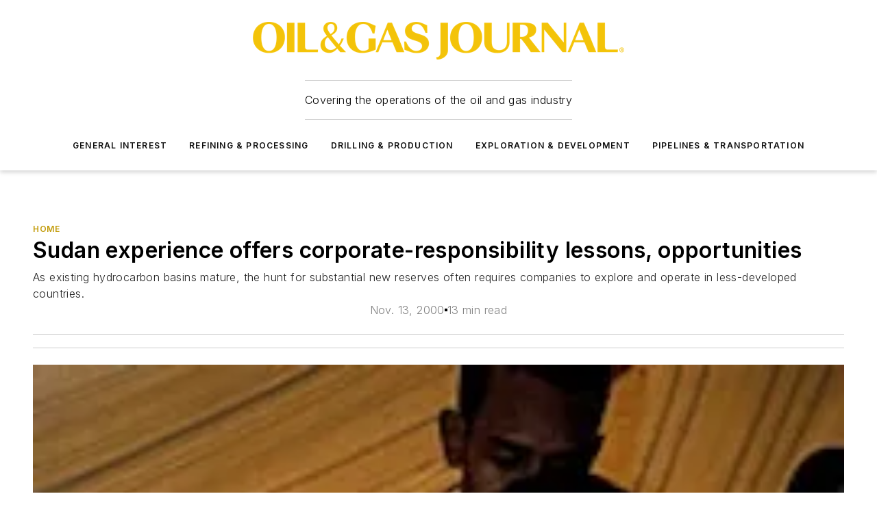

--- FILE ---
content_type: text/html;charset=utf-8
request_url: https://www.ogj.com/home/article/17215152/sudan-experience-offers-corporate-responsibility-lessons-opportunities
body_size: 76837
content:
<!DOCTYPE html><html  lang="en"><head><meta charset="utf-8"><meta name="viewport" content="width=device-width, initial-scale=1, shrink-to-fit=no"><script type="text/javascript" src="/ruxitagentjs_ICA7NVfqrux_10327251022105625.js" data-dtconfig="rid=RID_2036072017|rpid=-1595363024|domain=ogj.com|reportUrl=/rb_bf25051xng|app=ea7c4b59f27d43eb|cuc=ll64881i|owasp=1|mel=100000|expw=1|featureHash=ICA7NVfqrux|dpvc=1|lastModification=1765214479370|tp=500,50,0|rdnt=1|uxrgce=1|srbbv=2|agentUri=/ruxitagentjs_ICA7NVfqrux_10327251022105625.js"></script><script type="importmap">{"imports":{"#entry":"/_nuxt/CxR92tmI.js"}}</script><title>Sudan experience offers corporate-responsibility lessons, opportunities | Oil &amp; Gas Journal</title><link href="https://fonts.gstatic.com" rel="preconnect"><link href="https://cdn.cookielaw.org" rel="preconnect"><link href="https://aerilon.graphql.aspire-ebm.com" rel="preconnect"><style type="text/css">
            :root {
              --spacing-unit: 6px;
--spacing: 48px;
--color-line: #CDCDCD;
--color-primary-main: #c19a06;
--color-primary-container: #f5d352;
--color-on-primary-container: #333333;
--color-secondary-main: #404040;
--color-secondary-container: #f5f5f5;
--color-on-secondary-container: #1a1a1a;
--color-black: #0d0d0d;
--color-white: #ffffff;
--color-grey: #b2c3ce;
--color-light-grey: #e0e0e0;
--primary-font-family: Inter;
--site-max-width: 1300px;
            }
          </style><style>@media (max-width:760px){.mobile-hidden{display:none!important}}.admin-layout a{color:#3867a6}.admin-layout .vs__dropdown-toggle{background:#fff;border:1px solid #9da4b0}.ebm-layout{overflow-anchor:none;width:100%}</style><style>@media (max-width:760px){.mobile-hidden[data-v-45fa8452]{display:none!important}}.admin-layout a[data-v-45fa8452]{color:#3867a6}.admin-layout .vs__dropdown-toggle[data-v-45fa8452]{background:#fff;border:1px solid #9da4b0}.ebm-page[data-v-45fa8452]{display:flex;flex-direction:column;font-family:Arial}.ebm-page .hasToolbar[data-v-45fa8452]{max-width:calc(100% - 49px)}.ebm-page__layout[data-v-45fa8452]{z-index:2}.ebm-page__layout[data-v-45fa8452],.ebm-page__page[data-v-45fa8452]{flex:1;pointer-events:none;position:relative}.ebm-page__page[data-v-45fa8452]{display:flex;flex-direction:column;z-index:1}.ebm-page__main[data-v-45fa8452]{flex:1;margin:auto;width:100%}.ebm-page__content[data-v-45fa8452]{padding:0;pointer-events:all}@media (min-width:600px){.ebm-page__content[data-v-45fa8452]{padding:"0 10px"}}.ebm-page__reskin-background[data-v-45fa8452]{background-position:top;background-repeat:no-repeat;background-size:cover;height:100%;left:0;overflow:hidden;position:fixed;top:0;width:100%;z-index:0}.ebm-page__reskin-ad[data-v-45fa8452]{padding:1.5rem 0;position:relative;text-align:center;z-index:1}.ebm-page__siteskin-ad[data-v-45fa8452]{margin-top:24px;pointer-events:all;position:fixed;transition:all 125ms;z-index:100}.ebm-page__siteskin-ad__left[data-v-45fa8452]{right:50%}@media (max-width:1636px){.ebm-page__siteskin-ad__left[data-v-45fa8452]{display:none}}.ebm-page__siteskin-ad__right[data-v-45fa8452]{left:50%}@media (max-width:1636px){.ebm-page__siteskin-ad__right[data-v-45fa8452]{display:none}}.ebm-page .ebm-page__primary[data-v-45fa8452]{margin-top:0}.ebm-page .page-content-wrapper[data-v-45fa8452]{margin:auto;width:100%}.ebm-page .load-more[data-v-45fa8452]{padding:10px 0;pointer-events:all;text-align:center;width:100%}.ebm-page .load-more[data-v-45fa8452]>*{margin:auto;padding:0 5px}.ebm-page .load-more .label[data-v-45fa8452]{display:flex;flex-direction:row}.ebm-page .load-more .label[data-v-45fa8452]>*{margin:0 5px}.ebm-page .footer[data-v-45fa8452]{position:relative}.ebm-page .ebm-page__primary[data-v-45fa8452]{margin-top:calc(var(--spacing)/2)}.ebm-page .ebm-page__content[data-v-45fa8452]{display:flex;flex-direction:column;gap:var(--spacing);margin:0!important}.ebm-page .ebm-page__content[data-v-45fa8452]>*{position:relative}.ebm-page .ebm-page__content[data-v-45fa8452]>:after{background-color:var(--color-line);bottom:auto;bottom:calc(var(--spacing)*-.5*1);content:"";height:1px;left:0;position:absolute;right:0}.ebm-page .ebm-page__content[data-v-45fa8452]>:last-child:after{display:none}.ebm-page .page-content-wrapper[data-v-45fa8452]{display:flex;flex-direction:column;gap:var(--spacing);max-width:var(--site-max-width);padding:0 calc(var(--spacing)/2)}@media (min-width:800px){.ebm-page .page-content-wrapper[data-v-45fa8452]{padding:0 var(--spacing)}}.ebm-page .page-content-wrapper[data-v-45fa8452]>*{position:relative}.ebm-page .page-content-wrapper[data-v-45fa8452]>:after{background-color:var(--color-line);bottom:auto;bottom:calc(var(--spacing)*-.5*1);content:"";height:1px;left:0;position:absolute;right:0}.ebm-page .page-content-wrapper[data-v-45fa8452]>:last-child:after{display:none}.ebm-page .load-more[data-v-45fa8452]{padding:0}.ebm-page .secondary-pages .page-content-wrapper[data-v-45fa8452],.ebm-page.full-width .page-content-wrapper[data-v-45fa8452]{max-width:100%!important;padding:0!important}.ebm-page .secondary-pages .ebm-page__primary[data-v-45fa8452],.ebm-page.full-width .ebm-page__primary[data-v-45fa8452]{margin-top:0!important}@media print{.ebm-page__page[data-v-45fa8452]{display:block}}</style><style>@media (max-width:760px){.mobile-hidden[data-v-06639cce]{display:none!important}}.admin-layout a[data-v-06639cce]{color:#3867a6}.admin-layout .vs__dropdown-toggle[data-v-06639cce]{background:#fff;border:1px solid #9da4b0}#header-leaderboard-ad[data-v-06639cce]{align-items:center;display:flex;justify-content:center;padding:1rem}</style><style>html{scroll-padding-top:calc(var(--header-height) + 16px)}</style><style>@media (max-width:760px){.mobile-hidden[data-v-b96d99b2]{display:none!important}}.admin-layout a[data-v-b96d99b2]{color:#3867a6}.admin-layout .vs__dropdown-toggle[data-v-b96d99b2]{background:#fff;border:1px solid #9da4b0}header[data-v-b96d99b2]{bottom:0;margin:auto;position:sticky;top:0;transition:top .5s cubic-bezier(.645,.045,.355,1);z-index:50}header .reskin-ad[data-v-b96d99b2]{padding:1.5rem 0;text-align:center}.navbar[data-v-b96d99b2]{background-color:#fff;box-shadow:0 3px 6px #00000029;left:0;opacity:1;padding-bottom:2rem;padding-top:2rem;right:0}.navbar .content[data-v-b96d99b2]{margin:auto;max-width:var(--site-max-width);padding:0 calc(var(--spacing)/2)}@media (min-width:800px){.navbar .content[data-v-b96d99b2]{padding:0 var(--spacing)}}.top-navbar[data-v-b96d99b2]{align-items:center;display:flex;justify-content:space-between}@media (max-width:900px){.logo[data-v-b96d99b2]{flex-grow:1}.logo img[data-v-b96d99b2]{max-width:180px}}@media (max-width:450px){.logo img[data-v-b96d99b2]{max-width:140px}}@media (max-width:370px){.logo img[data-v-b96d99b2]{max-width:120px}}@media (max-width:350px){.logo img[data-v-b96d99b2]{max-width:100px}}.bottom-navbar[data-v-b96d99b2]{max-height:100px;overflow:visible;transition:all .15s cubic-bezier(.86,0,.07,1)}.bottom-navbar.hidden[data-v-b96d99b2]{max-height:0;overflow:hidden;transform:scale(0)}.actions[data-v-b96d99b2]{align-items:center;-moz-column-gap:.5rem;column-gap:.5rem;display:flex;flex-basis:0;flex-grow:1}@media (max-width:900px){.actions[data-v-b96d99b2]{flex-basis:auto;flex-grow:0}}.actions.left[data-v-b96d99b2]{justify-content:left}.actions.right[data-v-b96d99b2]{-moz-column-gap:0;column-gap:0;justify-content:right}.actions .login-container[data-v-b96d99b2]{display:flex;gap:16px}@media (max-width:900px){.actions .login-container[data-v-b96d99b2]{gap:8px}}@media (max-width:450px){.actions .login-container[data-v-b96d99b2]{gap:4px}}@media (max-width:900px){.search-icon[data-v-b96d99b2]{display:none}}.cta[data-v-b96d99b2]{border-bottom:1px solid var(--color-line);border-top:1px solid var(--color-line);margin:1.5rem auto auto;width:-moz-fit-content;width:fit-content}@media (max-width:900px){.cta[data-v-b96d99b2]{display:none}}.sub-menu[data-v-b96d99b2]{align-items:center;display:flex;justify-content:center;list-style:none;margin-top:1.5rem;padding:0;white-space:nowrap}@media (max-width:1000px){.sub-menu[data-v-b96d99b2]{display:none}}.sub-menu-item[data-v-b96d99b2]{margin-left:1rem;margin-right:1rem}.menu-item[data-v-b96d99b2],.sub-menu-link[data-v-b96d99b2]{color:var(--color-black);font-size:.75rem;font-weight:600;letter-spacing:.1em;text-transform:uppercase}.popover-menu[data-v-b96d99b2]{align-items:flex-start;background-color:#fff;box-shadow:0 3px 6px #00000029;display:flex;flex-direction:column;justify-content:left;padding:1.5rem;text-align:left;width:200px}.popover-menu .menu-item[data-v-b96d99b2]{align-items:center;display:flex;margin-bottom:1rem}.popover-menu .menu-item .icon[data-v-b96d99b2]{margin-right:1rem}</style><style>@media (max-width:760px){.mobile-hidden{display:none!important}}.admin-layout a{color:#3867a6}.admin-layout .vs__dropdown-toggle{background:#fff;border:1px solid #9da4b0}.ebm-icon{cursor:pointer}.ebm-icon .tooltip-wrapper{display:block}.ebm-icon.disabled{cursor:not-allowed}.ebm-icon.arrowUp{margin-top:3px}.ebm-icon.arrowDown{margin-top:-5px;transform:rotate(180deg)}.ebm-icon.loading{animation-duration:2s;animation-iteration-count:infinite;animation-name:spin;animation-timing-function:linear}.ebm-icon.label{align-items:center;display:flex;flex-direction:column;font-size:.8em;justify-content:center;padding:0 5px}@keyframes spin{0%{transform:rotate(0)}to{transform:rotate(1turn)}}.ebm-icon .icon,.ebm-icon svg{display:block}</style><style>@media (max-width:760px){.mobile-hidden{display:none!important}}.admin-layout a{color:#3867a6}.admin-layout .vs__dropdown-toggle{background:#fff;border:1px solid #9da4b0}.ebm-mega-menu{background-color:var(--color-black);color:#fff;container-type:inline-size;display:none;height:100%;left:0;opacity:0;overflow:auto;position:fixed;text-align:center;top:0;transition-behavior:allow-discrete;transition-duration:.3s;transition-property:overlay display opacity;width:100%}.ebm-mega-menu.cms-user-logged-in{left:49px;width:calc(100% - 49px)}.ebm-mega-menu.open{display:block;opacity:1}@starting-style{.ebm-mega-menu.open{opacity:0}}@container (max-width: 750px){.ebm-mega-menu .mega-menu-header{display:flex}}.ebm-mega-menu .mega-menu-header .icon{margin-left:30px;margin-top:40px;width:24px}.ebm-mega-menu .mega-menu-header .logo{height:35px;max-width:100%}@container (min-width: 750px){.ebm-mega-menu .mega-menu-header .logo{height:50px;margin-bottom:30px}}@container (max-width: 750px){.ebm-mega-menu .mega-menu-header .logo{margin-top:20px}.ebm-mega-menu .mega-menu-header .logo img{height:auto;margin-left:5px;max-width:140px}}.ebm-mega-menu .mega-menu-container{margin:auto}@container (min-width: 750px){.ebm-mega-menu .mega-menu-container{max-width:850px;width:100%}}.ebm-mega-menu .mega-menu-container .search-field{padding-bottom:50px}@container (max-width: 900px){.ebm-mega-menu .mega-menu-container .search-field{margin-left:calc(var(--spacing)/2);margin-right:calc(var(--spacing)/2)}}.ebm-mega-menu .mega-menu-container .nav-links{display:grid;gap:calc(var(--spacing)/2);grid-template-columns:1fr;position:relative}.ebm-mega-menu .mega-menu-container .nav-links:after{background-color:var(--color-line);bottom:auto;bottom:calc(var(--spacing)*-.5*1);content:"";height:1px;left:0;position:absolute;right:0}.ebm-mega-menu .mega-menu-container .nav-links:last-child:after{display:none}@container (max-width: 900px){.ebm-mega-menu .mega-menu-container .nav-links{margin-left:calc(var(--spacing)/2);margin-right:calc(var(--spacing)/2)}}@container (min-width: 750px){.ebm-mega-menu .mega-menu-container .nav-links{gap:calc(var(--spacing)*2);grid-template-columns:1fr 1fr 1fr;padding-bottom:var(--spacing)}}.ebm-mega-menu .mega-menu-container .nav-links .section{display:flex;flex-direction:column;font-weight:400;list-style:none;text-align:center}@container (max-width: 750px){.ebm-mega-menu .mega-menu-container .nav-links .section{gap:5px;padding-top:30px;position:relative}.ebm-mega-menu .mega-menu-container .nav-links .section:after{background-color:var(--color-line);bottom:auto;bottom:calc(var(--spacing)*-.5*1);content:"";height:1px;left:0;position:absolute;right:0}.ebm-mega-menu .mega-menu-container .nav-links .section:last-child:after{display:none}.ebm-mega-menu .mega-menu-container .nav-links .section:first-child{padding-top:15px}}@container (min-width: 750px){.ebm-mega-menu .mega-menu-container .nav-links .section{border-bottom:none;font-size:1.25rem;gap:16px;position:relative;text-align:left}.ebm-mega-menu .mega-menu-container .nav-links .section:after{background-color:var(--color-line);bottom:0;content:"";height:100%;left:auto;position:absolute;right:calc(var(--spacing)*-.5*2);top:0;width:1px}.ebm-mega-menu .mega-menu-container .nav-links .section:last-child:after{display:none}}.ebm-mega-menu .mega-menu-container .nav-links .section a{color:#fff}.ebm-mega-menu .mega-menu-container .nav-links .section .title{font-size:.75rem;font-weight:400;text-transform:uppercase}.ebm-mega-menu .mega-menu-container .affiliate-links{display:flex;justify-content:center;margin-top:var(--spacing);padding:calc(var(--spacing)*.5);position:relative}.ebm-mega-menu .mega-menu-container .affiliate-links:after{background-color:var(--color-line);bottom:auto;bottom:calc(var(--spacing)*-.5*1);content:"";height:1px;left:0;position:absolute;right:0}.ebm-mega-menu .mega-menu-container .affiliate-links:last-child:after{display:none}.ebm-mega-menu .mega-menu-container .affiliate-links .ebm-affiliated-brands-direction{flex-direction:column;gap:calc(var(--spacing)*.5)}.ebm-mega-menu .mega-menu-container .social-links{align-items:center;display:flex;flex-direction:column;font-size:.75rem;justify-content:center;margin-top:var(--spacing);padding:calc(var(--spacing)*.5);text-transform:uppercase}.ebm-mega-menu .mega-menu-container .social-links .socials{gap:16px;margin:16px 16px 24px}</style><style>@media (max-width:760px){.mobile-hidden{display:none!important}}.admin-layout a{color:#3867a6}.admin-layout .vs__dropdown-toggle{background:#fff;border:1px solid #9da4b0}.ebm-search-field{container-type:inline-size;position:relative}.ebm-search-field .input{padding:10px 0;position:relative;width:100%}.ebm-search-field .input .icon{bottom:0;height:24px;margin:auto;position:absolute;right:.5rem;top:0}.ebm-search-field .input .clear-icon{bottom:0;height:24px;margin:auto;position:absolute;right:2.5rem;top:0}.ebm-search-field .input input{background-color:var(--c4e26338);border:1px solid var(--7798abdd);border-radius:5px;color:var(--0c12ecfc);font-size:1em;padding:1rem 8px 1rem 20px;width:100%}.ebm-search-field .sponsor-container{align-items:center;display:flex;font-size:.5rem;gap:5px;height:24px;margin:auto;position:absolute;right:10%;top:20%}@container (max-width: 750px){.ebm-search-field .sponsor-container{justify-content:flex-end;padding:10px 15px 0 0;position:static}}.ebm-search-field input[type=search]::-webkit-search-cancel-button,.ebm-search-field input[type=search]::-webkit-search-decoration{-webkit-appearance:none;appearance:none}</style><style>@media (max-width:760px){.mobile-hidden[data-v-3823c912]{display:none!important}}.admin-layout a[data-v-3823c912]{color:#3867a6}.admin-layout .vs__dropdown-toggle[data-v-3823c912]{background:#fff;border:1px solid #9da4b0}.ebm-affiliated-brands[data-v-3823c912]{display:flex;flex-direction:row;font-size:.75rem}.ebm-affiliated-brands__label[data-v-3823c912]{display:block;padding:0 calc(var(--spacing)/2)}.ebm-affiliated-brands__links[data-v-3823c912]{display:flex;flex-direction:row;flex-wrap:wrap;justify-content:center}.ebm-affiliated-brands__links>div[data-v-3823c912]{padding:0 calc(var(--spacing)/4)}.ebm-affiliated-brands__links>div a[data-v-3823c912]{color:var(--link-color);font-weight:600}</style><style>@media (max-width:760px){.mobile-hidden[data-v-8e92f456]{display:none!important}}.admin-layout a[data-v-8e92f456]{color:#3867a6}.admin-layout .vs__dropdown-toggle[data-v-8e92f456]{background:#fff;border:1px solid #9da4b0}.ebm-socials[data-v-8e92f456]{display:flex;flex-wrap:wrap}.ebm-socials__icon[data-v-8e92f456]{cursor:pointer;margin-right:7px;text-decoration:none}.ebm-socials .text[data-v-8e92f456]{height:0;overflow:hidden;text-indent:-9999px}</style><style>@media (max-width:760px){.mobile-hidden{display:none!important}}.admin-layout a{color:#3867a6}.admin-layout .vs__dropdown-toggle{background:#fff;border:1px solid #9da4b0}.ebm-ad-target__outer{display:flex;height:auto;justify-content:center;max-width:100%;width:100%}.ebm-ad-target__inner{align-items:center;display:flex}.ebm-ad-target img{max-width:100%}.ebm-ad-target iframe{box-shadow:0 .125rem .25rem #00000013}</style><style>@media (max-width:760px){.mobile-hidden[data-v-4c12f864]{display:none!important}}.admin-layout a[data-v-4c12f864]{color:#3867a6}.admin-layout .vs__dropdown-toggle[data-v-4c12f864]{background:#fff;border:1px solid #9da4b0}#sticky-bottom-ad[data-v-4c12f864]{align-items:center;background:#000000bf;display:flex;justify-content:center;left:0;padding:8px;position:fixed;right:0;z-index:999}#sticky-bottom-ad .close-button[data-v-4c12f864]{background:none;border:0;color:#fff;cursor:pointer;font-weight:900;margin:8px;position:absolute;right:0;top:0}.slide-up-enter[data-v-4c12f864],.slide-up-leave-to[data-v-4c12f864]{opacity:0;transform:translateY(200px)}.slide-up-enter-active[data-v-4c12f864]{transition:all .25s ease-out}.slide-up-leave-active[data-v-4c12f864]{transition:all .25s ease-in}</style><style>@media (max-width:760px){.mobile-hidden[data-v-0622f0e1]{display:none!important}}.admin-layout a[data-v-0622f0e1]{color:#3867a6}.admin-layout .vs__dropdown-toggle[data-v-0622f0e1]{background:#fff;border:1px solid #9da4b0}.grid[data-v-0622f0e1]{container-type:inline-size;margin:auto}.grid .grid-row[data-v-0622f0e1]{position:relative}.grid .grid-row[data-v-0622f0e1]:after{background-color:var(--color-line);bottom:auto;bottom:calc(var(--spacing)*-.5*1);content:"";height:1px;left:0;position:absolute;right:0}.grid .grid-row.hide-bottom-border[data-v-0622f0e1]:after,.grid .grid-row[data-v-0622f0e1]:last-child:after{display:none}@container (width >= 750px){.grid .grid-row.mobile-only[data-v-0622f0e1]{display:none}}@container (width < 750px){.grid .grid-row.exclude-mobile[data-v-0622f0e1]{display:none}}</style><style>@media (max-width:760px){.mobile-hidden[data-v-840eddae]{display:none!important}}.admin-layout a[data-v-840eddae]{color:#3867a6}.admin-layout .vs__dropdown-toggle[data-v-840eddae]{background:#fff;border:1px solid #9da4b0}.web-row[data-v-840eddae]{container-type:inline-size}.web-row .row[data-v-840eddae]{--col-size:calc(50% - var(--spacing)*1/2);display:grid;padding-bottom:0ver;padding-top:0;width:100%}@media (min-width:750px){.web-row .row[data-v-840eddae]{padding-left:0;padding-right:0}}@media (min-width:500px){.web-row .row.restricted[data-v-840eddae]{margin:auto;max-width:66%}}.web-row .row .column-wrapper[data-v-840eddae]{display:flex;order:0;width:100%}.web-row .row.largest_first.layout1_2 .column-wrapper[data-v-840eddae]:nth-child(2),.web-row .row.largest_first.layout1_2_1 .column-wrapper[data-v-840eddae]:nth-child(2),.web-row .row.largest_first.layout1_3 .column-wrapper[data-v-840eddae]:nth-child(2){order:-1}@container (min-width: 750px){.web-row .row.layout1_1[data-v-840eddae]{display:grid;grid-template-columns:minmax(0,1fr) minmax(0,1fr)}.web-row .row.layout1_1 .column-wrapper[data-v-840eddae]{position:relative}.web-row .row.layout1_1 .column-wrapper[data-v-840eddae]:after{background-color:var(--color-line);bottom:0;content:"";height:100%;left:auto;position:absolute;right:calc(var(--spacing)*-.5*1);top:0;width:1px}.web-row .row.layout1_1 .column-wrapper[data-v-840eddae]:last-child:after{display:none}.web-row .row.layout1_2[data-v-840eddae]{display:grid;grid-template-columns:minmax(0,var(--col-size)) minmax(0,var(--col-size))}.web-row .row.layout1_2 .column-wrapper[data-v-840eddae]{position:relative}.web-row .row.layout1_2 .column-wrapper[data-v-840eddae]:after{background-color:var(--color-line);bottom:0;content:"";height:100%;left:auto;position:absolute;right:calc(var(--spacing)*-.5*1);top:0;width:1px}.web-row .row.layout1_2 .column-wrapper[data-v-840eddae]:last-child:after{display:none}.web-row .row.layout1_2 .column-wrapper[data-v-840eddae]:nth-child(2){order:0!important}}@container (min-width: 1050px){.web-row .row.layout1_2[data-v-840eddae]{--col-size:calc(33.33333% - var(--spacing)*2/3);grid-template-columns:var(--col-size) calc(var(--col-size)*2 + var(--spacing))}}@container (min-width: 750px){.web-row .row.layout2_1[data-v-840eddae]{display:grid;grid-template-columns:minmax(0,var(--col-size)) minmax(0,var(--col-size))}.web-row .row.layout2_1 .column-wrapper[data-v-840eddae]{position:relative}.web-row .row.layout2_1 .column-wrapper[data-v-840eddae]:after{background-color:var(--color-line);bottom:0;content:"";height:100%;left:auto;position:absolute;right:calc(var(--spacing)*-.5*1);top:0;width:1px}.web-row .row.layout2_1 .column-wrapper[data-v-840eddae]:last-child:after{display:none}}@container (min-width: 1050px){.web-row .row.layout2_1[data-v-840eddae]{--col-size:calc(33.33333% - var(--spacing)*2/3);grid-template-columns:calc(var(--col-size)*2 + var(--spacing)) var(--col-size)}}@container (min-width: 1100px){.web-row .row.layout1_1_1[data-v-840eddae]{--col-size:calc(33.33333% - var(--spacing)*2/3);display:grid;grid-template-columns:minmax(0,var(--col-size)) minmax(0,var(--col-size)) minmax(0,var(--col-size))}.web-row .row.layout1_1_1 .column-wrapper[data-v-840eddae]{position:relative}.web-row .row.layout1_1_1 .column-wrapper[data-v-840eddae]:after{background-color:var(--color-line);bottom:0;content:"";height:100%;left:auto;position:absolute;right:calc(var(--spacing)*-.5*1);top:0;width:1px}.web-row .row.layout1_1_1 .column-wrapper[data-v-840eddae]:last-child:after{display:none}}</style><style>@media (max-width:760px){.mobile-hidden{display:none!important}}.admin-layout a{color:#3867a6}.admin-layout .vs__dropdown-toggle{background:#fff;border:1px solid #9da4b0}.web-grid-title{align-items:center;container-type:inline-size;font-family:var(--primary-font-family);margin-bottom:calc(var(--spacing)/2);max-width:100%;width:100%}.web-grid-title .title{display:flex;flex:1 0 auto;font-size:1.9rem;font-weight:600;gap:var(--spacing-unit);letter-spacing:-.01em;line-height:40px;max-width:100%;overflow:hidden;text-overflow:ellipsis}.web-grid-title .title .grid-title-image-icon{height:23px;margin-top:8px}.web-grid-title.has-link .title{max-width:calc(100% - 100px)}.web-grid-title .divider{background-color:var(--color-line);height:1px;width:100%}.web-grid-title .view-more{color:var(--color-primary-main);cursor:primary;flex:0 1 auto;font-size:.75rem;font-weight:600;letter-spacing:.05em;line-height:18px;text-transform:uppercase;white-space:nowrap}@container (max-width: 500px){.web-grid-title .view-more{display:none}}.web-grid-title.primary{display:flex;gap:5px}.web-grid-title.primary .topbar,.web-grid-title.secondary .divider,.web-grid-title.secondary .view-more{display:none}.web-grid-title.secondary .topbar{background-color:var(--color-primary-main);height:8px;margin-bottom:calc(var(--spacing)/3);width:80px}</style><style>@media (max-width:760px){.mobile-hidden[data-v-2e2a3563]{display:none!important}}.admin-layout a[data-v-2e2a3563]{color:#3867a6}.admin-layout .vs__dropdown-toggle[data-v-2e2a3563]{background:#fff;border:1px solid #9da4b0}.column[data-v-2e2a3563]{align-items:stretch;display:flex;flex-wrap:wrap;height:100%;position:relative}.column[data-v-2e2a3563],.column .standard-blocks[data-v-2e2a3563],.column .sticky-blocks[data-v-2e2a3563]{width:100%}.column.block-align-center[data-v-2e2a3563]{align-items:center;justify-content:center}.column.block-align-top[data-v-2e2a3563]{align-items:top;flex-direction:column}.column.block-align-sticky[data-v-2e2a3563]{align-items:start;display:block;justify-content:center}.column.block-align-equalize[data-v-2e2a3563]{align-items:stretch}.column .sticky-blocks.has-standard[data-v-2e2a3563]{margin-top:var(--spacing)}.column .block-wrapper[data-v-2e2a3563]{max-width:100%;position:relative}.column .block-wrapper[data-v-2e2a3563]:after{background-color:var(--color-line);bottom:auto;bottom:calc(var(--spacing)*-.5*1);content:"";height:1px;left:0;position:absolute;right:0}.column .block-wrapper.hide-bottom-border[data-v-2e2a3563]:after,.column .block-wrapper[data-v-2e2a3563]:last-child:after,.column .standard-blocks:not(.has-sticky) .block-wrapper[data-v-2e2a3563]:last-child:after,.column .sticky-blocks .block-wrapper[data-v-2e2a3563]:last-child:after{display:none}@media print{.column[data-v-2e2a3563]{height:auto}}</style><style>@media (max-width:760px){.mobile-hidden[data-v-a4efc542]{display:none!important}}.admin-layout a[data-v-a4efc542]{color:#3867a6}.admin-layout .vs__dropdown-toggle[data-v-a4efc542]{background:#fff;border:1px solid #9da4b0}.block[data-v-a4efc542]{display:flex;flex-direction:column;overflow:visible;width:100%}.block .block-title[data-v-a4efc542]{margin-bottom:calc(var(--spacing)/2)}.block .above-cta[data-v-a4efc542]{height:100%}.block .title[data-v-a4efc542]{font-size:1rem;line-height:1rem;text-transform:uppercase}.block .title a[data-v-a4efc542]{color:inherit;text-decoration:none}.block .title a[data-v-a4efc542]:hover{text-decoration:underline}.block .title template[data-v-a4efc542]{display:inline-block}.block .content[data-v-a4efc542]{display:flex;width:100%}.block .cta[data-v-a4efc542]{align-items:center;display:flex;flex-direction:column;font-size:1rem;gap:calc(var(--spacing)/2);justify-content:space-between}@container (width > 500px){.block .cta[data-v-a4efc542]{flex-direction:row}}</style><style>@media (max-width:760px){.mobile-hidden[data-v-3dec0756]{display:none!important}}.admin-layout a[data-v-3dec0756]{color:#3867a6}.admin-layout .vs__dropdown-toggle[data-v-3dec0756]{background:#fff;border:1px solid #9da4b0}.ebm-button-wrapper[data-v-3dec0756]{display:inline-block}.ebm-button-wrapper .ebm-button[data-v-3dec0756]{border:1px solid;border-radius:.1rem;cursor:pointer;display:block;font-weight:600;outline:none;text-transform:uppercase;width:100%}.ebm-button-wrapper .ebm-button .content[data-v-3dec0756]{align-items:center;display:flex;gap:var(--spacing-unit);justify-content:center}.ebm-button-wrapper .ebm-button .content.icon-right[data-v-3dec0756]{flex-direction:row-reverse}.ebm-button-wrapper .ebm-button[data-v-3dec0756]:focus,.ebm-button-wrapper .ebm-button[data-v-3dec0756]:hover{box-shadow:0 0 .1rem #3e5d8580;filter:contrast(125%)}.ebm-button-wrapper .ebm-button[data-v-3dec0756]:active{box-shadow:0 0 .3rem #1c417280}.ebm-button-wrapper .ebm-button[data-v-3dec0756]:active:after{height:200px;width:200px}.ebm-button-wrapper .ebm-button--small[data-v-3dec0756]{font-size:.75rem;padding:.2rem .4rem}.ebm-button-wrapper .ebm-button--medium[data-v-3dec0756]{font-size:.75rem;padding:.3rem .6rem}.ebm-button-wrapper .ebm-button--large[data-v-3dec0756]{font-size:.75rem;line-height:1.25rem;padding:.5rem 1rem}@media (max-width:450px){.ebm-button-wrapper .ebm-button--large[data-v-3dec0756]{padding:.5rem}}.ebm-button-wrapper .ebm-button--fullWidth[data-v-3dec0756]{font-size:1.15rem;margin:0 auto;padding:.5rem 1rem;width:100%}.ebm-button-wrapper.primary .ebm-button[data-v-3dec0756],.ebm-button-wrapper.solid .ebm-button[data-v-3dec0756]{background-color:var(--button-accent-color);border-color:var(--button-accent-color);color:var(--button-text-color)}.ebm-button-wrapper.primary .ebm-button[data-v-3dec0756]:hover,.ebm-button-wrapper.solid .ebm-button[data-v-3dec0756]:hover{text-decoration:underline}.ebm-button-wrapper.hollow .ebm-button[data-v-3dec0756]{background-color:transparent;background-color:#fff;border:1px solid var(--button-accent-color);color:var(--button-accent-color)}.ebm-button-wrapper.hollow .ebm-button[data-v-3dec0756]:hover{text-decoration:underline}.ebm-button-wrapper.borderless .ebm-button[data-v-3dec0756]{background-color:transparent;border-color:transparent;color:var(--button-accent-color)}.ebm-button-wrapper.borderless .ebm-button[data-v-3dec0756]:hover{background-color:var(--button-accent-color);color:#fff;text-decoration:underline}.ebm-button-wrapper .ebm-button[data-v-3dec0756]{transition:all .15s ease-in-out}</style><style>@media (max-width:760px){.mobile-hidden{display:none!important}}.admin-layout a{color:#3867a6}.admin-layout .vs__dropdown-toggle{background:#fff;border:1px solid #9da4b0}.web-footer-new{display:flex;font-size:1rem;font-weight:400;justify-content:center;padding-bottom:calc(var(--spacing)/2);pointer-events:all;width:100%}.web-footer-new a{color:var(--link-color)}.web-footer-new .container{display:flex;justify-content:center;width:100%}.web-footer-new .container .container-wrapper{display:flex;flex-direction:column;gap:var(--spacing);width:100%}@media (min-width:800px){.web-footer-new .container{flex-direction:row}}.web-footer-new .container .row{position:relative;width:100%}.web-footer-new .container .row:after{background-color:var(--color-line);bottom:auto;bottom:calc(var(--spacing)*-.5*1);content:"";height:1px;left:0;position:absolute;right:0}.web-footer-new .container .row:last-child:after{display:none}.web-footer-new .container .row.full-width{justify-items:center}.web-footer-new .container .column-wrapper{display:grid;gap:var(--spacing);grid-template-columns:1fr}.web-footer-new .container .column-wrapper.full-width{max-width:var(--site-max-width)!important;padding:0 calc(var(--spacing)*1.5);width:100%}.web-footer-new .container .column-wrapper .col{align-items:center;display:flex;flex-direction:column;gap:calc(var(--spacing)/4);justify-content:center;margin:0 auto;max-width:80%;position:relative;text-align:center}.web-footer-new .container .column-wrapper .col:after{background-color:var(--color-line);bottom:auto;bottom:calc(var(--spacing)*-.5*1);content:"";height:1px;left:0;position:absolute;right:0}.web-footer-new .container .column-wrapper .col:last-child:after{display:none}.web-footer-new .container .column-wrapper .col.valign-middle{align-self:center}@media (min-width:800px){.web-footer-new .container .column-wrapper{align-items:start;gap:var(--spacing)}.web-footer-new .container .column-wrapper.cols1_1_1{grid-template-columns:1fr 1fr 1fr}.web-footer-new .container .column-wrapper.cols1_1{grid-template-columns:1fr 1fr}.web-footer-new .container .column-wrapper .col{align-items:start;max-width:100%;position:relative;text-align:left}.web-footer-new .container .column-wrapper .col:after{background-color:var(--color-line);bottom:0;content:"";height:100%;left:auto;position:absolute;right:calc(var(--spacing)*-.5*1);top:0;width:1px}.web-footer-new .container .column-wrapper .col:last-child:after{display:none}}.web-footer-new .corporatelogo{align-self:center;filter:brightness(0);height:auto;margin-right:var(--spacing-unit);width:100px}.web-footer-new .menu-copyright{align-items:center;display:flex;flex-direction:column;gap:calc(var(--spacing)/2)}.web-footer-new .menu-copyright.full-width{max-width:var(--site-max-width);padding:0 calc(var(--spacing)*1.5);width:100%}.web-footer-new .menu-copyright .links{display:flex;font-size:.75rem;gap:calc(var(--spacing)/4);list-style:none;margin:0;padding:0}.web-footer-new .menu-copyright .copyright{display:flex;flex-direction:row;flex-wrap:wrap;font-size:.8em;justify-content:center}@media (min-width:800px){.web-footer-new .menu-copyright{flex-direction:row;justify-content:space-between}}.web-footer-new .blocktitle{color:#000;font-size:1.1rem;font-weight:600;width:100%}.web-footer-new .web-affiliated-brands-direction{flex-direction:column}@media (min-width:800px){.web-footer-new .web-affiliated-brands-direction{flex-direction:row}}</style><style>@media (max-width:760px){.mobile-hidden{display:none!important}}.admin-layout a{color:#3867a6}.admin-layout .vs__dropdown-toggle{background:#fff;border:1px solid #9da4b0}.ebm-web-subscribe-wrapper{display:flex;flex-direction:column;height:100%;overflow:auto}.ebm-web-subscribe-content{height:100%;overflow:auto;padding:calc(var(--spacing)*.5) var(--spacing)}@container (max-width: 750px){.ebm-web-subscribe-content{padding-bottom:100%}}.ebm-web-subscribe-content .web-subscribe-header .web-subscribe-title{align-items:center;display:flex;gap:var(--spacing);justify-content:space-between;line-height:normal}.ebm-web-subscribe-content .web-subscribe-header .web-subscribe-title .close-button{align-items:center;cursor:pointer;display:flex;font-size:.75rem;font-weight:600;text-transform:uppercase}.ebm-web-subscribe-content .web-subscribe-header .web-subscribe-subtext{padding-bottom:var(--spacing)}.ebm-web-subscribe-content .web-subscribe-header .newsletter-items{display:grid;gap:10px;grid-template-columns:1fr 1fr}@container (max-width: 750px){.ebm-web-subscribe-content .web-subscribe-header .newsletter-items{grid-template-columns:1fr}}.ebm-web-subscribe-content .web-subscribe-header .newsletter-items .newsletter-item{border:1px solid var(--color-line);display:flex;flex-direction:row;flex-direction:column;gap:1rem;padding:1rem}.ebm-web-subscribe-content .web-subscribe-header .newsletter-items .newsletter-item .newsletter-title{display:flex;font-size:1.25rem;font-weight:600;justify-content:space-between;letter-spacing:-.01em;line-height:25px}.ebm-web-subscribe-content .web-subscribe-header .newsletter-items .newsletter-item .newsletter-description{font-size:1rem;font-weight:400;letter-spacing:.0125em;line-height:24px}.web-subscribe-footer{background-color:#fff;box-shadow:0 4px 16px #00000040;width:100%}.web-subscribe-footer .subscribe-footer-wrapper{padding:var(--spacing)!important}.web-subscribe-footer .subscribe-footer-wrapper .user-info-container{align-items:center;display:flex;justify-content:space-between;padding-bottom:calc(var(--spacing)*.5)}.web-subscribe-footer .subscribe-footer-wrapper .user-info-container .nl-user-info{align-items:center;display:flex;gap:10px}.web-subscribe-footer .subscribe-footer-wrapper .subscribe-login-container .nl-selected{font-size:1.25rem;font-weight:600;margin-bottom:10px}.web-subscribe-footer .subscribe-footer-wrapper .subscribe-login-container .form-fields-setup{display:flex;gap:calc(var(--spacing)*.125);padding-top:calc(var(--spacing)*.5)}@container (max-width: 1050px){.web-subscribe-footer .subscribe-footer-wrapper .subscribe-login-container .form-fields-setup{display:block}}.web-subscribe-footer .subscribe-footer-wrapper .subscribe-login-container .form-fields-setup .web-form-fields{z-index:100}.web-subscribe-footer .subscribe-footer-wrapper .subscribe-login-container .form-fields-setup .web-form-fields .field-label{font-size:.75rem}.web-subscribe-footer .subscribe-footer-wrapper .subscribe-login-container .form-fields-setup .form{display:flex;gap:calc(var(--spacing)*.125)}@container (max-width: 750px){.web-subscribe-footer .subscribe-footer-wrapper .subscribe-login-container .form-fields-setup .form{flex-direction:column;padding-bottom:calc(var(--spacing)*.5)}}.web-subscribe-footer .subscribe-footer-wrapper .subscribe-login-container .form-fields-setup .form .vs__dropdown-menu{max-height:8rem}@container (max-width: 750px){.web-subscribe-footer .subscribe-footer-wrapper .subscribe-login-container .form-fields-setup .form .vs__dropdown-menu{max-height:4rem}}.web-subscribe-footer .subscribe-footer-wrapper .subscribe-login-container .form-fields-setup .subscribe-button{margin-top:calc(var(--spacing)*.5);width:20%}@container (max-width: 1050px){.web-subscribe-footer .subscribe-footer-wrapper .subscribe-login-container .form-fields-setup .subscribe-button{width:100%}}.web-subscribe-footer .subscribe-footer-wrapper .subscribe-login-container .form-fields-setup .subscribe-button .ebm-button{height:3rem}.web-subscribe-footer .subscribe-footer-wrapper .subscribe-login-container .compliance-field{font-size:.75rem;line-height:18px;z-index:-1}.web-subscribe-footer .subscribe-footer-wrapper a{color:#000;text-decoration:underline}.web-subscribe-footer .subscribe-footer-wrapper .subscribe-consent{font-size:.75rem;letter-spacing:.025em;line-height:18px;padding:5px 0}.web-subscribe-footer .subscribe-footer-wrapper .account-check{padding-top:calc(var(--spacing)*.25)}</style><style>@media (max-width:760px){.mobile-hidden{display:none!important}}.admin-layout a{color:#3867a6}.admin-layout .vs__dropdown-toggle{background:#fff;border:1px solid #9da4b0}.ebm-web-pane{container-type:inline-size;height:100%;pointer-events:all;position:fixed;right:0;top:0;width:100%;z-index:100}.ebm-web-pane.hidden{pointer-events:none}.ebm-web-pane.hidden .web-pane-mask{opacity:0}.ebm-web-pane.hidden .contents{max-width:0}.ebm-web-pane .web-pane-mask{background-color:#000;display:table;height:100%;opacity:.8;padding:16px;transition:all .3s ease;width:100%}.ebm-web-pane .contents{background-color:#fff;bottom:0;max-width:1072px;position:absolute;right:0;top:0;transition:all .3s ease;width:100%}.ebm-web-pane .contents.cms-user-logged-in{width:calc(100% - 49px)}.ebm-web-pane .contents .close-icon{cursor:pointer;display:flex;justify-content:flex-end;margin:10px}</style><style>@media (max-width:760px){.mobile-hidden{display:none!important}}.admin-layout a{color:#3867a6}.admin-layout .vs__dropdown-toggle{background:#fff;border:1px solid #9da4b0}.gam-slot-builder{min-width:300px;width:100%}.gam-slot-builder iframe{max-width:100%;overflow:hidden}</style><style>@media (max-width:760px){.mobile-hidden{display:none!important}}.admin-layout a{color:#3867a6}.admin-layout .vs__dropdown-toggle{background:#fff;border:1px solid #9da4b0}.web-content-title-new{display:flex;flex-direction:column;gap:calc(var(--spacing));width:100%}.web-content-title-new>*{position:relative}.web-content-title-new>:after{background-color:var(--color-line);bottom:auto;bottom:calc(var(--spacing)*-.5*1);content:"";height:1px;left:0;position:absolute;right:0}.web-content-title-new>:last-child:after{display:none}.web-content-title-new .above-line{container-type:inline-size;display:flex;flex-direction:column;gap:calc(var(--spacing)/2)}.web-content-title-new .above-line .section-wrapper{display:flex;gap:calc(var(--spacing)/4)}.web-content-title-new .above-line .section-wrapper.center{margin-left:auto;margin-right:auto}.web-content-title-new .above-line .sponsored-label{color:var(--color-primary-main);font-size:.75rem;font-weight:600;letter-spacing:.05rem;text-transform:uppercase}.web-content-title-new .above-line .section{font-size:.75rem;font-weight:600;letter-spacing:.05em;text-transform:uppercase}.web-content-title-new .above-line .event-info{display:flex;flex-direction:column;font-size:.9rem;gap:calc(var(--spacing)/2)}.web-content-title-new .above-line .event-info .column{display:flex;flex-direction:column;font-size:.9rem;gap:calc(var(--spacing)/4);width:100%}.web-content-title-new .above-line .event-info .column .content{display:flex;gap:calc(var(--spacing)/4)}.web-content-title-new .above-line .event-info .column label{flex:0 0 80px;font-weight:600}.web-content-title-new .above-line .event-info>*{position:relative}.web-content-title-new .above-line .event-info>:after{background-color:var(--color-line);bottom:0;content:"";height:100%;left:auto;position:absolute;right:calc(var(--spacing)*-.5*1);top:0;width:1px}.web-content-title-new .above-line .event-info>:last-child:after{display:none}@container (min-width: 600px){.web-content-title-new .above-line .event-info{align-items:center;flex-direction:row;gap:calc(var(--spacing))}.web-content-title-new .above-line .event-info>*{position:relative}.web-content-title-new .above-line .event-info>:after{background-color:var(--color-line);bottom:0;content:"";height:100%;left:auto;position:absolute;right:calc(var(--spacing)*-.5*1);top:0;width:1px}.web-content-title-new .above-line .event-info>:last-child:after{display:none}.web-content-title-new .above-line .event-info .event-location{display:block}}.web-content-title-new .above-line .title-text{font-size:2rem;line-height:1.2}@container (width > 500px){.web-content-title-new .above-line .title-text{font-size:2.75rem}}.web-content-title-new .above-line .author-row{align-items:center;display:flex;flex-direction:column;gap:calc(var(--spacing)/3);justify-content:center}.web-content-title-new .above-line .author-row .all-authors{display:flex;gap:calc(var(--spacing)/3)}.web-content-title-new .above-line .author-row .date-read-time{align-items:center;display:flex;gap:calc(var(--spacing)/3)}.web-content-title-new .above-line .author-row .dot{align-items:center;grid-area:dot}.web-content-title-new .above-line .author-row .dot:after{background-color:#000;content:"";display:block;height:4px;width:4px}.web-content-title-new .above-line .author-row .dot.first{display:none}.web-content-title-new .above-line .author-row .date{grid-area:date}.web-content-title-new .above-line .author-row .read-time{grid-area:read-time}.web-content-title-new .above-line .author-row .date,.web-content-title-new .above-line .author-row .duration,.web-content-title-new .above-line .author-row .read-time{color:#000;opacity:.5}@container (width > 500px){.web-content-title-new .above-line .author-row{flex-direction:row}.web-content-title-new .above-line .author-row .dot.first{display:block}}@container (width > 700px){.web-content-title-new .above-line .author-row{justify-content:flex-start}}.web-content-title-new .above-line .teaser-text{color:#222;font-size:16px;padding-top:8px}@container (width > 500px){.web-content-title-new .above-line .teaser-text{font-size:17px}}@container (width > 700px){.web-content-title-new .above-line .teaser-text{font-size:18px}}@container (width > 1000px){.web-content-title-new .above-line .teaser-text{font-size:19px}}.web-content-title-new .above-line .podcast-series{align-items:center;color:var(--color-primary-main);display:flex;font-size:.85rem;font-weight:500;gap:6px;text-transform:uppercase}.web-content-title-new .below-line{align-items:center;display:flex;justify-content:space-between;width:100%}.web-content-title-new .below-line .print-favorite{display:flex;gap:calc(var(--spacing)/3);justify-content:flex-end}.web-content-title-new .image-wrapper{flex:1 0 auto;width:100%}.web-content-title-new .comment-count{align-items:center;cursor:pointer;display:flex;padding-left:8px}.web-content-title-new .comment-count .viafoura{align-items:center;background-color:transparent!important;display:flex;font-size:16px;font-weight:inherit;padding-left:4px}.web-content-title-new .event-location p{margin:0}.web-content-title-new .highlights h2{margin-bottom:24px}.web-content-title-new .highlights .text{font-size:18px}.web-content-title-new .highlights .text li{margin-bottom:16px}.web-content-title-new .highlights .text li:last-child{margin-bottom:0}.web-content-title-new .author-contributor,.web-content-title-new .company-link{color:#000;display:flex;flex-wrap:wrap}.web-content-title-new .author-contributor a,.web-content-title-new .company-link a{color:inherit!important;font-size:1rem;text-decoration:underline}.web-content-title-new .author-contributor .author{display:flex}.web-content-title-new.center{text-align:center}.web-content-title-new.center .breadcrumb{display:flex;justify-content:center}.web-content-title-new.center .author-row{justify-content:center}</style><style>@media (max-width:760px){.mobile-hidden[data-v-e69042fe]{display:none!important}}.admin-layout a[data-v-e69042fe]{color:#3867a6}.admin-layout .vs__dropdown-toggle[data-v-e69042fe]{background:#fff;border:1px solid #9da4b0}.ebm-share-list[data-v-e69042fe]{display:flex;gap:calc(var(--spacing)/3);list-style:none;overflow:hidden;padding:0;transition:.3s;width:100%}.ebm-share-list li[data-v-e69042fe]{margin:0;padding:0}.ebm-share-item[data-v-e69042fe]{border-radius:4px;cursor:pointer;margin:2px}</style><style>@media (max-width:760px){.mobile-hidden{display:none!important}}.admin-layout a{color:#3867a6}.admin-layout .vs__dropdown-toggle{background:#fff;border:1px solid #9da4b0}.ebm-content-teaser-image .view-gallery-btn{margin-top:8px}.ebm-content-teaser-image__link{cursor:pointer}.ebm-content-teaser-image__small{cursor:zoom-in}.ebm-content-teaser-image__large{align-items:center;background-color:#000c;cursor:zoom-out;display:flex;height:100%;left:0;padding:0 50px;position:fixed;top:0;transition:.3s;width:100%;z-index:50001}.ebm-content-teaser-image__large .large-image-wrapper{display:grid;height:90%;max-height:90vh}.ebm-content-teaser-image__large .large-image-wrapper>div{background-color:#fff;margin:auto;max-height:calc(90vh - 45px);max-width:100%;position:relative;text-align:center}.ebm-content-teaser-image__large .large-image-wrapper>div img{border:5px solid #fff;border-bottom:none;margin:auto auto -5px;max-height:calc(90vh - 45px);max-width:100%}.ebm-content-teaser-image__large .large-image-wrapper>div .caption{background-color:#fff;border:5px solid #fff;font-size:.85em;max-width:100%;padding:5px;text-align:center;width:100%}.ebm-content-teaser-image__large .large-image-wrapper>div .credit{position:absolute;right:10px;top:10px}.ebm-content-teaser-image__large .arrow-icon{background-color:transparent;height:36px;width:36px}.ebm-content-teaser-image .thumbnails{align-items:center;display:flex;flex-wrap:wrap;gap:20px;justify-content:center;padding:10px}.ebm-content-teaser-image .thumbnails .thumbnail{border:1px solid transparent;cursor:pointer;max-width:200px;min-width:100px}.ebm-content-teaser-image .thumbnails .thumbnail:hover{border:1px solid #000}</style><style>@media (max-width:760px){.mobile-hidden{display:none!important}}.admin-layout a{color:#3867a6}.admin-layout .vs__dropdown-toggle{background:#fff;border:1px solid #9da4b0}.web-image{max-width:100%;width:100%}.web-image .ebm-image-wrapper{margin:0;max-width:100%;position:relative;width:100%}.web-image .ebm-image-wrapper .ebm-image{display:block;max-width:100%;width:100%}.web-image .ebm-image-wrapper .ebm-image:not(.native) img{width:100%}.web-image .ebm-image-wrapper .ebm-image img{display:block;height:auto;margin:auto;max-width:100%}.web-image .ebm-image.video-type:after{background-image:url([data-uri]);background-size:contain;content:"";filter:brightness(0) invert(1) drop-shadow(2px 2px 2px rgba(0,0,0,.5));height:50px;left:50%;opacity:.6;position:absolute;top:50%;transform:translate(-50%,-50%);width:50px}.web-image .ebm-icon-wrapper{background-color:#0000004d;border-radius:4px;z-index:3}.web-image .ebm-icon{color:inherit;margin:1px 2px}.web-image .ebm-image-caption{font-size:.85rem;line-height:1.5;margin:auto}.web-image .ebm-image-caption p:first-child{margin-top:0}.web-image .ebm-image-caption p:last-child{margin-bottom:0}</style><style>@media (max-width:760px){.mobile-hidden{display:none!important}}.admin-layout a{color:#3867a6}.admin-layout .vs__dropdown-toggle{background:#fff;border:1px solid #9da4b0}.body-block{flex:"1";max-width:100%;width:100%}.body-block .body-content{display:flex;flex-direction:column;gap:calc(var(--spacing)/2);width:100%}.body-block .gate{background:var(--color-secondary-container);border:1px solid var(--color-line);padding:calc(var(--spacing)/2)}.body-block .below-body{border-top:1px solid var(--color-line)}.body-block .below-body .contributors{display:flex;gap:4px;padding-top:calc(var(--spacing)/4)}.body-block .below-body .contributors .contributor{display:flex}.body-block .below-body .ai-attribution{font-size:14px;padding-top:calc(var(--spacing)/4)}.body-block .podcast-player{background-color:var(--color-secondary-container);border:1px solid var(--color-line);border-radius:4px;margin-left:auto!important;margin-right:auto!important;text-align:center;width:100%}.body-block .podcast-player iframe{border:0;width:100%}.body-block .podcast-player .buttons{display:flex;justify-content:center}</style><style>@media (max-width:760px){.mobile-hidden{display:none!important}}.admin-layout a{color:#3867a6}.admin-layout .vs__dropdown-toggle{background:#fff;border:1px solid #9da4b0}.web-body-blocks{--margin:calc(var(--spacing)/2);display:flex;flex-direction:column;gap:15px;max-width:100%;width:100%}.web-body-blocks a{text-decoration:underline}.web-body-blocks .block{container-type:inline-size;font-family:var(--secondary-font);max-width:100%;width:100%}.web-body-blocks .block a{color:var(--link-color)}.web-body-blocks .block .block-title{margin-bottom:calc(var(--spacing)/2)}.web-body-blocks .text{color:inherit;letter-spacing:inherit;margin:auto;max-width:100%}.web-body-blocks img{max-width:100%}.web-body-blocks .iframe{border:0;margin-left:auto!important;margin-right:auto!important;width:100%}.web-body-blocks .facebook .embed,.web-body-blocks .instagram .embed,.web-body-blocks .twitter .embed{max-width:500px}.web-body-blocks .bc-reco-wrapper{padding:calc(var(--spacing)/2)}.web-body-blocks .bc-reco-wrapper .bc-heading{border-bottom:1px solid var(--color-grey);margin-top:0;padding-bottom:calc(var(--spacing)/2);padding-top:0}.web-body-blocks .embed{margin:auto;width:100%}@container (width > 550px){.web-body-blocks .embed.above,.web-body-blocks .embed.below,.web-body-blocks .embed.center,.web-body-blocks .embed.left,.web-body-blocks .embed.right{max-width:calc(50% - var(--margin))}.web-body-blocks .embed.above.small,.web-body-blocks .embed.below.small,.web-body-blocks .embed.center.small,.web-body-blocks .embed.left.small,.web-body-blocks .embed.right.small{max-width:calc(33% - var(--margin))}.web-body-blocks .embed.above.large,.web-body-blocks .embed.below.large,.web-body-blocks .embed.center.large,.web-body-blocks .embed.left.large,.web-body-blocks .embed.right.large{max-width:calc(66% - var(--margin))}.web-body-blocks .embed.above{margin-bottom:var(--margin)}.web-body-blocks .embed.below{margin-top:var(--margin)}.web-body-blocks .embed.left{float:left;margin-right:var(--margin)}.web-body-blocks .embed.right{float:right;margin-left:var(--margin)}}.web-body-blocks .embed.center{clear:both}.web-body-blocks .embed.native{max-width:auto;width:auto}.web-body-blocks .embed.fullWidth{max-width:100%;width:100%}.web-body-blocks .video{margin-top:15px}</style><style>@media (max-width:760px){.mobile-hidden{display:none!important}}.admin-layout a{color:#3867a6}.admin-layout .vs__dropdown-toggle{background:#fff;border:1px solid #9da4b0}.web-html{letter-spacing:inherit;margin:auto;max-width:100%}.web-html .html p:first-child{margin-top:0}.web-html h1,.web-html h2,.web-html h3,.web-html h4,.web-html h5,.web-html h6{margin:revert}.web-html .embedded-image{max-width:40%;width:100%}.web-html .embedded-image img{width:100%}.web-html .left{margin:0 auto 0 0}.web-html .left-wrap{clear:both;float:left;margin:0 1rem 1rem 0}.web-html .right{margin:0 0 0 auto}.web-html .right-wrap{clear:both;float:right;margin:0 0 1rem 1rem}.web-html pre{background-color:#f5f5f5d9;font-family:Courier New,Courier,monospace;padding:4px 8px}.web-html .preview-overlay{background:linear-gradient(180deg,#fff0,#fff);height:125px;margin-bottom:-25px;margin-top:-125px;position:relative;width:100%}.web-html blockquote{background-color:#f8f9fa;border-left:8px solid #dee2e6;line-height:1.5;overflow:hidden;padding:1.5rem}.web-html .pullquote{color:#7c7b7b;float:right;font-size:1.3em;margin:6px 0 6px 12px;max-width:50%;padding:12px 0 12px 12px;position:relative;width:50%}.web-html p:last-of-type{margin-bottom:0}.web-html a{cursor:pointer}</style><style>@media (max-width:760px){.mobile-hidden{display:none!important}}.admin-layout a{color:#3867a6}.admin-layout .vs__dropdown-toggle{background:#fff;border:1px solid #9da4b0}.ebm-ad__embed{clear:both}.ebm-ad__embed>div{border-bottom:1px solid #e0e0e0!important;border-top:1px solid #e0e0e0!important;display:block!important;height:inherit!important;padding:5px 0;text-align:center;width:inherit!important;z-index:1}.ebm-ad__embed>div:before{color:#aaa;content:"ADVERTISEMENT";display:block;font:400 10px/10px Arial,Helvetica,sans-serif}.ebm-ad__embed img{max-width:100%}.ebm-ad__embed iframe{box-shadow:0 .125rem .25rem #00000013;margin:3px 0 10px}</style><style>@media (max-width:760px){.mobile-hidden{display:none!important}}.admin-layout a{color:#3867a6}.admin-layout .vs__dropdown-toggle{background:#fff;border:1px solid #9da4b0}.ebm-web-content-body-sidebars{background-color:var(--color-secondary-container)}.ebm-web-content-body-sidebars .sidebar{border:1px solid var(--color-line);line-height:1.5;padding:20px}.ebm-web-content-body-sidebars .sidebar p:first-child{margin-top:0}.ebm-web-content-body-sidebars .sidebar p:last-child{margin-bottom:0}.ebm-web-content-body-sidebars .sidebar .above{padding-bottom:10px}.ebm-web-content-body-sidebars .sidebar .below{padding-top:10px}</style><style>@media (max-width:760px){.mobile-hidden{display:none!important}}.admin-layout a{color:#3867a6}.admin-layout .vs__dropdown-toggle{background:#fff;border:1px solid #9da4b0}.ebm-web-subscribe{width:100%}.ebm-web-subscribe .web-subscribe-content{align-items:center;display:flex;justify-content:space-between}@container (max-width: 750px){.ebm-web-subscribe .web-subscribe-content{flex-direction:column;text-align:center}}.ebm-web-subscribe .web-subscribe-content .web-subscribe-header{font-size:2rem;font-weight:600;line-height:40px;padding:calc(var(--spacing)*.25);width:80%}@container (max-width: 750px){.ebm-web-subscribe .web-subscribe-content .web-subscribe-header{font-size:1.5rem;padding-top:0}}.ebm-web-subscribe .web-subscribe-content .web-subscribe-header .web-subscribe-subtext{display:flex;font-size:1rem;font-weight:400;padding-top:calc(var(--spacing)*.25)}</style><style>@media (max-width:760px){.mobile-hidden{display:none!important}}.admin-layout a{color:#3867a6}.admin-layout .vs__dropdown-toggle{background:#fff;border:1px solid #9da4b0}.blueconic-recommendations{width:100%}</style><style>@media (max-width:760px){.mobile-hidden{display:none!important}}.admin-layout a{color:#3867a6}.admin-layout .vs__dropdown-toggle{background:#fff;border:1px solid #9da4b0}.blueconic-recommendations{container-type:inline-size}.blueconic-recommendations .featured{border:1px solid var(--color-line);width:100%}.blueconic-recommendations .featured .left,.blueconic-recommendations .featured .right{flex:1 0 50%;padding:calc(var(--spacing)/2)}.blueconic-recommendations .featured .left *,.blueconic-recommendations .featured .right *{color:var(--color-black)}.blueconic-recommendations .featured .left .link:hover,.blueconic-recommendations .featured .right .link:hover{text-decoration:none}.blueconic-recommendations .featured .left{align-items:center;background-color:var(--color-primary-container);display:flex}.blueconic-recommendations .featured .left h2{font-size:1.25rem;font-weight:600}.blueconic-recommendations .featured .right{background-color:var(--color-secondary-container);display:flex;flex-direction:column;gap:calc(var(--spacing)/4)}.blueconic-recommendations .featured .right h2{font-size:1rem}.blueconic-recommendations .featured .right .link{display:flex;font-weight:400;gap:8px}@container (width > 600px){.blueconic-recommendations .featured .left h2{font-size:2rem;line-height:40px}}@container (width > 1000px){.blueconic-recommendations .featured{display:flex}}</style><style>@media (max-width:760px){.mobile-hidden{display:none!important}}.admin-layout a{color:#3867a6}.admin-layout .vs__dropdown-toggle{background:#fff;border:1px solid #9da4b0}.content-list{container-type:inline-size;width:100%}.content-list,.content-list .item-row{align-items:start;display:grid;gap:var(--spacing);grid-template-columns:minmax(0,1fr)}.content-list .item-row{position:relative}.content-list .item-row:after{background-color:var(--color-line);bottom:auto;bottom:calc(var(--spacing)*-.5*1);content:"";height:1px;left:0;position:absolute;right:0}.content-list .item-row:last-child:after{display:none}.content-list .item-row .item{height:100%;position:relative}.content-list .item-row .item:after{background-color:var(--color-line);bottom:auto;bottom:calc(var(--spacing)*-.5*1);content:"";height:1px;left:0;position:absolute;right:0}.content-list .item-row .item:last-child:after{display:none}@container (min-width: 600px){.content-list.multi-col.columns-2 .item-row{grid-template-columns:minmax(0,1fr) minmax(0,1fr)}.content-list.multi-col.columns-2 .item-row .item{position:relative}.content-list.multi-col.columns-2 .item-row .item:after{background-color:var(--color-line);bottom:0;content:"";height:100%;left:auto;position:absolute;right:calc(var(--spacing)*-.5*1);top:0;width:1px}.content-list.multi-col.columns-2 .item-row .item:last-child:after{display:none}}@container (min-width: 750px){.content-list.multi-col.columns-3 .item-row{grid-template-columns:minmax(0,1fr) minmax(0,1fr) minmax(0,1fr)}.content-list.multi-col.columns-3 .item-row .item{position:relative}.content-list.multi-col.columns-3 .item-row .item:after{background-color:var(--color-line);bottom:0;content:"";height:100%;left:auto;position:absolute;right:calc(var(--spacing)*-.5*1);top:0;width:1px}.content-list.multi-col.columns-3 .item-row .item:last-child:after{display:none}}@container (min-width: 900px){.content-list.multi-col.columns-4 .item-row{grid-template-columns:minmax(0,1fr) minmax(0,1fr) minmax(0,1fr) minmax(0,1fr)}.content-list.multi-col.columns-4 .item-row .item{position:relative}.content-list.multi-col.columns-4 .item-row .item:after{background-color:var(--color-line);bottom:0;content:"";height:100%;left:auto;position:absolute;right:calc(var(--spacing)*-.5*1);top:0;width:1px}.content-list.multi-col.columns-4 .item-row .item:last-child:after{display:none}}</style><style>@media (max-width:760px){.mobile-hidden{display:none!important}}.admin-layout a{color:#3867a6}.admin-layout .vs__dropdown-toggle{background:#fff;border:1px solid #9da4b0}.content-item-new{container-type:inline-size;overflow-x:hidden;position:relative;width:100%}.content-item-new .mask{background-color:#00000080;height:100%;left:0;opacity:0;pointer-events:none;position:absolute;top:0;transition:.3s;width:100%;z-index:1}.content-item-new .mask .controls{display:flex;gap:2px;justify-content:flex-end;padding:3px;position:absolute;width:100%}.content-item-new .mask:last-child:after{display:none}.content-item-new.center{text-align:center}.content-item-new.center .section-and-label{justify-content:center}.content-item-new:hover .mask{opacity:1;pointer-events:auto}.content-item-new .image-wrapper{flex:1 0 auto;margin-bottom:calc(var(--spacing)/3);max-width:100%;position:relative}.content-item-new .section-and-label{color:var(--color-primary-main);display:flex;gap:var(--spacing-unit)}.content-item-new .section-and-label .labels,.content-item-new .section-and-label .section-name{color:inherit;display:block;font-family:var(--primary-font-family);font-size:.75rem;font-weight:600;letter-spacing:.05em;line-height:18px;text-decoration:none;text-transform:uppercase}.content-item-new .section-and-label .labels{color:var(--color-grey)}.content-item-new .section-and-label .lock{cursor:unset}.content-item-new.image-left .image-wrapper{margin-right:calc(var(--spacing)/3)}.content-item-new.image-right .image-wrapper{margin-left:calc(var(--spacing)/3)}.content-item-new .text-box{display:flex;flex:1 1 100%;flex-direction:column;gap:calc(var(--spacing)/6)}.content-item-new .text-box .teaser-text{font-family:var(--primary-font-family);font-size:1rem;line-height:24px}@container (min-width: 750px){.content-item-new .text-box{gap:calc(var(--spacing)/3)}}.content-item-new .date-wrapper{display:flex;width:100%}.content-item-new .date{display:flex;flex:1;font-size:.75rem;font-weight:400;gap:10px;letter-spacing:.05em;line-height:150%;opacity:.5}.content-item-new .date.company-link{font-weight:600;opacity:1}.content-item-new .date.right{justify-content:flex-end}.content-item-new .date.upcoming{color:#fff;font-size:.75rem;opacity:1;padding:4px 8px;text-transform:uppercase;white-space:nowrap}.content-item-new .podcast-series{align-items:center;color:var(--color-primary-main);display:flex;font-size:.75rem;font-weight:500;gap:6px;text-transform:uppercase}.content-item-new .byline-group p{margin:0}.content-item-new .title-wrapper{color:inherit!important;text-decoration:none}.content-item-new .title-wrapper:hover{text-decoration:underline}.content-item-new .title-wrapper .title-icon-wrapper{display:flex;gap:8px}.content-item-new .title-wrapper .title-text-wrapper{container-type:inline-size;display:-webkit-box;flex:1;margin:auto;overflow:hidden;text-overflow:ellipsis;-webkit-box-orient:vertical;line-height:normal}.content-item-new .title-wrapper .title-text-wrapper.clamp-headline{-webkit-line-clamp:3}.content-item-new .title-wrapper .title-text-wrapper .lock{float:left;margin:-1px 3px -5px 0}.content-item-new.scale-small .title-wrapper .title-icon-wrapper .icon{height:18px;margin:2px 0}.content-item-new.scale-small .title-wrapper .title-text-wrapper .title-text{font-size:1.25rem}.content-item-new.scale-small.image-left .image-wrapper,.content-item-new.scale-small.image-right .image-wrapper{width:175px}.content-item-new.scale-large .title-wrapper .title-icon-wrapper .icon{height:35px;margin:8px 0}.content-item-new.scale-large .title-wrapper .title-text-wrapper .title-text{font-size:2.75rem}@container (max-width: 500px){.content-item-new.scale-large .title-wrapper .title-text-wrapper .title-text{font-size:2rem}}.content-item-new.scale-large.image-left .image-wrapper,.content-item-new.scale-large.image-right .image-wrapper{width:45%}@container (max-width: 500px){.content-item-new.scale-large.image-left,.content-item-new.scale-large.image-right{display:block!important}.content-item-new.scale-large.image-left .image-wrapper,.content-item-new.scale-large.image-right .image-wrapper{width:100%}}</style><style>@media (max-width:760px){.mobile-hidden{display:none!important}}.admin-layout a{color:#3867a6}.admin-layout .vs__dropdown-toggle{background:#fff;border:1px solid #9da4b0}.omeda-injection-block{width:100%}.omeda-injection-block .contents>*{container-type:inline-size;display:flex;flex-direction:column;gap:var(--spacing);gap:calc(var(--spacing)/3);position:relative;text-align:center;width:100%}.omeda-injection-block .contents>:after{background-color:var(--color-line);bottom:auto;bottom:calc(var(--spacing)*-.5*1);content:"";height:1px;left:0;position:absolute;right:0}.omeda-injection-block .contents>:last-child:after{display:none}.omeda-injection-block .contents>* .subheading{color:var(--color-primary-main);font-size:.9rem;text-align:center}.omeda-injection-block .contents>* .heading{font-size:1.5rem;text-align:center}.omeda-injection-block .contents>* img{display:block;height:auto;max-width:100%!important}.omeda-injection-block .contents>* .logo{margin:auto;max-width:60%!important}.omeda-injection-block .contents>* .divider{border-bottom:1px solid var(--color-line)}.omeda-injection-block .contents>* p{margin:0;padding:0}.omeda-injection-block .contents>* .button{align-items:center;background-color:var(--color-primary-main);color:#fff;display:flex;font-size:.75rem;font-weight:500;gap:var(--spacing-unit);justify-content:center;line-height:1.25rem;margin:auto;padding:calc(var(--spacing)/6) calc(var(--spacing)/3)!important;text-align:center;text-decoration:none;width:100%}.omeda-injection-block .contents>* .button:after{content:"";display:inline-block;height:18px;margin-bottom:3px;width:18px;--svg:url("data:image/svg+xml;charset=utf-8,%3Csvg xmlns='http://www.w3.org/2000/svg' viewBox='0 0 24 24'%3E%3Cpath d='M4 11v2h12l-5.5 5.5 1.42 1.42L19.84 12l-7.92-7.92L10.5 5.5 16 11z'/%3E%3C/svg%3E");background-color:currentColor;-webkit-mask-image:var(--svg);mask-image:var(--svg);-webkit-mask-repeat:no-repeat;mask-repeat:no-repeat;-webkit-mask-size:100% 100%;mask-size:100% 100%}@container (width > 350px){.omeda-injection-block .contents .button{max-width:350px}}</style><link rel="stylesheet" href="/_nuxt/entry.UoPTCAvg.css" crossorigin><link rel="stylesheet" href="/_nuxt/GamAdBlock.DkGqtxNn.css" crossorigin><link rel="stylesheet" href="/_nuxt/ContentTitleBlock.6SQSxxHq.css" crossorigin><link rel="stylesheet" href="/_nuxt/WebImage.CpjUaCi4.css" crossorigin><link rel="stylesheet" href="/_nuxt/WebPodcastSeriesSubscribeButtons.CG7XPMDl.css" crossorigin><link rel="stylesheet" href="/_nuxt/WebBodyBlocks.C06ghMXm.css" crossorigin><link rel="stylesheet" href="/_nuxt/WebMarketing.BvMSoKdz.css" crossorigin><link rel="stylesheet" href="/_nuxt/WebContentItemNew.DxtyT0Bm.css" crossorigin><link rel="stylesheet" href="/_nuxt/WebBlueConicRecommendations.DaGbiDEG.css" crossorigin><style>:where(.i-fa7-brands\:x-twitter){display:inline-block;width:1em;height:1em;background-color:currentColor;-webkit-mask-image:var(--svg);mask-image:var(--svg);-webkit-mask-repeat:no-repeat;mask-repeat:no-repeat;-webkit-mask-size:100% 100%;mask-size:100% 100%;--svg:url("data:image/svg+xml,%3Csvg xmlns='http://www.w3.org/2000/svg' viewBox='0 0 640 640' width='640' height='640'%3E%3Cpath fill='black' d='M453.2 112h70.6L369.6 288.2L551 528H409L297.7 382.6L170.5 528H99.8l164.9-188.5L90.8 112h145.6l100.5 132.9zm-24.8 373.8h39.1L215.1 152h-42z'/%3E%3C/svg%3E")}:where(.i-mdi\:arrow-right){display:inline-block;width:1em;height:1em;background-color:currentColor;-webkit-mask-image:var(--svg);mask-image:var(--svg);-webkit-mask-repeat:no-repeat;mask-repeat:no-repeat;-webkit-mask-size:100% 100%;mask-size:100% 100%;--svg:url("data:image/svg+xml,%3Csvg xmlns='http://www.w3.org/2000/svg' viewBox='0 0 24 24' width='24' height='24'%3E%3Cpath fill='black' d='M4 11v2h12l-5.5 5.5l1.42 1.42L19.84 12l-7.92-7.92L10.5 5.5L16 11z'/%3E%3C/svg%3E")}:where(.i-mdi\:close){display:inline-block;width:1em;height:1em;background-color:currentColor;-webkit-mask-image:var(--svg);mask-image:var(--svg);-webkit-mask-repeat:no-repeat;mask-repeat:no-repeat;-webkit-mask-size:100% 100%;mask-size:100% 100%;--svg:url("data:image/svg+xml,%3Csvg xmlns='http://www.w3.org/2000/svg' viewBox='0 0 24 24' width='24' height='24'%3E%3Cpath fill='black' d='M19 6.41L17.59 5L12 10.59L6.41 5L5 6.41L10.59 12L5 17.59L6.41 19L12 13.41L17.59 19L19 17.59L13.41 12z'/%3E%3C/svg%3E")}:where(.i-mdi\:email-outline){display:inline-block;width:1em;height:1em;background-color:currentColor;-webkit-mask-image:var(--svg);mask-image:var(--svg);-webkit-mask-repeat:no-repeat;mask-repeat:no-repeat;-webkit-mask-size:100% 100%;mask-size:100% 100%;--svg:url("data:image/svg+xml,%3Csvg xmlns='http://www.w3.org/2000/svg' viewBox='0 0 24 24' width='24' height='24'%3E%3Cpath fill='black' d='M22 6c0-1.1-.9-2-2-2H4c-1.1 0-2 .9-2 2v12c0 1.1.9 2 2 2h16c1.1 0 2-.9 2-2zm-2 0l-8 5l-8-5zm0 12H4V8l8 5l8-5z'/%3E%3C/svg%3E")}:where(.i-mdi\:facebook){display:inline-block;width:1em;height:1em;background-color:currentColor;-webkit-mask-image:var(--svg);mask-image:var(--svg);-webkit-mask-repeat:no-repeat;mask-repeat:no-repeat;-webkit-mask-size:100% 100%;mask-size:100% 100%;--svg:url("data:image/svg+xml,%3Csvg xmlns='http://www.w3.org/2000/svg' viewBox='0 0 24 24' width='24' height='24'%3E%3Cpath fill='black' d='M12 2.04c-5.5 0-10 4.49-10 10.02c0 5 3.66 9.15 8.44 9.9v-7H7.9v-2.9h2.54V9.85c0-2.51 1.49-3.89 3.78-3.89c1.09 0 2.23.19 2.23.19v2.47h-1.26c-1.24 0-1.63.77-1.63 1.56v1.88h2.78l-.45 2.9h-2.33v7a10 10 0 0 0 8.44-9.9c0-5.53-4.5-10.02-10-10.02'/%3E%3C/svg%3E")}:where(.i-mdi\:linkedin){display:inline-block;width:1em;height:1em;background-color:currentColor;-webkit-mask-image:var(--svg);mask-image:var(--svg);-webkit-mask-repeat:no-repeat;mask-repeat:no-repeat;-webkit-mask-size:100% 100%;mask-size:100% 100%;--svg:url("data:image/svg+xml,%3Csvg xmlns='http://www.w3.org/2000/svg' viewBox='0 0 24 24' width='24' height='24'%3E%3Cpath fill='black' d='M19 3a2 2 0 0 1 2 2v14a2 2 0 0 1-2 2H5a2 2 0 0 1-2-2V5a2 2 0 0 1 2-2zm-.5 15.5v-5.3a3.26 3.26 0 0 0-3.26-3.26c-.85 0-1.84.52-2.32 1.3v-1.11h-2.79v8.37h2.79v-4.93c0-.77.62-1.4 1.39-1.4a1.4 1.4 0 0 1 1.4 1.4v4.93zM6.88 8.56a1.68 1.68 0 0 0 1.68-1.68c0-.93-.75-1.69-1.68-1.69a1.69 1.69 0 0 0-1.69 1.69c0 .93.76 1.68 1.69 1.68m1.39 9.94v-8.37H5.5v8.37z'/%3E%3C/svg%3E")}:where(.i-mdi\:magnify){display:inline-block;width:1em;height:1em;background-color:currentColor;-webkit-mask-image:var(--svg);mask-image:var(--svg);-webkit-mask-repeat:no-repeat;mask-repeat:no-repeat;-webkit-mask-size:100% 100%;mask-size:100% 100%;--svg:url("data:image/svg+xml,%3Csvg xmlns='http://www.w3.org/2000/svg' viewBox='0 0 24 24' width='24' height='24'%3E%3Cpath fill='black' d='M9.5 3A6.5 6.5 0 0 1 16 9.5c0 1.61-.59 3.09-1.56 4.23l.27.27h.79l5 5l-1.5 1.5l-5-5v-.79l-.27-.27A6.52 6.52 0 0 1 9.5 16A6.5 6.5 0 0 1 3 9.5A6.5 6.5 0 0 1 9.5 3m0 2C7 5 5 7 5 9.5S7 14 9.5 14S14 12 14 9.5S12 5 9.5 5'/%3E%3C/svg%3E")}:where(.i-mdi\:menu){display:inline-block;width:1em;height:1em;background-color:currentColor;-webkit-mask-image:var(--svg);mask-image:var(--svg);-webkit-mask-repeat:no-repeat;mask-repeat:no-repeat;-webkit-mask-size:100% 100%;mask-size:100% 100%;--svg:url("data:image/svg+xml,%3Csvg xmlns='http://www.w3.org/2000/svg' viewBox='0 0 24 24' width='24' height='24'%3E%3Cpath fill='black' d='M3 6h18v2H3zm0 5h18v2H3zm0 5h18v2H3z'/%3E%3C/svg%3E")}:where(.i-mdi\:printer-outline){display:inline-block;width:1em;height:1em;background-color:currentColor;-webkit-mask-image:var(--svg);mask-image:var(--svg);-webkit-mask-repeat:no-repeat;mask-repeat:no-repeat;-webkit-mask-size:100% 100%;mask-size:100% 100%;--svg:url("data:image/svg+xml,%3Csvg xmlns='http://www.w3.org/2000/svg' viewBox='0 0 24 24' width='24' height='24'%3E%3Cpath fill='black' d='M19 8c1.66 0 3 1.34 3 3v6h-4v4H6v-4H2v-6c0-1.66 1.34-3 3-3h1V3h12v5zM8 5v3h8V5zm8 14v-4H8v4zm2-4h2v-4c0-.55-.45-1-1-1H5c-.55 0-1 .45-1 1v4h2v-2h12zm1-3.5c0 .55-.45 1-1 1s-1-.45-1-1s.45-1 1-1s1 .45 1 1'/%3E%3C/svg%3E")}:where(.i-mingcute\:facebook-line){display:inline-block;width:1em;height:1em;background-color:currentColor;-webkit-mask-image:var(--svg);mask-image:var(--svg);-webkit-mask-repeat:no-repeat;mask-repeat:no-repeat;-webkit-mask-size:100% 100%;mask-size:100% 100%;--svg:url("data:image/svg+xml,%3Csvg xmlns='http://www.w3.org/2000/svg' viewBox='0 0 24 24' width='24' height='24'%3E%3Cg fill='none' fill-rule='evenodd'%3E%3Cpath d='m12.593 23.258l-.011.002l-.071.035l-.02.004l-.014-.004l-.071-.035q-.016-.005-.024.005l-.004.01l-.017.428l.005.02l.01.013l.104.074l.015.004l.012-.004l.104-.074l.012-.016l.004-.017l-.017-.427q-.004-.016-.017-.018m.265-.113l-.013.002l-.185.093l-.01.01l-.003.011l.018.43l.005.012l.008.007l.201.093q.019.005.029-.008l.004-.014l-.034-.614q-.005-.018-.02-.022m-.715.002a.02.02 0 0 0-.027.006l-.006.014l-.034.614q.001.018.017.024l.015-.002l.201-.093l.01-.008l.004-.011l.017-.43l-.003-.012l-.01-.01z'/%3E%3Cpath fill='black' d='M4 12a8 8 0 1 1 9 7.938V14h2a1 1 0 1 0 0-2h-2v-2a1 1 0 0 1 1-1h.5a1 1 0 1 0 0-2H14a3 3 0 0 0-3 3v2H9a1 1 0 1 0 0 2h2v5.938A8 8 0 0 1 4 12m8 10c5.523 0 10-4.477 10-10S17.523 2 12 2S2 6.477 2 12s4.477 10 10 10'/%3E%3C/g%3E%3C/svg%3E")}:where(.i-mingcute\:linkedin-line){display:inline-block;width:1em;height:1em;background-color:currentColor;-webkit-mask-image:var(--svg);mask-image:var(--svg);-webkit-mask-repeat:no-repeat;mask-repeat:no-repeat;-webkit-mask-size:100% 100%;mask-size:100% 100%;--svg:url("data:image/svg+xml,%3Csvg xmlns='http://www.w3.org/2000/svg' viewBox='0 0 24 24' width='24' height='24'%3E%3Cg fill='none'%3E%3Cpath d='m12.593 23.258l-.011.002l-.071.035l-.02.004l-.014-.004l-.071-.035q-.016-.005-.024.005l-.004.01l-.017.428l.005.02l.01.013l.104.074l.015.004l.012-.004l.104-.074l.012-.016l.004-.017l-.017-.427q-.004-.016-.017-.018m.265-.113l-.013.002l-.185.093l-.01.01l-.003.011l.018.43l.005.012l.008.007l.201.093q.019.005.029-.008l.004-.014l-.034-.614q-.005-.018-.02-.022m-.715.002a.02.02 0 0 0-.027.006l-.006.014l-.034.614q.001.018.017.024l.015-.002l.201-.093l.01-.008l.004-.011l.017-.43l-.003-.012l-.01-.01z'/%3E%3Cpath fill='black' d='M18 3a3 3 0 0 1 3 3v12a3 3 0 0 1-3 3H6a3 3 0 0 1-3-3V6a3 3 0 0 1 3-3zm0 2H6a1 1 0 0 0-1 1v12a1 1 0 0 0 1 1h12a1 1 0 0 0 1-1V6a1 1 0 0 0-1-1M8 10a1 1 0 0 1 .993.883L9 11v5a1 1 0 0 1-1.993.117L7 16v-5a1 1 0 0 1 1-1m3-1a1 1 0 0 1 .984.821a6 6 0 0 1 .623-.313c.667-.285 1.666-.442 2.568-.159c.473.15.948.43 1.3.907c.315.425.485.942.519 1.523L17 12v4a1 1 0 0 1-1.993.117L15 16v-4c0-.33-.08-.484-.132-.555a.55.55 0 0 0-.293-.188c-.348-.11-.849-.052-1.182.09c-.5.214-.958.55-1.27.861L12 12.34V16a1 1 0 0 1-1.993.117L10 16v-6a1 1 0 0 1 1-1M8 7a1 1 0 1 1 0 2a1 1 0 0 1 0-2'/%3E%3C/g%3E%3C/svg%3E")}:where(.i-mingcute\:reddit-line){display:inline-block;width:1em;height:1em;background-color:currentColor;-webkit-mask-image:var(--svg);mask-image:var(--svg);-webkit-mask-repeat:no-repeat;mask-repeat:no-repeat;-webkit-mask-size:100% 100%;mask-size:100% 100%;--svg:url("data:image/svg+xml,%3Csvg xmlns='http://www.w3.org/2000/svg' viewBox='0 0 24 24' width='24' height='24'%3E%3Cg fill='none'%3E%3Cpath d='m12.593 23.258l-.011.002l-.071.035l-.02.004l-.014-.004l-.071-.035q-.016-.005-.024.005l-.004.01l-.017.428l.005.02l.01.013l.104.074l.015.004l.012-.004l.104-.074l.012-.016l.004-.017l-.017-.427q-.004-.016-.017-.018m.265-.113l-.013.002l-.185.093l-.01.01l-.003.011l.018.43l.005.012l.008.007l.201.093q.019.005.029-.008l.004-.014l-.034-.614q-.005-.018-.02-.022m-.715.002a.02.02 0 0 0-.027.006l-.006.014l-.034.614q.001.018.017.024l.015-.002l.201-.093l.01-.008l.004-.011l.017-.43l-.003-.012l-.01-.01z'/%3E%3Cpath fill='black' d='M12 2c5.523 0 10 4.477 10 10s-4.477 10-10 10S2 17.523 2 12S6.477 2 12 2m0 2a8 8 0 1 0 0 16a8 8 0 0 0 0-16m3 2a1 1 0 1 1-.948 1.32l-1.132-.226l-.276 1.931c1.315.104 2.524.523 3.465 1.18q.288.204.547.44a1.5 1.5 0 0 1 1.34 2.684L18 13.5c0 1.382-.802 2.532-1.891 3.294C15.017 17.56 13.561 18 12 18s-3.017-.441-4.109-1.206C6.801 16.032 6 14.882 6 13.5l.004-.17a1.5 1.5 0 0 1 1.34-2.685q.258-.236.547-.44c1.007-.704 2.323-1.134 3.746-1.197l.368-2.579a.5.5 0 0 1 .593-.42l1.65.33A1 1 0 0 1 15 6m-3 5c-1.2 0-2.245.342-2.962.844C8.318 12.35 8 12.95 8 13.5s.318 1.151 1.038 1.656c.717.502 1.761.844 2.962.844c1.2 0 2.245-.342 2.962-.844C15.682 14.65 16 14.05 16 13.5s-.318-1.151-1.038-1.656C14.245 11.342 13.201 11 12 11m-2 1a1 1 0 1 1 0 2a1 1 0 0 1 0-2m4 0a1 1 0 1 1 0 2a1 1 0 0 1 0-2'/%3E%3C/g%3E%3C/svg%3E")}:where(.i-mingcute\:social-x-line){display:inline-block;width:1em;height:1em;background-color:currentColor;-webkit-mask-image:var(--svg);mask-image:var(--svg);-webkit-mask-repeat:no-repeat;mask-repeat:no-repeat;-webkit-mask-size:100% 100%;mask-size:100% 100%;--svg:url("data:image/svg+xml,%3Csvg xmlns='http://www.w3.org/2000/svg' viewBox='0 0 24 24' width='24' height='24'%3E%3Cg fill='none' fill-rule='evenodd'%3E%3Cpath d='m12.594 23.258l-.012.002l-.071.035l-.02.004l-.014-.004l-.071-.036q-.016-.004-.024.006l-.004.01l-.017.428l.005.02l.01.013l.104.074l.015.004l.012-.004l.104-.074l.012-.016l.004-.017l-.017-.427q-.004-.016-.016-.018m.264-.113l-.014.002l-.184.093l-.01.01l-.003.011l.018.43l.005.012l.008.008l.201.092q.019.005.029-.008l.004-.014l-.034-.614q-.005-.019-.02-.022m-.715.002a.02.02 0 0 0-.027.006l-.006.014l-.034.614q.001.018.017.024l.015-.002l.201-.093l.01-.008l.003-.011l.018-.43l-.003-.012l-.01-.01z'/%3E%3Cpath fill='black' d='M19.753 4.659a1 1 0 0 0-1.506-1.317l-5.11 5.84L8.8 3.4A1 1 0 0 0 8 3H4a1 1 0 0 0-.8 1.6l6.437 8.582l-5.39 6.16a1 1 0 0 0 1.506 1.317l5.11-5.841L15.2 20.6a1 1 0 0 0 .8.4h4a1 1 0 0 0 .8-1.6l-6.437-8.582l5.39-6.16ZM16.5 19L6 5h1.5L18 19z'/%3E%3C/g%3E%3C/svg%3E")}</style><link rel="modulepreload" as="script" crossorigin href="/_nuxt/CxR92tmI.js"><link rel="modulepreload" as="script" crossorigin href="/_nuxt/default-BNvapCl7.mjs"><link rel="modulepreload" as="script" crossorigin href="/_nuxt/ContentPage-BDP664DB.mjs"><link rel="modulepreload" as="script" crossorigin href="/_nuxt/GamAdBlock-CeOXjs4y.mjs"><link rel="modulepreload" as="script" crossorigin href="/_nuxt/ContentTitleBlock-BEALcBF-.mjs"><link rel="modulepreload" as="script" crossorigin href="/_nuxt/WebShareLink-Du6TPPz5.mjs"><link rel="modulepreload" as="script" crossorigin href="/_nuxt/useShareLink-C1mdFT8N.mjs"><link rel="modulepreload" as="script" crossorigin href="/_nuxt/interval-BzLCLO6P.mjs"><link rel="modulepreload" as="script" crossorigin href="/_nuxt/WebFavoriteContentToggle-elaPMm_9.mjs"><link rel="modulepreload" as="script" crossorigin href="/_nuxt/WebImage-BbIiImQK.mjs"><link rel="modulepreload" as="script" crossorigin href="/_nuxt/ContentPrimaryImageBlock-mjeUepeQ.mjs"><link rel="modulepreload" as="script" crossorigin href="/_nuxt/WebImageWithGallery-CQCVJVYc.mjs"><link rel="modulepreload" as="script" crossorigin href="/_nuxt/useImageUrl-1XbeiwSF.mjs"><link rel="modulepreload" as="script" crossorigin href="/_nuxt/ContentBodyBlock-ByHF_RiL.mjs"><link rel="modulepreload" as="script" crossorigin href="/_nuxt/WebPodcastSeriesSubscribeButtons-DUA5C2MI.mjs"><link rel="modulepreload" as="script" crossorigin href="/_nuxt/WebBodyBlocks-DpO2q2lf.mjs"><link rel="modulepreload" as="script" crossorigin href="/_nuxt/WebMarketing-BAzP5sMb.mjs"><link rel="modulepreload" as="script" crossorigin href="/_nuxt/WebHTML-CM0-_R82.mjs"><link rel="modulepreload" as="script" crossorigin href="/_nuxt/index-DcDNaRrb.mjs"><link rel="modulepreload" as="script" crossorigin href="/_nuxt/WebContentListNew-Vjwji0-K.mjs"><link rel="modulepreload" as="script" crossorigin href="/_nuxt/WebContentItemNew-DrqNRj2T.mjs"><link rel="modulepreload" as="script" crossorigin href="/_nuxt/WebSubscribeNew-BfP_E6BN.mjs"><link rel="modulepreload" as="script" crossorigin href="/_nuxt/WebBlueConicRecommendations-kqcEgNaL.mjs"><link rel="modulepreload" as="script" crossorigin href="/_nuxt/nuxt-link-C5coK83h.mjs"><link rel="modulepreload" as="script" crossorigin href="/_nuxt/WebContentBodySidebars-D57lb0E8.mjs"><link rel="modulepreload" as="script" crossorigin href="/_nuxt/SubscribeBlock-Blins5kx.mjs"><link rel="modulepreload" as="script" crossorigin href="/_nuxt/BlueconicRecommendationsBlock-hye_DTmw.mjs"><link rel="modulepreload" as="script" crossorigin href="/_nuxt/OmedaInjectionBlock-DbK76aeF.mjs"><link rel="preload" as="fetch" fetchpriority="low" crossorigin="anonymous" href="/_nuxt/builds/meta/ea4d694f-b7d2-4699-b9c6-122afdb315fe.json"><link rel="prefetch" as="script" crossorigin href="/_nuxt/index-CQmUYoUx.mjs"><link rel="prefetch" as="script" crossorigin href="/_nuxt/admin-Dmd3HQ2q.mjs"><link rel="prefetch" as="style" crossorigin href="/_nuxt/AboutAuthorBlock.xq40MTSn.css"><link rel="prefetch" as="script" crossorigin href="/_nuxt/AboutAuthorBlock-BGAvA11-.mjs"><link rel="prefetch" as="script" crossorigin href="/_nuxt/WebProfiles-BWBrE_JY.mjs"><link rel="prefetch" as="style" crossorigin href="/_nuxt/AuthorProfileBlock.DYIcii-x.css"><link rel="prefetch" as="script" crossorigin href="/_nuxt/AuthorProfileBlock-Cv_meBqq.mjs"><link rel="prefetch" as="script" crossorigin href="/_nuxt/CallToActionBlock-J519f6i_.mjs"><link rel="prefetch" as="style" crossorigin href="/_nuxt/CarouselBlock.DNWNhDEd.css"><link rel="prefetch" as="style" crossorigin href="/_nuxt/vueperslides.BkI7vhcD.css"><link rel="prefetch" as="script" crossorigin href="/_nuxt/CarouselBlock-C_TOVcQc.mjs"><link rel="prefetch" as="script" crossorigin href="/_nuxt/vueperslides-DLBx6x76.mjs"><link rel="prefetch" as="style" crossorigin href="/_nuxt/CatsoneJobsBlock.DY1ndkLG.css"><link rel="prefetch" as="script" crossorigin href="/_nuxt/CatsoneJobsBlock-MI3MAo_i.mjs"><link rel="prefetch" as="style" crossorigin href="/_nuxt/WebMembershipOverview.DZRzPUNm.css"><link rel="prefetch" as="style" crossorigin href="/_nuxt/WebMembershipFeatures.DkCq11qm.css"><link rel="prefetch" as="script" crossorigin href="/_nuxt/ChooseMembershipBlock-BSaCCxmd.mjs"><link rel="prefetch" as="script" crossorigin href="/_nuxt/ViewPageEventTrigger-Bqq6dh3s.mjs"><link rel="prefetch" as="script" crossorigin href="/_nuxt/WebMembershipOverview-D2vNbh2X.mjs"><link rel="prefetch" as="script" crossorigin href="/_nuxt/WebMembershipFeatures-DH-wtLRV.mjs"><link rel="prefetch" as="script" crossorigin href="/_nuxt/CommentsBlock-CDVMp1uH.mjs"><link rel="prefetch" as="style" crossorigin href="/_nuxt/CompanyBannerBlock.DDJUYyrB.css"><link rel="prefetch" as="script" crossorigin href="/_nuxt/CompanyBannerBlock-DxA5zoII.mjs"><link rel="prefetch" as="style" crossorigin href="/_nuxt/CompanyKeyContactBlock.COA9Lo_S.css"><link rel="prefetch" as="script" crossorigin href="/_nuxt/CompanyKeyContactBlock-CE6u7mRk.mjs"><link rel="prefetch" as="style" crossorigin href="/_nuxt/CompanyOverviewBlock.DkJ8VvSj.css"><link rel="prefetch" as="script" crossorigin href="/_nuxt/CompanyOverviewBlock-D6fBbF-H.mjs"><link rel="prefetch" as="script" crossorigin href="/_nuxt/CompanyVideosBlock-DKO_cDh5.mjs"><link rel="prefetch" as="style" crossorigin href="/_nuxt/ContactUsFormBlock.BVNJE_pH.css"><link rel="prefetch" as="script" crossorigin href="/_nuxt/ContactUsFormBlock-CI2mH-p1.mjs"><link rel="prefetch" as="style" crossorigin href="/_nuxt/WebContactList.BdlvvxbO.css"><link rel="prefetch" as="script" crossorigin href="/_nuxt/ContactsBlock-Cx_onjIN.mjs"><link rel="prefetch" as="script" crossorigin href="/_nuxt/WebContactList-CoLUmHks.mjs"><link rel="prefetch" as="style" crossorigin href="/_nuxt/ContentImageGridBlock.Begg1Ao4.css"><link rel="prefetch" as="script" crossorigin href="/_nuxt/ContentImageGridBlock-CrKrBreG.mjs"><link rel="prefetch" as="script" crossorigin href="/_nuxt/ContentListBlock-DPjsv6D5.mjs"><link rel="prefetch" as="style" crossorigin href="/_nuxt/WebExpandableTree.D5QdkH_g.css"><link rel="prefetch" as="script" crossorigin href="/_nuxt/ContentSchedulesBlock-D5OAHF53.mjs"><link rel="prefetch" as="script" crossorigin href="/_nuxt/WebExpandableTree-DEWRePXG.mjs"><link rel="prefetch" as="script" crossorigin href="/_nuxt/ContentSidebarsBlock-Nby3NsKn.mjs"><link rel="prefetch" as="script" crossorigin href="/_nuxt/CountdownTimerBlock-BIzxII0t.mjs"><link rel="prefetch" as="script" crossorigin href="/_nuxt/CredsparkBlock-FTjr8T4j.mjs"><link rel="prefetch" as="script" crossorigin href="/_nuxt/DocumentDownloadBlock-opAAGHjf.mjs"><link rel="prefetch" as="style" crossorigin href="/_nuxt/ExternalRssFeedBlock.EK7mifgG.css"><link rel="prefetch" as="script" crossorigin href="/_nuxt/ExternalRssFeedBlock-BDWKDdKC.mjs"><link rel="prefetch" as="script" crossorigin href="/_nuxt/GatingFormBlock--YnvTY4r.mjs"><link rel="prefetch" as="script" crossorigin href="/_nuxt/GlobalContactsBlock-DWDSpEQI.mjs"><link rel="prefetch" as="style" crossorigin href="/_nuxt/ImageGalleryBlock.jAZNC-et.css"><link rel="prefetch" as="script" crossorigin href="/_nuxt/ImageGalleryBlock-BbpzhME7.mjs"><link rel="prefetch" as="style" crossorigin href="/_nuxt/InquiryFormBlock.pj1PA5aL.css"><link rel="prefetch" as="script" crossorigin href="/_nuxt/InquiryFormBlock-DzOd75US.mjs"><link rel="prefetch" as="style" crossorigin href="/_nuxt/WebPageOverview.DYn9ERm7.css"><link rel="prefetch" as="script" crossorigin href="/_nuxt/IssueOverviewBlock-MNEJXlNL.mjs"><link rel="prefetch" as="script" crossorigin href="/_nuxt/WebPageOverview-Dzc8NTVP.mjs"><link rel="prefetch" as="style" crossorigin href="/_nuxt/JobBoardBlock.ClcdADsl.css"><link rel="prefetch" as="script" crossorigin href="/_nuxt/JobBoardBlock-Dx_UlYXu.mjs"><link rel="prefetch" as="script" crossorigin href="/_nuxt/LeadingCompaniesBlock-B3_GXqGd.mjs"><link rel="prefetch" as="style" crossorigin href="/_nuxt/MagazineIssueBlock.CnxLT21W.css"><link rel="prefetch" as="script" crossorigin href="/_nuxt/MagazineIssueBlock-B2KHpFdB.mjs"><link rel="prefetch" as="script" crossorigin href="/_nuxt/MagazineOverviewBlock-GzcnG472.mjs"><link rel="prefetch" as="script" crossorigin href="/_nuxt/MarketingBlock-C7qSlxmp.mjs"><link rel="prefetch" as="style" crossorigin href="/_nuxt/MarketingPageContentBlock.C4pZg8fZ.css"><link rel="prefetch" as="script" crossorigin href="/_nuxt/MarketingPageContentBlock-nFEggsZE.mjs"><link rel="prefetch" as="script" crossorigin href="/_nuxt/MembershipOverviewBlock-B4EMBwBa.mjs"><link rel="prefetch" as="style" crossorigin href="/_nuxt/MembershipSignupBlock.BhU3mJgm.css"><link rel="prefetch" as="script" crossorigin href="/_nuxt/MembershipSignupBlock-CrPxww0q.mjs"><link rel="prefetch" as="style" crossorigin href="/_nuxt/NewsletterCampaignsBlock.zdDyU_mQ.css"><link rel="prefetch" as="style" crossorigin href="/_nuxt/WebProcessingSpinner.4ZAxKjjU.css"><link rel="prefetch" as="style" crossorigin href="/_nuxt/WebPager.DxEqJwae.css"><link rel="prefetch" as="script" crossorigin href="/_nuxt/NewsletterCampaignsBlock-CwgcdNoT.mjs"><link rel="prefetch" as="script" crossorigin href="/_nuxt/WebProcessingSpinner-DZLVOY48.mjs"><link rel="prefetch" as="script" crossorigin href="/_nuxt/WebPager-jmh4GKd1.mjs"><link rel="prefetch" as="script" crossorigin href="/_nuxt/Pager-CB4_LMaG.mjs"><link rel="prefetch" as="style" crossorigin href="/_nuxt/OmedaGatedPageContentBlock.Ce5JxUAr.css"><link rel="prefetch" as="script" crossorigin href="/_nuxt/OmedaGatedPageContentBlock-BhYrzMhD.mjs"><link rel="prefetch" as="script" crossorigin href="/_nuxt/WebCountdownTimer-qyd26J6y.mjs"><link rel="prefetch" as="script" crossorigin href="/_nuxt/WebOmedaDragonform-B5Lv-7LY.mjs"><link rel="prefetch" as="script" crossorigin href="/_nuxt/useOmedaForm-CeWatAyg.mjs"><link rel="prefetch" as="style" crossorigin href="/_nuxt/PodcastOverviewBlock.CjjfHsFy.css"><link rel="prefetch" as="script" crossorigin href="/_nuxt/PodcastOverviewBlock-DjU87Ox4.mjs"><link rel="prefetch" as="script" crossorigin href="/_nuxt/PodcastPlayerBlock-CYwBVXXr.mjs"><link rel="prefetch" as="script" crossorigin href="/_nuxt/PodcastsBlock-DxfYJU6l.mjs"><link rel="prefetch" as="script" crossorigin href="/_nuxt/RelatedContentBlock-C9WMO1lG.mjs"><link rel="prefetch" as="script" crossorigin href="/_nuxt/RichTextBlock-BJIPhicE.mjs"><link rel="prefetch" as="style" crossorigin href="/_nuxt/SearchBlock.-mRV-utm.css"><link rel="prefetch" as="style" crossorigin href="/_nuxt/WebSearchSort.DuyNoXN8.css"><link rel="prefetch" as="style" crossorigin href="/_nuxt/WebViewToggle.Djnh9ivC.css"><link rel="prefetch" as="script" crossorigin href="/_nuxt/SearchBlock-D8c6nrGj.mjs"><link rel="prefetch" as="script" crossorigin href="/_nuxt/WebSearchSort-If9nsB2-.mjs"><link rel="prefetch" as="script" crossorigin href="/_nuxt/WebViewToggle-CYSY-tUq.mjs"><link rel="prefetch" as="script" crossorigin href="/_nuxt/useContentSearch-DE5bc67w.mjs"><link rel="prefetch" as="script" crossorigin href="/_nuxt/index--sLHZ6F_.mjs"><link rel="prefetch" as="script" crossorigin href="/_nuxt/useStringUtils-B4L5WUsu.mjs"><link rel="prefetch" as="script" crossorigin href="/_nuxt/SectionOverviewBlock-hxp8DX9R.mjs"><link rel="prefetch" as="style" crossorigin href="/_nuxt/SectionTreeBlock.Bqvtv5bu.css"><link rel="prefetch" as="script" crossorigin href="/_nuxt/SectionTreeBlock-LdiP9rST.mjs"><link rel="prefetch" as="style" crossorigin href="/_nuxt/WebShareLinks.BUd6kldV.css"><link rel="prefetch" as="script" crossorigin href="/_nuxt/ShareLinksBlock-Do0pQQ5R.mjs"><link rel="prefetch" as="script" crossorigin href="/_nuxt/WebShareLinks-DWT578w4.mjs"><link rel="prefetch" as="style" crossorigin href="/_nuxt/SimplemapsUsBlock.CHu8PRzt.css"><link rel="prefetch" as="script" crossorigin href="/_nuxt/SimplemapsUsBlock-CEBQ-0M2.mjs"><link rel="prefetch" as="script" crossorigin href="/_nuxt/SiteSearchBlock-szQPdH7w.mjs"><link rel="prefetch" as="style" crossorigin href="/_nuxt/SiteUserAccountBlock.pvHBun-U.css"><link rel="prefetch" as="style" crossorigin href="/_nuxt/Tabs.CFohcKU3.css"><link rel="prefetch" as="style" crossorigin href="/_nuxt/WebSiteUserRegisteredSites.BAeeRgSk.css"><link rel="prefetch" as="script" crossorigin href="/_nuxt/SiteUserAccountBlock-B3DDx7KY.mjs"><link rel="prefetch" as="script" crossorigin href="/_nuxt/Tabs-CuA8p8cA.mjs"><link rel="prefetch" as="script" crossorigin href="/_nuxt/WebSiteUserRegisteredSites-8K0XdmGx.mjs"><link rel="prefetch" as="script" crossorigin href="/_nuxt/SiteUserChangeEmailBlock-BzUApTpa.mjs"><link rel="prefetch" as="style" crossorigin href="/_nuxt/SiteUserCompleteRegistrationBlock.BSr4-qaa.css"><link rel="prefetch" as="script" crossorigin href="/_nuxt/SiteUserCompleteRegistrationBlock-DxAn3it6.mjs"><link rel="prefetch" as="style" crossorigin href="/_nuxt/SiteUserLoginBlock.4t_sA-I6.css"><link rel="prefetch" as="script" crossorigin href="/_nuxt/SiteUserLoginBlock-oaDeXWOV.mjs"><link rel="prefetch" as="style" crossorigin href="/_nuxt/SiteUserResetPasswordBlock.BXb4wyFT.css"><link rel="prefetch" as="script" crossorigin href="/_nuxt/SiteUserResetPasswordBlock-Dk88TLAs.mjs"><link rel="prefetch" as="script" crossorigin href="/_nuxt/SocialLinksBlock-BJvNK7mA.mjs"><link rel="prefetch" as="style" crossorigin href="/_nuxt/SourceEsbDataSheetBlock.Cblk8mQf.css"><link rel="prefetch" as="style" crossorigin href="/_nuxt/WebSourceEsbPartDetails.CVlPbiuY.css"><link rel="prefetch" as="style" crossorigin href="/_nuxt/WebSourceEsbDataSheetButton.ChlTCI5i.css"><link rel="prefetch" as="script" crossorigin href="/_nuxt/SourceEsbDataSheetBlock-Cq1NKRla.mjs"><link rel="prefetch" as="script" crossorigin href="/_nuxt/WebSourceEsbPartDetails-CSqw30P3.mjs"><link rel="prefetch" as="script" crossorigin href="/_nuxt/WebSourceEsbDataSheetButton-DKRJQA75.mjs"><link rel="prefetch" as="script" crossorigin href="/_nuxt/SourceEsbPartDetailsBlock-JeRsqfuq.mjs"><link rel="prefetch" as="style" crossorigin href="/_nuxt/WebSourceEsbPartSearch.BoIzzh27.css"><link rel="prefetch" as="script" crossorigin href="/_nuxt/SourceEsbPartSearchBlock-D9IJmgiA.mjs"><link rel="prefetch" as="script" crossorigin href="/_nuxt/WebSourceEsbPartSearch-B7vYAsBk.mjs"><link rel="prefetch" as="script" crossorigin href="/_nuxt/SwiftrevBlock-g4Gsako2.mjs"><link rel="prefetch" as="style" crossorigin href="/_nuxt/ThreeDxSearchBlock.BxyapxFd.css"><link rel="prefetch" as="script" crossorigin href="/_nuxt/ThreeDxSearchBlock-Bg7B7CJt.mjs"><link rel="prefetch" as="script" crossorigin href="/_nuxt/VideoPlayerBlock-fKwHPuGd.mjs"><link rel="prefetch" as="script" crossorigin href="/_nuxt/WebinarLinkBlock-BijrJyIi.mjs"><link rel="prefetch" as="script" crossorigin href="/_nuxt/WebinarsBlock-BL1v9WCl.mjs"><link rel="prefetch" as="script" crossorigin href="/_nuxt/ZmagEmbedBlock-Cmrfvs-P.mjs"><link rel="prefetch" as="script" crossorigin href="/_nuxt/WebSiteUserGate-BSvXrrbj.mjs"><link rel="prefetch" as="script" crossorigin href="/_nuxt/WebFormFieldCheckbox-DAAUCCUS.mjs"><link rel="prefetch" as="script" crossorigin href="/_nuxt/WebFormFieldCore-D5Rkwl9o.mjs"><link rel="prefetch" as="script" crossorigin href="/_nuxt/WebFormFieldCheckboxGroup-22yXNu4Q.mjs"><link rel="prefetch" as="script" crossorigin href="/_nuxt/WebFormFieldCore_String-CRNZZjMS.mjs"><link rel="prefetch" as="script" crossorigin href="/_nuxt/WebFormFieldDate-B-prlYCG.mjs"><link rel="prefetch" as="script" crossorigin href="/_nuxt/WebFormFieldEmail-BntTms7o.mjs"><link rel="prefetch" as="script" crossorigin href="/_nuxt/WebFormFieldLocale-DAUmE_Em.mjs"><link rel="prefetch" as="script" crossorigin href="/_nuxt/WebFormFieldMultiLineText-DgIbvlsq.mjs"><link rel="prefetch" as="script" crossorigin href="/_nuxt/WebFormFieldNumber-DenzLN7z.mjs"><link rel="prefetch" as="script" crossorigin href="/_nuxt/WebFormFieldPassword-O03m2oRg.mjs"><link rel="prefetch" as="script" crossorigin href="/_nuxt/WebFormFieldPhone-XcpvfH5D.mjs"><link rel="prefetch" as="script" crossorigin href="/_nuxt/WebFormFieldRadioGroup-N9U-YRLx.mjs"><link rel="prefetch" as="script" crossorigin href="/_nuxt/WebFormFieldSelect-DuaKOBmR.mjs"><link rel="prefetch" as="script" crossorigin href="/_nuxt/WebFormFieldText-CJvXEs0-.mjs"><meta http-equiv="X-UA-Compatible" content="IE=edge"><meta name="description" property="og:description" item-prop="description" content="As existing hydrocarbon basins mature, the hunt for substantial new reserves often requires companies to explore and operate in less-developed countries."><meta property="og:title" item-prop="name" content="Sudan experience offers corporate-responsibility lessons, opportunities"><meta name="og:url" content="https://www.ogj.com/home/article/17215152/sudan-experience-offers-corporate-responsibility-lessons-opportunities"><meta name="og:site_name" content="Oil & Gas Journal"><meta name="og:locale" content="en"><meta name="twitter:card" content="summary_large_image"><meta name="twitter:title" content="Sudan experience offers corporate-responsibility lessons, opportunities"><meta name="twitter:description" content="As existing hydrocarbon basins mature, the hunt for substantial new reserves often requires companies to explore and operate in less-developed countries."><meta hid="og-type" name="og:type" content="article"><meta hid="type" name="type" content="article"><meta name="image" property="og:image" item-prop="image" content="https://img.ogj.com/files/base/ebm/ogj/image/2015/12/th_9846jsshb.png?auto=format,compress&fit=fill&fill=blur&w=1200&h=630"><meta name="twitter:image:src" content="https://img.ogj.com/files/base/ebm/ogj/image/2015/12/th_9846jsshb.png?auto=format,compress&fit=fill&fill=blur&w=1200&h=630"><meta name="robots" content="max-image-preview:large"><meta name="contentId" content="17215152"><meta name="pterm" content="home"><meta name="tag" content="primaryby_primarytaxonomy,import_pennwell"><meta name="date-pub" content="2000-11-13"><meta name="article:published_time" content="Nov 13th 2000"><meta name="sterms" content><meta name="autoTags" content="[&quot;Sudan&quot;,&quot;corporate responsibility&quot;,&quot;Talisman Energy Inc.&quot;,&quot;oil development&quot;,&quot;human rights&quot;,&quot;conflict&quot;,&quot;social issues&quot;,&quot;ethical business practices&quot;,&quot;community development&quot;,&quot;compliance&quot;,&quot;international standards&quot;,&quot;constructive engagement&quot;,&quot;business ethics&quot;,&quot;stakeholders&quot;,&quot;operating principles&quot;,&quot;human rights abuses&quot;,&quot;economic development&quot;,&quot;Sudanese&quot;,&quot;management program&quot;,&quot;Amnesty International&quot;,&quot;dialogue&quot;,&quot;medical clinics&quot;,&quot;water wells&quot;,&quot;education projects&quot;,&quot;small businesses&quot;]"><meta name="industries" content="[&quot;Oil and Gas&quot;,&quot;Healthcare&quot;,&quot;Pharmaceuticals&quot;,&quot;Energy&quot;,&quot;Education&quot;,&quot;Construction&quot;,&quot;Water Management&quot;,&quot;Infrastructure&quot;,&quot;Agriculture&quot;,&quot;Veterinary Medicine&quot;,&quot;Humanitarian Aid&quot;,&quot;Legal Services&quot;,&quot;Business Consulting&quot;,&quot;Engineering&quot;,&quot;Law&quot;,&quot;Financial Services&quot;,&quot;Media&quot;,&quot;Public Relations&quot;,&quot;Non-Governmental Organizations&quot;,&quot;International Development&quot;,&quot;Peacekeeping&quot;,&quot;Community Development&quot;,&quot;Ethical Business Practices&quot;,&quot;Corporate Social Responsibility&quot;,&quot;Compliance&quot;]"><meta name="bcCatalog" content="internalEditorial"><meta name="BlueConic" content="{&quot;page_type&quot;:&quot;content&quot;,&quot;canonical_path&quot;:&quot;/home/article/17215152/sudan-experience-offers-corporate-responsibility-lessons-opportunities&quot;,&quot;content&quot;:{&quot;id&quot;:17215152,&quot;type&quot;:&quot;article&quot;,&quot;name&quot;:&quot;Sudan experience offers corporate-responsibility lessons, opportunities&quot;,&quot;published&quot;:&quot;2000-11-13T06:11:00.000Z&quot;},&quot;company&quot;:{&quot;id&quot;:&quot;&quot;,&quot;name&quot;:&quot;&quot;},&quot;section&quot;:{&quot;id&quot;:32480,&quot;name&quot;:&quot;Home&quot;,&quot;alias&quot;:&quot;home&quot;,&quot;fullName&quot;:&quot;Home&quot;},&quot;section_hierarchy&quot;:[{&quot;id&quot;:32480,&quot;name&quot;:&quot;Home&quot;,&quot;alias&quot;:&quot;home&quot;}],&quot;taxonomy&quot;:[{&quot;id&quot;:2089712,&quot;type&quot;:&quot;Bin&quot;,&quot;name&quot;:&quot;primaryBy_primaryTaxonomy&quot;,&quot;fullName&quot;:&quot;Bin: primaryBy_primaryTaxonomy (2089712)&quot;},{&quot;id&quot;:2088898,&quot;type&quot;:&quot;Bin&quot;,&quot;name&quot;:&quot;import_pennwell&quot;,&quot;fullName&quot;:&quot;Bin: import_pennwell (2088898)&quot;}],&quot;authors&quot;:[]}"><link rel="canonical" href="https://www.ogj.com/home/article/17215152/sudan-experience-offers-corporate-responsibility-lessons-opportunities"><link rel="icon" type="image/x-icon" href="https://img.ogj.com/files/base/ebm/ogj/image/uploads/1627934748795-favicon.ico"><link rel="apple-touch-icon" size="180x180" href="https://img.ogj.com/files/base/ebm/ogj/image/uploads/1627934748795-favicon.ico?w=180&h=180&fm=png"><link rel="icon" type="image/png" size="32x32" href="https://img.ogj.com/files/base/ebm/ogj/image/uploads/1627934748795-favicon.ico?w=32&h=32&fm=png"><link rel="icon" type="image/png" size="16x16" href="https://img.ogj.com/files/base/ebm/ogj/image/uploads/1627934748795-favicon.ico?w=16&h=16&fm=png"><script type="application/ld+json" children="{&quot;@context&quot;:&quot;https://schema.org&quot;,&quot;@type&quot;:&quot;NewsArticle&quot;,&quot;mainEntityOfPage&quot;:{&quot;@type&quot;:&quot;WebPage&quot;,&quot;@id&quot;:&quot;https://www.ogj.com/home/article/17215152/sudan-experience-offers-corporate-responsibility-lessons-opportunities&quot;},&quot;headline&quot;:{&quot;dep&quot;:{&quot;version&quot;:0,&quot;sc&quot;:0,&quot;__v_skip&quot;:true},&quot;__v_isRef&quot;:true,&quot;__v_isShallow&quot;:false,&quot;_rawValue&quot;:&quot;Sudan experience offers corporate-responsibility lessons, opportunities&quot;,&quot;_value&quot;:&quot;Sudan experience offers corporate-responsibility lessons, opportunities&quot;},&quot;description&quot;:&quot;As existing hydrocarbon basins mature, the hunt for substantial new reserves often requires companies to explore and operate in less-developed countries.&quot;,&quot;image&quot;:[&quot;https://img.ogj.com/files/base/ebm/ogj/image/2015/12/th_9846jsshb.png?auto=format%2Ccompress&w=320&quot;,&quot;https://img.ogj.com/files/base/ebm/ogj/image/2015/12/th_9846jssha.png?auto=format%2Ccompress&w=320&quot;,&quot;https://img.ogj.com/files/base/ebm/ogj/image/2015/12/th_9846jsshc.png?auto=format%2Ccompress&w=320&quot;,&quot;https://img.ogj.com/files/base/ebm/ogj/image/2015/12/th_9846jsshd.png?auto=format%2Ccompress&w=320&quot;,&quot;https://img.ogj.com/files/base/ebm/ogj/image/2015/12/th_9846jsshe.png?auto=format%2Ccompress&w=320&quot;],&quot;datePublished&quot;:&quot;2000-11-13&quot;,&quot;publisher&quot;:{&quot;@type&quot;:&quot;Organization&quot;,&quot;name&quot;:&quot;Oil & Gas Journal&quot;,&quot;logo&quot;:{&quot;@type&quot;:&quot;ImageObject&quot;,&quot;url&quot;:&quot;https://img.ogj.com/files/base/ebm/ogj/image/website/logos/1752245958870-ogj_horizontalcolor_reg2.png&quot;,&quot;width&quot;:&quot;&quot;,&quot;height&quot;:55}},&quot;isAccessibleForFree&quot;:&quot;False&quot;,&quot;hasPart&quot;:{&quot;@type&quot;:&quot;WebPageElement&quot;,&quot;isAccessibleForFree&quot;:&quot;False&quot;,&quot;cssSelector&quot;:&quot;.paywall&quot;}}"></script><script type="module" src="/_nuxt/CxR92tmI.js" crossorigin></script></head><body><div id="__nuxt"><div class="ebm-layout"><div class="nuxt-loading-indicator" style="position:fixed;top:0;right:0;left:0;pointer-events:none;width:auto;height:5px;opacity:0;background:#c19a06;background-size:Infinity% auto;transform:scaleX(0%);transform-origin:left;transition:transform 0.1s, height 0.4s, opacity 0.4s;z-index:999999;"></div><!--[--><div class="ebm-content-page"><span></span><div class="ebm-page" style="background-color:white;font-family:Inter;min-height:100vh;" data-v-45fa8452><div style="width:100%;display:flex;flex-direction:row;" data-v-45fa8452><!----><div class="" style="flex:1;" data-v-45fa8452><!----><div type="style" data-v-45fa8452><style>@import url('https://fonts.googleapis.com/css2?family=Inter:wght@100..900&display=swap');
    a { color: var(--color-primary-main); }
    .ebm-page__main h1, .ebm-page__main h2, .ebm-page__main h3, .ebm-page__main h4,
    .ebm-page__main h5, .ebm-page__main h6 {
      font-family: Inter;
    }
    body {
      line-height: 150%;
      letter-spacing: 0.025em;
      font-family: Inter;
    }
    button, .ebm-button-wrapper { font-family: Inter; }
    .label-style {
      text-transform: uppercase;
      color: var(--color-grey);
      font-weight: 600;
      font-size: 0.75rem;
    }
    .caption-style {
      font-size: 0.75rem;
      opacity: .6;
    }
    
      #onetrust-pc-sdk [id*=btn-handler], #onetrust-pc-sdk [class*=btn-handler] { 
        background-color: #c19a06 !important; 
        border-color: #c19a06 !important;
      } 
      #onetrust-policy a, #onetrust-pc-sdk a, #ot-pc-content a {
        color: #c19a06 !important;
      }
      #onetrust-consent-sdk #onetrust-pc-sdk .ot-active-menu {
        border-color: #c19a06 !important; 
      }
      #onetrust-consent-sdk #onetrust-accept-btn-handler,
      #onetrust-banner-sdk #onetrust-reject-all-handler, 
      #onetrust-consent-sdk #onetrust-pc-btn-handler.cookie-setting-link { 
        background-color: #c19a06 !important; 
        border-color: #c19a06 !important; 
      } 
      #onetrust-consent-sdk
      .onetrust-pc-btn-handler {
        color: #c19a06 !important; 
        border-color: #c19a06 !important; 
      }      
    </style></div><!----><!----><!----><!--[--><header style="max-width:100%;" data-v-b96d99b2><nav class="navbar" data-v-b96d99b2><div class="content" data-v-b96d99b2><div class="top-navbar" data-v-b96d99b2><div class="actions left" data-v-b96d99b2><div class="ebm-icon mdi:menu hamburger-icon" style="min-width:30px;min-height:30px;color:#c19a06;" tabindex="0" aria-label="open mega menu" role="button" data-v-b96d99b2><span class="iconify i-mdi:menu icon" aria-hidden="true" style="font-size:30px;color:#c19a06;"></span> </div><a href="/search" aria-label="search" data-v-b96d99b2><div class="ebm-icon mdi:magnify search-icon" style="min-width:30px;min-height:30px;color:#c19a06;" data-v-b96d99b2><span class="iconify i-mdi:magnify icon" aria-hidden="true" style="font-size:30px;color:#c19a06;"></span> </div></a><!----></div><a href="/" class="logo" data-v-b96d99b2><img src="https://img.ogj.com/files/base/ebm/ogj/image/website/logos/1752245958870-ogj_horizontalcolor_reg2.png?height=55" alt="header logo Oil &amp; Gas Journal" data-v-b96d99b2></a><div class="actions right" data-v-b96d99b2><span data-v-b96d99b2></span></div></div><div class="bottom-navbar" data-v-b96d99b2><div class="cta" data-v-b96d99b2><p>Covering the operations of the oil and gas industry</p></div><ul class="sub-menu" data-v-b96d99b2><!--[--><li class="sub-menu-item" data-v-b96d99b2><div data-v-b96d99b2><!--[--><a href="/general-interest" class="sub-menu-link" data-v-b96d99b2>General Interest</a><!--]--></div></li><li class="sub-menu-item" data-v-b96d99b2><div data-v-b96d99b2><!--[--><a href="/refining-processing" class="sub-menu-link" data-v-b96d99b2>Refining &amp; Processing</a><!--]--></div></li><li class="sub-menu-item" data-v-b96d99b2><div data-v-b96d99b2><!--[--><a href="/drilling-production" class="sub-menu-link" data-v-b96d99b2>Drilling &amp; Production</a><!--]--></div></li><li class="sub-menu-item" data-v-b96d99b2><div data-v-b96d99b2><!--[--><a href="/exploration-development" class="sub-menu-link" data-v-b96d99b2>Exploration &amp; Development</a><!--]--></div></li><li class="sub-menu-item" data-v-b96d99b2><div data-v-b96d99b2><!--[--><a href="/pipelines-transportation" class="sub-menu-link" data-v-b96d99b2>Pipelines &amp; Transportation</a><!--]--></div></li><!--]--></ul></div></div><div class="ebm-mega-menu" data-v-b96d99b2><div class="mega-menu-header"><div class="ebm-icon mdi:close icon" style="min-width:24px;min-height:24px;color:white;" tabindex="0"><span class="iconify i-mdi:close icon" aria-hidden="true" style="font-size:24px;color:white;"></span> </div><a href="/" class="logo"><img class="logo" src="https://dev-aspire.imgix.net/files/base/ebm/ogj/image/website/logos/1748887684097-ogj_stacked_white_reg.png?auto=format,compress&amp;height=45" alt="undefined mega-logo"></a></div><div class="mega-menu-container"><div class="ebm-search-field search-field" style="--c4e26338:rgba(255, 255, 255, 0.05);--0c12ecfc:#fff;--7798abdd:none;"><div class="input"><input id="web-search-new" value="" type="search" placeholder="Start your search here..."><!----><div class="ebm-icon mdi:magnify icon" style="min-width:24px;min-height:24px;color:#fff;" tabindex="0" aria-label="enter search text" role="button"><span class="iconify i-mdi:magnify icon" aria-hidden="true" style="font-size:24px;color:#fff;"></span> </div></div><!----></div><div class="nav-links"><div class="section"><div class="title"> Sections </div><!--[--><div><div><!--[--><a href="/general-interest" target="_self">General Interest</a><!--]--></div></div><div><div><!--[--><a href="/refining-processing" target="_self">Refining &amp; Processing</a><!--]--></div></div><div><div><!--[--><a href="/drilling-production" target="_self">Drilling &amp; Production</a><!--]--></div></div><div><div><!--[--><a href="/exploration-development" target="_self">Exploration &amp; Development</a><!--]--></div></div><div><div><!--[--><a href="/pipelines-transportation" target="_self">Pipelines &amp; Transportation</a><!--]--></div></div><div><div><!--[--><a href="/pipelines-transportation/lng" target="_self">LNG</a><!--]--></div></div><div><div><!--[--><a href="/energy-transition" target="_self">Energy Transition</a><!--]--></div></div><div><div><!--[--><a href="/industry-statistics" target="_self">Industry Statistics</a><!--]--></div></div><div><div><!--[--><a href="/members" target="_self">Members Only</a><!--]--></div></div><!--]--></div><div class="section"><div class="title"> Special </div><!--[--><div><div><!--[--><a href="/webcasts" target="_self">Webcasts</a><!--]--></div></div><div><div><!--[--><a href="/white-papers" target="_self">White Papers</a><!--]--></div></div><div><div><!--[--><a href="/podcasts" target="_self">Podcast</a><!--]--></div></div><div><div><!--[--><a href="/magazine" target="_self">Magazine</a><!--]--></div></div><div><div><!--[--><a href="/ogj-survey-downloads" target="_self">Surveys</a><!--]--></div></div><div><div><!--[--><a href="https://ogjresearch.com/" target="_blank">Research</a><!--]--></div></div><div><div><!--[--><a href="/events" target="_self">Events</a><!--]--></div></div><div><div><!--[--><a href="/submit-article" target="_self">Submit an Article</a><!--]--></div></div><!--]--></div><div class="section"><div class="title"> Contact </div><!--[--><div><div><!--[--><a href="/about-us" target="_self">About Us</a><!--]--></div></div><div><div><!--[--><a href="/subscribe" target="_self">Subscribe</a><!--]--></div></div><div><div><!--[--><a href="https://endeavor.dragonforms.com/loading.do?omedasite=OGJnewpref" target="_blank">Newsletters</a><!--]--></div></div><div><div><!--[--><a href="https://energy.endeavorb2b.com/oil-gas-journal/" target="_blank">Advertise</a><!--]--></div></div><div><div><!--[--><a href="/contact-us" target="_self">Contact Us</a><!--]--></div></div><div><div><!--[--><a href="https://endeavorbm.pactsafe.io/rhv2iijmz.html#contract-ethh4ifmx" target="_blank">Privacy Policy</a><!--]--></div></div><div><div><!--[--><a href="https://endeavorbm.pactsafe.io/rhv2iijmz.html#contract-fsea3svcz" target="_blank">Terms &amp; Conditions</a><!--]--></div></div><!--]--></div></div><div class="affiliate-links"><div class="ebm-affiliated-brands ebm-affiliated-brands-direction" data-v-3823c912><div class="ebm-affiliated-brands__label" data-v-3823c912> Affiliated Brands </div><div class="ebm-affiliated-brands__links" data-v-3823c912><!--[--><div data-v-3823c912><div data-v-3823c912><!--[--><a class="ebm-footer__link" href="https://www.offshore-mag.com/" target="_blank" data-v-3823c912>OFFSHORE</a><!--]--></div></div><div data-v-3823c912><div data-v-3823c912><!--[--><a class="ebm-footer__link" href="https://www.energytech.com/" target="_blank" data-v-3823c912>ENERGYTECH</a><!--]--></div></div><div data-v-3823c912><div data-v-3823c912><!--[--><a class="ebm-footer__link" href="https://www.microgridknowledge.com/" target="_blank" data-v-3823c912>MICROGRID KNOWLEDGE</a><!--]--></div></div><div data-v-3823c912><div data-v-3823c912><!--[--><a class="ebm-footer__link" href="https://ogjresearch.com/" target="_blank" data-v-3823c912>OGJ RESEARCH</a><!--]--></div></div><!--]--></div></div></div><div class="social-links"> Follow us on <div class="ebm-socials socials" data-v-8e92f456><!--[--><a class="ebm-socials__icon" href="http://www.facebook.com/ogjonline" target="_blank" rel="noopener" data-v-8e92f456><div class="text" data-v-8e92f456>http://www.facebook.com/ogjonline</div><div data-v-8e92f456><!--[--><div class="ebm-icon mdi:facebook" style="min-width:20px;min-height:20px;color:white;" data-v-8e92f456><span class="iconify i-mdi:facebook icon" aria-hidden="true" style="font-size:20px;color:white;"></span> </div><!--]--></div></a><a class="ebm-socials__icon" href="https://www.linkedin.com/company/oil-&amp;-gas-journal" target="_blank" rel="noopener" data-v-8e92f456><div class="text" data-v-8e92f456>https://www.linkedin.com/company/oil-&amp;-gas-journal</div><div data-v-8e92f456><!--[--><div class="ebm-icon mdi:linkedin" style="min-width:20px;min-height:20px;color:white;" data-v-8e92f456><span class="iconify i-mdi:linkedin icon" aria-hidden="true" style="font-size:20px;color:white;"></span> </div><!--]--></div></a><a class="ebm-socials__icon" href="http://twitter.com/ogjonline" target="_blank" rel="noopener" data-v-8e92f456><div class="text" data-v-8e92f456>http://twitter.com/ogjonline</div><div data-v-8e92f456><!--[--><div class="ebm-icon fa7-brands:x-twitter" style="min-width:20px;min-height:20px;color:white;" data-v-8e92f456><span class="iconify i-fa7-brands:x-twitter icon" aria-hidden="true" style="font-size:20px;color:white;"></span> </div><!--]--></div></a><!--]--></div></div></div></div></nav></header><!----><!--]--><!----><div style="position:fixed;" data-v-45fa8452><!--[--><div><div class="ebm-ad-target__outer"><span></span></div></div><div><div class="ebm-ad-target__outer"><span></span></div></div><div><div class="ebm-ad-target__outer"><span></span></div></div><div><div class="ebm-ad-target__outer"><span></span></div></div><div><div class="ebm-ad-target__outer"><span></span></div></div><!--]--></div><!----><div class="ebm-page__layout" data-v-45fa8452><!----><!----><div class="page-content-wrapper" style="background-color:white;" data-v-45fa8452><div class="ebm-page__page" role="main" data-v-45fa8452><div class="ebm-page__main" style="max-width:1300px;" data-v-45fa8452><div class="ebm-page__content-wrapper" data-v-45fa8452><div class="ebm-page__content" style="margin:0;background-color:transparent;" data-v-45fa8452><!----><div class="ebm-page__primary" data-v-45fa8452><div class="grid" style="max-width:1300px;padding-top:0;margin-top:0;" data-v-45fa8452 data-v-0622f0e1><!--[--><div class="web-row grid-row hide-bottom-border always" style="margin-bottom:48px;" data-v-0622f0e1 data-v-840eddae><!----><div class="row-1 row layoutundefined site-width" style="border-top:;background-color:white;color:black;border-radius:0;margin-bottom:0;box-shadow:;gap:var(--spacing);padding:0;" data-v-840eddae><!--[--><div style="padding-top:0;padding-bottom:0;" class="column-wrapper" data-v-840eddae><div style="width:100%;" data-v-840eddae><div class="column-1 column block-align-top" data-v-840eddae data-v-2e2a3563><div class="standard-blocks" style="display:flex;flex:1 0 100%;align-items:stretch;" data-v-2e2a3563><!--[--><div style="margin-bottom:0;padding-top:0;display:flex;flex:1 0 100%;align-items:stretch;" class="block-wrapper 1787-855f-3dc-24c5 hide-bottom-border" data-v-2e2a3563><div class="block-1 block" data-v-2e2a3563 data-v-a4efc542><div class="above-cta" style="background-color:white;border:;padding:0;border-radius:0;box-shadow:;" data-v-a4efc542><!----><div class="content" style="border-radius:0;padding:0px;" data-v-a4efc542><div style="min-height:0;" class="gam-slot-builder" block-id="1787-855f-3dc-24c5" data-v-a4efc542><div class="ebm-ad-target__outer" style="min-height:0;min-width:300px;"><span></span></div></div></div></div><!----></div></div><!--]--></div><!----></div></div></div><!--]--></div></div><div class="web-row grid-row always" style="margin-bottom:0;" data-v-0622f0e1 data-v-840eddae><!----><div class="row-2 row layout2_1 largest_first site-width" style="border-top:;background-color:#ffffff;color:black;border-radius:0;margin-bottom:0;box-shadow:;gap:var(--spacing);padding:0;" data-v-840eddae><!--[--><div style="padding-top:0;padding-bottom:0;" class="column-wrapper" data-v-840eddae><div style="width:100%;" data-v-840eddae><div class="column-1 column block-align-top" data-v-840eddae data-v-2e2a3563><div class="standard-blocks" style="display:block;flex:;align-items:;" data-v-2e2a3563><!--[--><div style="margin-bottom:24px;padding-top:0;display:block;flex:;align-items:;" class="block-wrapper e584-71c9-8f3-5010" data-v-2e2a3563><div class="block-1 block" data-v-2e2a3563 data-v-a4efc542><div class="above-cta" style="background-color:white;border:;padding:0;border-radius:0;box-shadow:;" data-v-a4efc542><!----><div class="content" style="border-radius:0;padding:0px;" data-v-a4efc542><div class="web-content-title-new left" block-id="e584-71c9-8f3-5010" data-v-a4efc542><div class="above-line" role="region"><div class="section-wrapper left"><div><!--[--><a href="/" class="section">Home</a><!--]--></div><!----></div><h1 class="title-text">Sudan experience offers corporate-responsibility lessons, opportunities</h1><div class="teaser-text">As existing hydrocarbon basins mature, the hunt for substantial new reserves often requires companies to explore and operate in less-developed countries.</div><!----><div class="author-row"><!----><!----><!----><div class="date-read-time"><div class="date">Nov. 13, 2000</div><div class="dot second"></div><div class="read-time">13 min read </div></div></div></div><div class="below-line"><div><div style="display:none;" class="comment-count"><span></span></div></div><div class="ebm-share-wrapper" role="region" content-id="17215152" data-v-e69042fe><ul class="ebm-share-list" data-v-e69042fe><!--[--><li class="ebm-share-item facebook-icon" data-v-e69042fe><a href="javascript:void(0)" aria-label="facebook" data-v-e69042fe><!--[--><div class="ebm-icon mingcute:facebook-line" style="min-width:20px;min-height:20px;color:#868686;" data-v-e69042fe><span class="iconify i-mingcute:facebook-line icon" aria-hidden="true" style="font-size:20px;color:#868686;"></span> </div><!--]--></a></li><li class="ebm-share-item linkedin-icon" data-v-e69042fe><a href="javascript:void(0)" aria-label="linkedin" data-v-e69042fe><!--[--><div class="ebm-icon mingcute:linkedin-line" style="min-width:20px;min-height:20px;color:#868686;" data-v-e69042fe><span class="iconify i-mingcute:linkedin-line icon" aria-hidden="true" style="font-size:20px;color:#868686;"></span> </div><!--]--></a></li><li class="ebm-share-item twitter-icon" data-v-e69042fe><a href="javascript:void(0)" aria-label="twitter" data-v-e69042fe><!--[--><div class="ebm-icon mingcute:social-x-line" style="min-width:20px;min-height:20px;color:#868686;" data-v-e69042fe><span class="iconify i-mingcute:social-x-line icon" aria-hidden="true" style="font-size:20px;color:#868686;"></span> </div><!--]--></a></li><li class="ebm-share-item reddit-icon" data-v-e69042fe><a href="javascript:void(0)" aria-label="reddit" data-v-e69042fe><!--[--><div class="ebm-icon mingcute:reddit-line" style="min-width:20px;min-height:20px;color:#868686;" data-v-e69042fe><span class="iconify i-mingcute:reddit-line icon" aria-hidden="true" style="font-size:20px;color:#868686;"></span> </div><!--]--></a></li><!--]--><li class="ebm-share-item email-icon" data-v-e69042fe><a href="/cdn-cgi/l/email-protection#[base64]" aria-label="email" data-v-e69042fe><div class="ebm-icon mdi:email-outline" style="min-width:20px;min-height:20px;color:#868686;" data-v-e69042fe><span class="iconify i-mdi:email-outline icon" aria-hidden="true" style="font-size:20px;color:#868686;"></span> </div></a></li></ul></div><div class="print-favorite" role="region"><div><!--[--><a href="/print/content/17215152" target="_blank" aria-label="print"><div class="ebm-icon mdi:printer-outline" style="min-width:20px;min-height:20px;color:#868686;"><span class="iconify i-mdi:printer-outline icon" aria-hidden="true" style="font-size:20px;color:#868686;"></span> </div></a><!--]--></div><!----></div></div><!----><!----></div></div></div><!----></div></div><div style="margin-bottom:24px;padding-top:24px;display:block;flex:;align-items:;" class="block-wrapper 2d01-2332-aa0-cf33" data-v-2e2a3563><div class="block-2 block" data-v-2e2a3563 data-v-a4efc542><div class="above-cta" style="background-color:white;border:;padding:0;border-radius:0;box-shadow:;" data-v-a4efc542><!----><div class="content" style="border-radius:0;padding:0px;" data-v-a4efc542><div class="ebm-content-teaser-image" style="width:100%;" block-id="2d01-2332-aa0-cf33" data-v-a4efc542><span class="ebm-content-teaser-image__small"><div class="web-image" credit-position="top"><figure class="ebm-image-wrapper"><!----><div href target="_blank" aria-label class="ebm-image -type container" style="padding:0;"><div class="image-content"><div src="https://img.ogj.com/files/base/ebm/ogj/image/2015/12/th_9846jsshb.png?auto=format,compress&amp;fit=fill&amp;fill=blur&amp;q=45?w=250&amp;width=250" alt="Th 9846jsshb" height width="250" title="Th 9846jsshb"><img src="https://img.ogj.com/files/base/ebm/ogj/image/2015/12/th_9846jsshb.png?auto=format,compress&fit=fill&fill=blur&q=45?w=250&width=250" alt="Th 9846jsshb" height="" width="250" title="Th 9846jsshb" loading="lazy" width="250" height="" style="border-radius: 0" /></div></div><!----></div></figure></div></span><!----><!----><!----></div></div></div><!----></div></div><div style="margin-bottom:24px;padding-top:24px;display:block;flex:;align-items:;" class="block-wrapper 766fd320-b9de-417c-aff3-7aec24dd1b6a" data-v-2e2a3563><div class="block-3 block" data-v-2e2a3563 data-v-a4efc542><div class="above-cta" style="background-color:white;border:;padding:0;border-radius:0;box-shadow:;" data-v-a4efc542><!----><div class="content" style="border-radius:0;padding:0px;" data-v-a4efc542><div class="body-block" block-id="766fd320-b9de-417c-aff3-7aec24dd1b6a" data-v-a4efc542><div id="before-content"></div><div class="body-content"><!----><div><!--[--><div type="style"><style>@import url('https://fonts.googleapis.com/css2?family=Inter:wght@100..900&display=swap');
    a { color: var(--color-primary-main); }
    .ebm-page__main h1, .ebm-page__main h2, .ebm-page__main h3, .ebm-page__main h4,
    .ebm-page__main h5, .ebm-page__main h6 {
      font-family: Inter;
    }
    body {
      line-height: 150%;
      letter-spacing: 0.025em;
      font-family: Inter;
    }
    button, .ebm-button-wrapper { font-family: Inter; }
    .label-style {
      text-transform: uppercase;
      color: var(--color-grey);
      font-weight: 600;
      font-size: 0.75rem;
    }
    .caption-style {
      font-size: 0.75rem;
      opacity: .6;
    }
    
      #onetrust-pc-sdk [id*=btn-handler], #onetrust-pc-sdk [class*=btn-handler] { 
        background-color: #c19a06 !important; 
        border-color: #c19a06 !important;
      } 
      #onetrust-policy a, #onetrust-pc-sdk a, #ot-pc-content a {
        color: #c19a06 !important;
      }
      #onetrust-consent-sdk #onetrust-pc-sdk .ot-active-menu {
        border-color: #c19a06 !important; 
      }
      #onetrust-consent-sdk #onetrust-accept-btn-handler,
      #onetrust-banner-sdk #onetrust-reject-all-handler, 
      #onetrust-consent-sdk #onetrust-pc-btn-handler.cookie-setting-link { 
        background-color: #c19a06 !important; 
        border-color: #c19a06 !important; 
      } 
      #onetrust-consent-sdk
      .onetrust-pc-btn-handler {
        color: #c19a06 !important; 
        border-color: #c19a06 !important; 
      }      
    </style></div><div id="fb-root"></div><div class="web-body-blocks page-contents__content-body"><!--[--><div class="block image" style="--primary-font:Inter;--secondary-font:Inter;--link-color:#0000ee;--color-primary-main:#c19a06;"><!----><!----><div class="embed right natural" style="max-width:autopx;"><!--[--><div class="ebm-content-teaser-image" style="width:100%;"><span class="ebm-content-teaser-image__small"><div class="web-image" credit-position="top"><figure class="ebm-image-wrapper"><!----><div href target="_blank" aria-label class="ebm-image -type container" style="padding:0;"><div class="image-content"><div src="https://img.ogj.com/files/base/ebm/ogj/image/2015/12/th_9846jsshb.png?auto=format,compress&amp;fit=max&amp;q=45?w=250&amp;width=250" alt="Th 9846jsshb" height width="250" title="Th 9846jsshb"><img src="https://img.ogj.com/files/base/ebm/ogj/image/2015/12/th_9846jsshb.png?auto=format,compress&fit=max&q=45?w=250&width=250" alt="Th 9846jsshb" height="" width="250" title="Th 9846jsshb" loading="lazy" width="250" height="" style="border-radius: 0" /></div></div><!----></div></figure></div></span><!----><!----><!----></div><!--]--></div><!--[--><div style="width:100%;text-align:left;" class="text"><section style="font-size:1.1rem;line-height:1.8rem;" class="web-html"><!----><div class="html"><font size="1"><i>Approximately 15,000 people have been vaccinated against six communicable disease at Talisman clinics in Sudan.</i></font><center><font>Click here to enlarge image</font></center><p>As existing hydrocarbon basins mature, the hunt for substantial new reserves often requires companies to explore and operate in less-developed countries. These may not enjoy internal peace and stability and have often not benefited from technological advances. </p><p>Parts of the world that offer some of the best potential for finding and developing large petroleum reserves are areas with barriers to entry.</p><p>Talisman Energy Inc., Calgary, has been learning just how controversial it can be to do business in Sudan, a country that has struggled with famine, internal conflict, and tribal fighting since it gained independence in 1956.</p><p>Talisman invested in Sudan 2 years ago, believing that development of this troubled country was in the best interests of both company shareholders and the people of Sudan.</p><p>Since then, the company has been surprised by the intensity of criticism directed at it for doing business in a country where civil conflict has resulted in human-rights abuses. </p><p>The degree of criticism was unexpected because oil development had proceeded there for 5 years without incident and many companies in other industries conduct business there. </p><h4>Constructive engagement</h4><p>Operating in countries with social and political systems different from those of western democracies requires respect of foreign cultures while preserving a company's core values. </p><p>Although companies must operate according to local laws, Talisman also works to uphold Canadian principles and international standards.</p><p>Critics argue that Talisman should withdraw from Sudan because oil revenues provide the government of Sudan with the means to escalate the conflict against opposing factions within the country. But the company believes that remaining in Sudan is the moral thing to do because its involvement there is improving life for the Sudanese.</p><p>If we withdrew, oil would continue to flow, but our influence and community development would end. Economic development leads to the promise of a better life and can be the catalyst for peace, while isolation has the most harmful impact on the poorest members of society. </p><p>The Canadian government also believes that its policy of constructive engagement is preferable to political and economic isolation. </p><p>The increased prosperity that business brings to underdeveloped countries can become a significant incentive to peace and hence to further development.</p><p>The pursuit of economically sound ventures by the private sector can be an effective tool for opening countries to new ideas, values, and influences. </p><p>Talisman feels that business has an important role to play in promoting ethical business practices and respect for human rights. The company recognizes the need to explain its position and to demonstrate the value of its contributions to Sudan. </p><p>It is now in the early stages of designing and implementing programs to help the Sudanese in consultation with the communities involved. It is a difficult process and one that has required us to learn as we go. </p><p>Talisman has also learned that it is no longer only its shareholders, employees, business partners, and local communities that have an interest in how we conduct our operations. Other groups and individuals have different perspectives that should be considered.</p><h4>New stakeholders</h4><p>Dealing effectively with financial, environmental, and social issues now requires companies to communicate with many groups affected by their operations. These include national governments, non-governmental organizations, international agencies, peer companies, the media, and the public.</p><p>Talisman recognizes the value of strong relationships with individuals and groups that have a stake in its operations and strives to maintain positive relationships wherever it operates.</p><p>Because social issues involve value judgments and often produce highly emotional responses, satisfactory consensus may not always be achieved. In these cases, Talisman will continue to work through discussion and other forms of positive influence to resolve differences.</p><h4>Corporate responsibility</h4><p>Within this framework, Talisman is undertaking corporate-responsibility initiatives that other companies may find helpful to consider if they choose to pursue opportunities in countries where social, cultural, and political factors make it is tough to do business.</p><p>There is no commonly accepted definition of corporate social responsibility, but the term generally refers to business decision making that considers ethical values with respect for people, communities, and the environment as well as compliance with legal requirements.</p><p>Last December, Talisman formally added to its existing corporate code the International Code of Ethics for Canadian Business and is now moving to implement its principles and monitor compliance with them. </p><p>The code embraces the principles of open and transparent relationships with stakeholders and respect for human rights and social justice in all operations and within our sphere of influence. </p><p>The company pledges to strive for equality of opportunity, a fair share of benefits to stakeholders affected by its activities, and not to be complicit in human-rights abuses by others. </p><p>Implementing the code involves setting and acting on proper standards of corporate behavior and taking care to avoid being political or taking on the social development mandate that properly belongs to governments.</p><p>Talisman will be the first Canadian oil and gas company to establish a management program to ensure compliance with the code and to arrange for an independent, public audit of that compliance.</p><p>This commitment placed Talisman in an emerging area with few precedents and applying the code is complicated by the fact that, having only a 25% ownership of the Sudanese oil project (see accompanying sidebar) and not being the operator, mean Talisman cannot unilaterally determine the actions of the Greater Nile Petroleum Operating Co. (GNPOC.)</p><p>Talisman created a new corporate-responsibility group to establish systems to ensure that its activities in Sudan and elsewhere comply with the code. </p><p>The group is responsible for implementing the code, preparing an annual, externally audited corporate-responsibility report on Talisman's operations in Sudan, reviewing its Sudanese community-development programs, and managing our stakeholder-engagement processes. </p><p>The company's community-development representative in Sudan has 9 years' experience with international development projects, including 4 years managing community programs during the civil war in Sri Lanka. </p><p>The corporate-responsibility group in Sudan also includes southern Sudanese familiar with the needs and concerns of the two main tribal groups living in communities within the concession area.</p><h4>Advice</h4><p>Talisman has also sought independent advice in creating its corporate-responsibility programs and establishing comprehensive operating principles to govern the company's conduct in Sudan. </p><p>The company has retained a University of Calgary business ethics professor to assist in corporate ethics and PriceWaterhouseCoopers to help develop management systems and procedures for measuring compliance with the international code. </p><p>The London office of PriceWaterhouseCoopers has also been engaged to conduct an independent verification of Talisman's compliance report.</p><p>Developing standards for monitoring and measuring compliance with statements of values and principles has been demanding. The values to which we have subscribed are not always open to neat and exact quantification, and there are few precedents for establishing such standards.</p><p>Only a few other resource-based companies (Shell, BP Amoco, Unocal, and Freeport-McMoran) have developed specific standards for constructive engagement internationally. </p><p>Within the industry, there is little guidance for appropriate operating principles in countries that have developing economies and are experiencing serious conflicts and human-rights violations.</p><p>International standards, such as the International Labor Organization and UN conventions, provide very little guidance for setting operating principles and every country has unique circumstances that must be considered in creating operating principles. </p><p>For operations in Sudan, a working group of Talisman managers and outside experts looked at approximately 20 different codes of conduct and international guidelines. These included those of the Interfaith Center on Corporate Responsibility, International Chamber of Commerce, Council on Economic Priorities and OECD Guidelines for Multinational Enterprises, as well as those of the UN Global Compact and the Global Sullivan Principles.</p><p>After 4 months of meetings beginning in June 2000, the working group devised an extensive set of guidelines that cover a broad range of issues, from human-rights protection, to health, safety, security arrangements, employee rights and activities of suppliers.</p><h4>Operating principles</h4><p>These operating principles, approved by Talisman's senior management in September, are designed to provide general guidance because every specific issue cannot be covered.</p><p>Each principle is matched with a goal and a target date for implementation. While we will see qualitative improvements over time, changes will not be immediate. We recognize that dramatic improvement will not occur within a few weeks or months and that improvements that do occur may not be immediately obvious. </p><p>In addition to establishing these comprehensive principles and arranging to have its report on compliance independently verified, Talisman has also endorsed all recommendations made to oil companies operating in Sudan by Amnesty International (May 2000).</p><p>The company has continued its dialogue with various international human-rights organizations and developed a comprehensive internal human-rights monitoring process that we are now using to investigate and document activities within the GNPOC concession area.</p><p>While we cannot require our GNPOC partners to pledge adherence to the standards to which Talisman is committed, we have presented the international code to consortium partners and the government of Sudan and advocated that GNPOC adopt a similar code of conduct.</p><h4>Importance of dialogue</h4><p>Talisman Pres. Jim Buckee met senior officials of the Sudanese Ministry of Energy and the presidents of both China National Petroleum Co. and Petronas to emphasize the need for the respect of human rights in Sudan and urge them to support the adoption of a code of conduct by GNPOC.</p><p>At the September meeting of the GNPOC board in Beijing, GNPOC adopted a code that includes the concept of human-rights protection. </p><p>Talisman has also promoted the need for human-rights training for GNPOC security staff. The company arranged for the four most senior security staff members to attend a human-rights training program "Free and Equal, Human Rights in Modern Peacekeeping" at the Lester B. Pearson Canadian International Peacekeeping Training Center in August.</p><p>Talisman has provided the financial support needed by Sudan's Humanitarian Aid Commission to create a conflict-resolution information database that will be used to coordinate the work of many agencies working toward peace in Sudan.</p><h4>Sharing benefits</h4></div><div style="display:none;" class="preview-overlay"></div></section></div><!--]--></div><div class="block image" style="--primary-font:Inter;--secondary-font:Inter;--link-color:#0000ee;--color-primary-main:#c19a06;"><!----><!----><div class="embed right natural" style="max-width:autopx;"><!--[--><div class="ebm-content-teaser-image" style="width:100%;"><span class="ebm-content-teaser-image__small"><div class="web-image" credit-position="top"><figure class="ebm-image-wrapper"><!----><div href target="_blank" aria-label class="ebm-image -type container" style="padding:0;"><div class="image-content"><div src="https://img.ogj.com/files/base/ebm/ogj/image/2015/12/th_9846jssha.png?auto=format,compress&amp;fit=max&amp;q=45?w=250&amp;width=250" alt="Th 9846jssha" height width="250" title="Th 9846jssha"><img src="https://img.ogj.com/files/base/ebm/ogj/image/2015/12/th_9846jssha.png?auto=format,compress&fit=max&q=45?w=250&width=250" alt="Th 9846jssha" height="" width="250" title="Th 9846jssha" loading="lazy" width="250" height="" style="border-radius: 0" /></div></div><!----></div></figure></div></span><!----><!----><!----></div><!--]--></div><!--[--><div style="width:100%;text-align:left;" class="text"><section style="font-size:1.1rem;line-height:1.8rem;" class="web-html"><!----><div class="html"><font size="1"><i>As part of nearly 60,000 people forced to flee their homes, this child receives treatment from a Talisman physician at an emergency clinic near in Bentiu.</i></font><center><font>Click here to enlarge image</font></center><p>At the same time, the company takes considerable pride in the immediate, tangible benefits brought to the people of Sudan (see accompanying sidebar). </p><p>Its community development program has included five medical clinics and three schools built and equipped in the GNPOC concession area.</p><p>The largest of the clinics, a 60-bed hospital at Heglig staffed by five doctors and 15 other medical personnel, treats as many as 300 patients a day. It also provides dental and surgical services and is conducting a vaccination program that has protected more than 10,000 people from six communicable diseases.</p><p>The clinics at Paryang and Rubkona, which both treat more than 100 patients a day, are the only two facilities in Sudan's Unity state where tuberculosis treatment is available. </p><p>Talisman sends about 1.5 tons of vaccines, serums, and other medical supplies to the GNPOC concession area each month and has arranged for solar-powered refrigerators to be installed at each clinic to preserve medications. </p><p>An ambulance has been ordered to carry patients with severe illnesses or injuries to the hospital at Heglig.</p><p>The lack of clean water is another serious problem in Sudan. Talisman has drilled four deep, high-capacity water wells in the villages of Paryang, Rubkona, Dabbat, and Kummagon. </p><p>Working with the Margarite D'Amelio Children's Foundation, the company also completed an infrastructure-needs assessment covering every village close to the pipeline linking the GNPOC oil concession to Port Sudan.</p><p>This led to completion of a well maintenance and repair program that restored 28 wells and brought fresh water to thousands of people. The provision of water and medical facilities, construction of roads, and introduction of electricity have resulted in significant population growth at the main villages within the GNPOC concession.</p><p>The company's presence in Sudan also allowed it to respond quickly to a recent crisis: About 60,000 people forced from their homes and lands by fighting in the south sought refuge at Bentiu on the edge of the concession.</p><p>Talisman sent 200 large tents, mosquito nets for protection against malaria, and medical supplies to a clinic staffed by three doctors. The company also arranged to dig 100 sanitary latrines and provided veterinary medicine for treatment of an estimated 100,000 head of cattle brought along by the refugees.</p><p>These efforts and the volunteer efforts of Talisman's Sudan-based employees who work on behalf of a number of charities and self-help projects will not solve all Sudan's problems. But they do make a difference.</p><h4>Looking ahead</h4></div><div style="display:none;" class="preview-overlay"></div></section></div><!--]--></div><div class="block image" style="--primary-font:Inter;--secondary-font:Inter;--link-color:#0000ee;--color-primary-main:#c19a06;"><!----><!----><div class="embed right natural" style="max-width:autopx;"><!--[--><div class="ebm-content-teaser-image" style="width:100%;"><span class="ebm-content-teaser-image__small"><div class="web-image" credit-position="top"><figure class="ebm-image-wrapper"><!----><div href target="_blank" aria-label class="ebm-image -type container" style="padding:0;"><div class="image-content"><div src="https://img.ogj.com/files/base/ebm/ogj/image/2015/12/th_9846jsshc.png?auto=format,compress&amp;fit=max&amp;q=45?w=250&amp;width=250" alt="Th 9846jsshc" height width="250" title="Th 9846jsshc"><img src="https://img.ogj.com/files/base/ebm/ogj/image/2015/12/th_9846jsshc.png?auto=format,compress&fit=max&q=45?w=250&width=250" alt="Th 9846jsshc" height="" width="250" title="Th 9846jsshc" loading="lazy" width="250" height="" style="border-radius: 0" /></div></div><!----></div></figure></div></span><!----><!----><!----></div><!--]--></div><!--[--><div style="width:100%;text-align:left;" class="text"><section style="font-size:1.1rem;line-height:1.8rem;" class="web-html"><!----><div class="html"><font size="1"><i>Sudanese families in more than 20 communities have fresh water since Talisman drilled new wells and repaired pumps at old ones.</i></font><center><font>Click here to enlarge image</font></center><p>Nearly 2 years of effort have resulted in progress and some significant achievements, but we have also experienced some of the frustrations, delays, and disappointments that come with trying to progress these initiatives. </p><p>And, the company has made some mistakes that we hope to learn from as we begin planning the Sudanese community-development programs to be implemented in 2001.</p><p>We will continue to focus on water, health, and education projects along with efforts to help increase the capacity of local, national, and international community-development agencies to operate long-term programs that benefit Sudan.</p><p>The company is now examining a variety of proposals aimed at increasing labor market and business skills and assisting with the development of small businesses and agricultural.</p><p>We continue to learn as we go. Our experience to date has clearly shown that flexibility and a willingness to adapt our plans to both changing circumstances and local practices are essential.</p><p>Our experience also shows that dedication to a policy of constructive engagement has made a significant difference in Sudan and offers the best hope of improving economic and social conditions in less-developed countries.</p><p>This approach not only provides employment and other traditional economic benefits, but is also an effective means of encouraging ethical business behavior, the peaceful resolution of disputes, and respect for human rights.</p><p>It's not an instant cure-all, but it has allowed Talisman to begin helping to make a difference in Sudan.</p><h4>The authors-</h4></div><div style="display:none;" class="preview-overlay"></div></section></div><!--]--></div><div class="block image" style="--primary-font:Inter;--secondary-font:Inter;--link-color:#0000ee;--color-primary-main:#c19a06;"><!----><!----><div class="embed right natural" style="max-width:autopx;"><!--[--><div class="ebm-content-teaser-image" style="width:100%;"><span class="ebm-content-teaser-image__small"><div class="web-image" credit-position="top"><figure class="ebm-image-wrapper"><!----><div href target="_blank" aria-label class="ebm-image -type container" style="padding:0;"><div class="image-content"><div src="https://img.ogj.com/files/base/ebm/ogj/image/2015/12/th_9846jsshd.png?auto=format,compress&amp;fit=max&amp;q=45?w=250&amp;width=250" alt="Th 9846jsshd" height width="250" title="Th 9846jsshd"><img src="https://img.ogj.com/files/base/ebm/ogj/image/2015/12/th_9846jsshd.png?auto=format,compress&fit=max&q=45?w=250&width=250" alt="Th 9846jsshd" height="" width="250" title="Th 9846jsshd" loading="lazy" width="250" height="" style="border-radius: 0" /></div></div><!----></div></figure></div></span><!----><!----><!----></div><!--]--></div><!--[--><div style="width:100%;text-align:left;" class="text"><section style="font-size:1.1rem;line-height:1.8rem;" class="web-html"><!----><div class="html"><center><font>Click here to enlarge image</font></center><p><b>Jacqueline Sheppard</b> is vice-president, legal and corporate projects, of Talisman Energy Inc., Calgary. She earned an honors degree (1977) in political science from Memorial University of Newfoundland, then attended Oxford University as a Rhodes Scholar where she received her Honors Jurisprudence BA and MA (1979). She was awarded an LLB (1981; first class honors) from McGill University and practiced law with Blake Cassels & Graydon, Calgary, before joining Talisman in 1993.</p></div><div style="display:none;" class="preview-overlay"></div></section></div><!--]--></div><div class="block image" style="--primary-font:Inter;--secondary-font:Inter;--link-color:#0000ee;--color-primary-main:#c19a06;"><!----><!----><div class="embed right natural" style="max-width:autopx;"><!--[--><div class="ebm-content-teaser-image" style="width:100%;"><span class="ebm-content-teaser-image__small"><div class="web-image" credit-position="top"><figure class="ebm-image-wrapper"><!----><div href target="_blank" aria-label class="ebm-image -type container" style="padding:0;"><div class="image-content"><div src="https://img.ogj.com/files/base/ebm/ogj/image/2015/12/th_9846jsshe.png?auto=format,compress&amp;fit=max&amp;q=45?w=250&amp;width=250" alt="Th 9846jsshe" height width="250" title="Th 9846jsshe"><img src="https://img.ogj.com/files/base/ebm/ogj/image/2015/12/th_9846jsshe.png?auto=format,compress&fit=max&q=45?w=250&width=250" alt="Th 9846jsshe" height="" width="250" title="Th 9846jsshe" loading="lazy" width="250" height="" style="border-radius: 0" /></div></div><!----></div></figure></div></span><!----><!----><!----></div><!--]--></div><!--[--><div style="width:100%;text-align:left;" class="text"><section style="font-size:1.1rem;line-height:1.8rem;" class="web-html"><!----><div class="html"><center><font>Click here to enlarge image</font></center><b>Reg Manhas</b> is senior advisor, corporate responsibility, of Talisman Energy Inc. He earned a chemical engineering degree (1989) from the University of British Columbia, worked for Petro-Canada for 2 years, then returned to the University of British Columbia where he received a law degree (1994). He practiced law with McCarthty Tetrault, Calgary, before joining Talisman in 1997. <h4><center> The GNPOC project </center></h4><p>Talisman Energy Inc. became involved in Sudan through the 1998 purchase of Arakis Energy Corp. That acquisition gave Talisman a 25% interest in the Greater Nile Petroleum Operating Co. (GNPOC), which holds a concession to develop about 12 million acres in central Sudan.</p><p>The project is now producing about 180,000 b/d of oil.</p><p>Partners in GNPOC, which also built and operates a 1,000-mile pipeline from the concession area to a marine terminal at Port Sudan, are the China National Petroleum Co. (40%), Malaysian national oil company Petronas (30%), and Sudanese national oil company Sudapet (5%).</p></div><div style="display:none;" class="preview-overlay"></div></section></div><!--]--></div><!--]--><span></span><div style="display:block;"><!----></div></div><!--]--></div><div><div><div class="ebm-web-content-body-sidebars right" style="border-radius:0;"><!--[--><!--]--></div></div><!----><!----><div class="below-body"><!----><!----></div></div></div></div></div></div><!----></div></div><div style="margin-bottom:24px;padding-top:24px;display:block;flex:;align-items:;" class="block-wrapper e28580cf-07ba-400f-b98d-c31ef1721973 hide-bottom-border" data-v-2e2a3563><div class="block-4 block" data-v-2e2a3563 data-v-a4efc542><div class="above-cta" style="background-color:white;border:;padding:0;border-radius:0;box-shadow:;" data-v-a4efc542><!----><div class="content" style="border-radius:0;padding:0px;" data-v-a4efc542><div class="ebm-web-subscribe" block-id="e28580cf-07ba-400f-b98d-c31ef1721973" data-v-a4efc542><div class="web-subscribe-content"><div class="web-subscribe-header">Sign up for our eNewsletters <div class="web-subscribe-subtext">Get the latest news and updates</div></div><div class="ebm-button-wrapper icon solid web-subscribe-button" style="--button-text-color:var(--color-white);--button-accent-color:var(--color-primary-main);--hollow-hover-background:#f5d352;" data-v-3dec0756><button type="button" class="ebm-button ebm-button--solid ebm-button--large" style="border-radius:0;" data-v-3dec0756><div class="content icon-right" data-v-3dec0756><!--[--><div class="ebm-icon mdi:arrow-right" style="min-width:18px;min-height:18px;color:;" data-v-3dec0756><span class="iconify i-mdi:arrow-right icon" aria-hidden="true" style="font-size:18px;color:;"></span> </div><span class="ebm-button-label" data-v-3dec0756>Sign Up</span><!--]--><!----></div></button></div><span></span></div></div></div></div><!----></div></div><div style="margin-bottom:24px;padding-top:24px;display:block;flex:;align-items:;" class="block-wrapper ffe4-6117-d86-b257" data-v-2e2a3563><div class="block-5 block" data-v-2e2a3563 data-v-a4efc542><div class="above-cta" style="background-color:white;border:;padding:0;border-radius:0;box-shadow:;" data-v-a4efc542><div class="web-grid-title primary block-title" data-v-a4efc542><div class="topbar"></div><h2 class="title"><!----> Related</h2><div class="divider"></div><!----></div><div class="content" style="border-radius:0;padding:0px;" data-v-a4efc542><div class="blueconic-recommendations" data-v-a4efc542><div class="blueconic-recommendations" page-company-name><div class="content-list above multi-col columns-2 default"><!--[--><div class="item-row"><!--[--><div class="item"><div class="content-item-new image-above left scale-small default content-item" style="display:block;flex-direction:row;" title-font-size="16" image-shaping="crop" page-company-name><!----><!----><div class="image-wrapper"><div><!--[--><div class="web-image" credit-position="top"><figure class="ebm-image-wrapper"><!----><a href="https://informa.blueconic.net/rest/v2/recommendations/redirect?storeId=e2b3070e-f238-4cd9-b008-7eccecd2e737&amp;profileId=&amp;itemId=www.ogj.com%2Fgeneral-interest%2Farticle%2F55300884%2Fmurphy-acquires-eagle-ford-assets-from-amplify-energy" target="_blank" aria-label="redirect?storeId=e2b3070e f238 4cd9 b008 7eccecd2e737&amp;profileId=&amp;itemId=www.ogj.com%2Fgeneral interest%2Farticle%2F55300884%2Fmurphy acquires eagle ford assets from amplify energy" class="ebm-image -type container 1.8" style="padding:0;"><div class="image-content"><div src="https://informa.blueconic.net/rest/v2/contentStores/e2b3070e-f238-4cd9-b008-7eccecd2e737/items/www.ogj.com%252Fgeneral-interest%252Farticle%252F55300884%252Fmurphy-acquires-eagle-ford-assets-from-amplify-energy/image?auto=format,compress&amp;fit=crop&amp;q=45&amp;h=139&amp;height=139&amp;w=250&amp;width=250" alt="Murphy acquires Eagle Ford assets from Amplify Energy" height="139" width="250" title="Murphy acquires Eagle Ford assets from Amplify Energy"><img src="https://informa.blueconic.net/rest/v2/contentStores/e2b3070e-f238-4cd9-b008-7eccecd2e737/items/www.ogj.com%252Fgeneral-interest%252Farticle%252F55300884%252Fmurphy-acquires-eagle-ford-assets-from-amplify-energy/image?auto=format,compress&fit=crop&q=45&h=139&height=139&w=250&width=250" alt="Murphy acquires Eagle Ford assets from Amplify Energy" height="139" width="250" title="Murphy acquires Eagle Ford assets from Amplify Energy" loading="lazy" width="250" height="139" style="border-radius: 0" /></div></div><!----></a></figure></div><!--]--></div></div><div class="text-box"><!----><div><!--[--><a href="https://informa.blueconic.net/rest/v2/recommendations/redirect?storeId=e2b3070e-f238-4cd9-b008-7eccecd2e737&amp;profileId=&amp;itemId=www.ogj.com%2Fgeneral-interest%2Farticle%2F55300884%2Fmurphy-acquires-eagle-ford-assets-from-amplify-energy" target="_blank" class="title-wrapper"><div class="title-icon-wrapper"><h3 style="font-family:var(--primary-font-family);" class="clamp-headline title-text-wrapper"><div class="title-text">Murphy acquires Eagle Ford assets from Amplify Energy</div></h3></div></a><!--]--></div><!----><!----><!----><!----></div></div></div><div class="item"><div class="content-item-new image-above left scale-small default content-item" style="display:block;flex-direction:row;" title-font-size="16" image-shaping="crop" page-company-name><!----><!----><div class="image-wrapper"><div><!--[--><div class="web-image" credit-position="top"><figure class="ebm-image-wrapper"><!----><a href="https://informa.blueconic.net/rest/v2/recommendations/redirect?storeId=e2b3070e-f238-4cd9-b008-7eccecd2e737&amp;profileId=&amp;itemId=www.ogj.com%2Fgeneral-interest%2Farticle%2F55278875%2Ftgnr-adds-east-texas-gas-assets-in-525-million-deal-with-chevron" target="_blank" aria-label="redirect?storeId=e2b3070e f238 4cd9 b008 7eccecd2e737&amp;profileId=&amp;itemId=www.ogj.com%2Fgeneral interest%2Farticle%2F55278875%2Ftgnr adds east texas gas assets in 525 million deal with chevron" class="ebm-image -type container 1.8" style="padding:0;"><div class="image-content"><div src="https://informa.blueconic.net/rest/v2/contentStores/e2b3070e-f238-4cd9-b008-7eccecd2e737/items/www.ogj.com%252Fgeneral-interest%252Farticle%252F55278875%252Ftgnr-adds-east-texas-gas-assets-in-525-million-deal-with-chevron/image?auto=format,compress&amp;fit=crop&amp;q=45&amp;h=139&amp;height=139&amp;w=250&amp;width=250" alt="TGNR adds East Texas gas assets in $525-million deal with Chevron" height="139" width="250" title="TGNR adds East Texas gas assets in $525-million deal with Chevron"><img src="https://informa.blueconic.net/rest/v2/contentStores/e2b3070e-f238-4cd9-b008-7eccecd2e737/items/www.ogj.com%252Fgeneral-interest%252Farticle%252F55278875%252Ftgnr-adds-east-texas-gas-assets-in-525-million-deal-with-chevron/image?auto=format,compress&fit=crop&q=45&h=139&height=139&w=250&width=250" alt="TGNR adds East Texas gas assets in $525-million deal with Chevron" height="139" width="250" title="TGNR adds East Texas gas assets in $525-million deal with Chevron" loading="lazy" width="250" height="139" style="border-radius: 0" /></div></div><!----></a></figure></div><!--]--></div></div><div class="text-box"><!----><div><!--[--><a href="https://informa.blueconic.net/rest/v2/recommendations/redirect?storeId=e2b3070e-f238-4cd9-b008-7eccecd2e737&amp;profileId=&amp;itemId=www.ogj.com%2Fgeneral-interest%2Farticle%2F55278875%2Ftgnr-adds-east-texas-gas-assets-in-525-million-deal-with-chevron" target="_blank" class="title-wrapper"><div class="title-icon-wrapper"><h3 style="font-family:var(--primary-font-family);" class="clamp-headline title-text-wrapper"><div class="title-text">TGNR adds East Texas gas assets in $525-million deal with Chevron</div></h3></div></a><!--]--></div><!----><!----><!----><!----></div></div></div><!--]--></div><!--]--></div></div></div></div></div><!----></div></div><div style="margin-bottom:0;padding-top:24px;display:block;flex:;align-items:;" class="block-wrapper 3299-5524-9aa-1f67" data-v-2e2a3563><div class="block-6 block" data-v-2e2a3563 data-v-a4efc542><div class="above-cta" style="background-color:white;border:;padding:0;border-radius:0;box-shadow:;" data-v-a4efc542><!----><div class="content" style="border-radius:0;padding:0px;" data-v-a4efc542><div class="blueconic-recommendations" data-v-a4efc542><div class="blueconic-recommendations" page-company-name><div class="content-list above multi-col columns-2 default"><!--[--><div class="item-row"><!--[--><div class="item"><div class="content-item-new image-above left scale-small default content-item" style="display:block;flex-direction:row;" title-font-size="16" image-shaping="crop" page-company-name><!----><!----><div class="image-wrapper"><div><!--[--><div class="web-image" credit-position="top"><figure class="ebm-image-wrapper"><!----><a href="https://informa.blueconic.net/rest/v2/recommendations/redirect?storeId=c1b73bed-402c-48ac-8e5d-f1dcc15529ec&amp;profileId=&amp;itemId=https%3A%2F%2Fwww.ogj.com%2F14294651" target="_blank" aria-label="redirect?storeId=c1b73bed 402c 48ac 8e5d f1dcc15529ec&amp;profileId=&amp;itemId=https%3A%2F%2Fwww.ogj.com%2F14294651" class="ebm-image -type container 1.8" style="padding:0;"><div class="image-content"><div src="https://informa.blueconic.net/rest/v2/contentStores/c1b73bed-402c-48ac-8e5d-f1dcc15529ec/items/https:%252F%252Fwww.ogj.com%252F14294651/image?auto=format,compress&amp;fit=crop&amp;q=45&amp;h=139&amp;height=139&amp;w=250&amp;width=250" alt="Use operational excellence to improve power plant efficiency" height="139" width="250" title="Use operational excellence to improve power plant efficiency"><img src="https://informa.blueconic.net/rest/v2/contentStores/c1b73bed-402c-48ac-8e5d-f1dcc15529ec/items/https:%252F%252Fwww.ogj.com%252F14294651/image?auto=format,compress&fit=crop&q=45&h=139&height=139&w=250&width=250" alt="Use operational excellence to improve power plant efficiency" height="139" width="250" title="Use operational excellence to improve power plant efficiency" loading="lazy" width="250" height="139" style="border-radius: 0" /></div></div><!----></a></figure></div><!--]--></div></div><div class="text-box"><div class="section-and-label"><!----><!--[--><div class="labels" style="font-family:var(--primary-font-family);color:#c19a06;"><span>Sponsored</span></div><!--]--><!----></div><div><!--[--><a href="https://informa.blueconic.net/rest/v2/recommendations/redirect?storeId=c1b73bed-402c-48ac-8e5d-f1dcc15529ec&amp;profileId=&amp;itemId=https%3A%2F%2Fwww.ogj.com%2F14294651" target="_blank" class="title-wrapper" rel="sponsored"><div class="title-icon-wrapper"><h3 style="font-family:var(--primary-font-family);" class="clamp-headline title-text-wrapper"><div class="title-text">Use operational excellence to improve power plant efficiency</div></h3></div></a><!--]--></div><!----><!----><!----><!----></div></div></div><div class="item"><div class="content-item-new image-above left scale-small default content-item" style="display:block;flex-direction:row;" title-font-size="16" image-shaping="crop" page-company-name><!----><!----><div class="image-wrapper"><div><!--[--><div class="web-image" credit-position="top"><figure class="ebm-image-wrapper"><!----><a href="https://informa.blueconic.net/rest/v2/recommendations/redirect?storeId=c1b73bed-402c-48ac-8e5d-f1dcc15529ec&amp;profileId=&amp;itemId=https%3A%2F%2Fwww.ogj.com%2F14294653" target="_blank" aria-label="redirect?storeId=c1b73bed 402c 48ac 8e5d f1dcc15529ec&amp;profileId=&amp;itemId=https%3A%2F%2Fwww.ogj.com%2F14294653" class="ebm-image -type container 1.8" style="padding:0;"><div class="image-content"><div src="https://informa.blueconic.net/rest/v2/contentStores/c1b73bed-402c-48ac-8e5d-f1dcc15529ec/items/https:%252F%252Fwww.ogj.com%252F14294653/image?auto=format,compress&amp;fit=crop&amp;q=45&amp;h=139&amp;height=139&amp;w=250&amp;width=250" alt="Predictive Digital Twin with Norton Straw" height="139" width="250" title="Predictive Digital Twin with Norton Straw"><img src="https://informa.blueconic.net/rest/v2/contentStores/c1b73bed-402c-48ac-8e5d-f1dcc15529ec/items/https:%252F%252Fwww.ogj.com%252F14294653/image?auto=format,compress&fit=crop&q=45&h=139&height=139&w=250&width=250" alt="Predictive Digital Twin with Norton Straw" height="139" width="250" title="Predictive Digital Twin with Norton Straw" loading="lazy" width="250" height="139" style="border-radius: 0" /></div></div><!----></a></figure></div><!--]--></div></div><div class="text-box"><div class="section-and-label"><!----><!--[--><div class="labels" style="font-family:var(--primary-font-family);color:#c19a06;"><span>Sponsored</span></div><!--]--><!----></div><div><!--[--><a href="https://informa.blueconic.net/rest/v2/recommendations/redirect?storeId=c1b73bed-402c-48ac-8e5d-f1dcc15529ec&amp;profileId=&amp;itemId=https%3A%2F%2Fwww.ogj.com%2F14294653" target="_blank" class="title-wrapper" rel="sponsored"><div class="title-icon-wrapper"><h3 style="font-family:var(--primary-font-family);" class="clamp-headline title-text-wrapper"><div class="title-text">Predictive Digital Twin with Norton Straw</div></h3></div></a><!--]--></div><!----><!----><!----><!----></div></div></div><!--]--></div><!--]--></div></div></div></div></div><!----></div></div><!--]--></div><!----></div></div></div><div style="padding-top:0;padding-bottom:0;" class="column-wrapper" data-v-840eddae><div style="width:100%;" data-v-840eddae><div class="column-2 column block-align-sticky" data-v-840eddae data-v-2e2a3563><div class="standard-blocks has-sticky" style="display:block;flex:;align-items:;" data-v-2e2a3563><!--[--><div style="margin-bottom:24px;padding-top:0;display:block;flex:;align-items:;" class="block-wrapper aa0e56d2-0be8-4adf-9ee4-946b9dfbac20 hide-bottom-border" data-v-2e2a3563><div class="block-1 block" data-v-2e2a3563 data-v-a4efc542><div class="above-cta" style="background-color:white;border:;padding:0;border-radius:0;box-shadow:;" data-v-a4efc542><!----><div class="content" style="border-radius:0;padding:0px;" data-v-a4efc542><div style="min-height:0;" class="gam-slot-builder" block-id="aa0e56d2-0be8-4adf-9ee4-946b9dfbac20" data-v-a4efc542><div class="ebm-ad-target__outer" style="min-height:0;min-width:300px;"><span></span></div></div></div></div><!----></div></div><div style="margin-bottom:24px;padding-top:24px;display:block;flex:;align-items:;" class="block-wrapper 7062-a996-2c8-f122 hide-bottom-border" data-v-2e2a3563><div class="block-2 block" data-v-2e2a3563 data-v-a4efc542><div class="above-cta" style="background-color:var(--color-secondary-container);border:1px solid var(--color-line);padding:calc(var(--spacing)/2);border-radius:0;box-shadow:;" data-v-a4efc542><!----><div class="content" style="border-radius:0;padding:0px;" data-v-a4efc542><div class="omeda-injection-block" block-id="7062-a996-2c8-f122" data-v-a4efc542><div id="article" class="contents olytics_injection"></div></div></div></div><!----></div></div><div style="margin-bottom:0;padding-top:24px;display:block;flex:;align-items:;" class="block-wrapper 7cf9-ed92-71f-5c4d hide-bottom-border" data-v-2e2a3563><div class="block-3 block" data-v-2e2a3563 data-v-a4efc542><div class="above-cta" style="background-color:white;border:;padding:0;border-radius:0;box-shadow:;" data-v-a4efc542><div class="web-grid-title primary block-title" data-v-a4efc542><div class="topbar"></div><h2 class="title"><!----> Trending</h2><div class="divider"></div><!----></div><div class="content" style="border-radius:0;padding:0px;" data-v-a4efc542><div class="blueconic-recommendations" data-v-a4efc542><div class="blueconic-recommendations" page-company-name><div class="content-list none columns-1 default"><!--[--><div class="item-row"><!--[--><div class="item"><div class="content-item-new image-none left scale-small default content-item" style="display:flex;flex-direction:row;" title-font-size="16" image-shaping="crop" page-company-name><!----><!----><!----><div class="text-box"><!----><div><!--[--><a href="https://informa.blueconic.net/rest/v2/recommendations/redirect?storeId=e2b3070e-f238-4cd9-b008-7eccecd2e737&amp;profileId=&amp;itemId=55339829" target="_blank" class="title-wrapper"><div class="title-icon-wrapper"><h3 style="font-family:var(--primary-font-family);" class="clamp-headline title-text-wrapper"><div class="title-text">Direct lithium extraction from brine emerging as go-to mining technique</div></h3></div></a><!--]--></div><!----><!----><!----><!----></div></div></div><!--]--></div><div class="item-row"><!--[--><div class="item"><div class="content-item-new image-none left scale-small default content-item" style="display:flex;flex-direction:row;" title-font-size="16" image-shaping="crop" page-company-name><!----><!----><!----><div class="text-box"><!----><div><!--[--><a href="https://informa.blueconic.net/rest/v2/recommendations/redirect?storeId=e2b3070e-f238-4cd9-b008-7eccecd2e737&amp;profileId=&amp;itemId=55339167" target="_blank" class="title-wrapper"><div class="title-icon-wrapper"><h3 style="font-family:var(--primary-font-family);" class="clamp-headline title-text-wrapper"><div class="title-text">Marcellus assessment shows continued expansion</div></h3></div></a><!--]--></div><!----><!----><!----><!----></div></div></div><!--]--></div><div class="item-row"><!--[--><div class="item"><div class="content-item-new image-none left scale-small default content-item" style="display:flex;flex-direction:row;" title-font-size="16" image-shaping="crop" page-company-name><!----><!----><!----><div class="text-box"><!----><div><!--[--><a href="https://informa.blueconic.net/rest/v2/recommendations/redirect?storeId=e2b3070e-f238-4cd9-b008-7eccecd2e737&amp;profileId=&amp;itemId=www.ogj.com%2Fmembers%2Farticle%2F55342175%2Fairborne-angolan-methane-monitoring-reveals-discrepancies" target="_blank" class="title-wrapper"><div class="title-icon-wrapper"><h3 style="font-family:var(--primary-font-family);" class="clamp-headline title-text-wrapper"><div class="title-text">Airborne Angolan methane monitoring reveals discrepancies</div></h3></div></a><!--]--></div><!----><!----><!----><!----></div></div></div><!--]--></div><!--]--></div></div></div></div></div><!----></div></div><!--]--></div><div class="sticky-blocks has-standard" style="position:sticky;top:0px;display:;flex:;" data-v-2e2a3563><!--[--><div style="margin-bottom:24px;padding-top:0;display:;flex:;" class="block-wrapper hide-bottom-border" data-v-2e2a3563><div class="block-1 block" data-v-2e2a3563 data-v-a4efc542><div class="above-cta" style="background-color:white;border:;padding:0;border-radius:0;box-shadow:;" data-v-a4efc542><!----><div class="content" style="border-radius:0;padding:0px;" data-v-a4efc542><div style="min-height:0;" class="gam-slot-builder" block-id="794d-239a-605-c793" data-v-a4efc542><div class="ebm-ad-target__outer" style="min-height:0;min-width:300px;"><span></span></div></div></div></div><!----></div></div><div style="margin-bottom:24px;padding-top:24px;display:;flex:;" class="block-wrapper hide-bottom-border" data-v-2e2a3563><div class="block-2 block" data-v-2e2a3563 data-v-a4efc542><div class="above-cta" style="background-color:white;border:;padding:0;border-radius:0;box-shadow:;" data-v-a4efc542><div class="web-grid-title primary block-title" data-v-a4efc542><div class="topbar"></div><h2 class="title"><!----> Sponsored Picks</h2><div class="divider"></div><!----></div><div class="content" style="border-radius:0;padding:0px;" data-v-a4efc542><div class="blueconic-recommendations" data-v-a4efc542><div class="blueconic-recommendations" page-company-name><div class="content-list none columns-1 default"><!--[--><div class="item-row"><!--[--><div class="item"><div class="content-item-new image-none left scale-small default content-item" style="display:flex;flex-direction:row;" title-font-size="16" image-shaping="crop" page-company-name><!----><!----><!----><div class="text-box"><div class="section-and-label"><!----><!--[--><div class="labels" style="font-family:var(--primary-font-family);color:#c19a06;"><span>Sponsored</span></div><!--]--><!----></div><div><!--[--><a href="https://informa.blueconic.net/rest/v2/recommendations/redirect?storeId=c1b73bed-402c-48ac-8e5d-f1dcc15529ec&amp;profileId=&amp;itemId=https%3A%2F%2Fwww.ogj.com%2F14294651" target="_blank" class="title-wrapper" rel="sponsored"><div class="title-icon-wrapper"><h3 style="font-family:var(--primary-font-family);" class="clamp-headline title-text-wrapper"><div class="title-text">Use operational excellence to improve power plant efficiency</div></h3></div></a><!--]--></div><!----><!----><!----><!----></div></div></div><!--]--></div><div class="item-row"><!--[--><div class="item"><div class="content-item-new image-none left scale-small default content-item" style="display:flex;flex-direction:row;" title-font-size="16" image-shaping="crop" page-company-name><!----><!----><!----><div class="text-box"><div class="section-and-label"><!----><!--[--><div class="labels" style="font-family:var(--primary-font-family);color:#c19a06;"><span>Sponsored</span></div><!--]--><!----></div><div><!--[--><a href="https://informa.blueconic.net/rest/v2/recommendations/redirect?storeId=c1b73bed-402c-48ac-8e5d-f1dcc15529ec&amp;profileId=&amp;itemId=https%3A%2F%2Fwww.ogj.com%2F14294653" target="_blank" class="title-wrapper" rel="sponsored"><div class="title-icon-wrapper"><h3 style="font-family:var(--primary-font-family);" class="clamp-headline title-text-wrapper"><div class="title-text">Predictive Digital Twin with Norton Straw</div></h3></div></a><!--]--></div><!----><!----><!----><!----></div></div></div><!--]--></div><!--]--></div></div></div></div></div><!----></div></div><div style="margin-bottom:0;padding-top:24px;display:;flex:;" class="block-wrapper hide-bottom-border" data-v-2e2a3563><div class="block-3 block" data-v-2e2a3563 data-v-a4efc542><div class="above-cta" style="background-color:white;border:;padding:0;border-radius:0;box-shadow:;" data-v-a4efc542><!----><div class="content" style="border-radius:0;padding:0px;" data-v-a4efc542><div style="min-height:0;" class="gam-slot-builder" block-id="4792-2996-467-c8ab" data-v-a4efc542><div class="ebm-ad-target__outer" style="min-height:0;min-width:300px;"><span></span></div></div></div></div><!----></div></div><!--]--></div></div></div></div><!--]--></div></div><!--]--></div></div><!--[--><!--]--></div></div></div></div><!--[--><!--]--><div class="load-more-wrapper" data-v-45fa8452><div class="load-more" data-v-45fa8452><div class="ebm-button-wrapper solid" style="--button-text-color:var(--color-white);--button-accent-color:#c19a06;--hollow-hover-background:#f5d352;" data-v-45fa8452 data-v-3dec0756><button type="button" class="ebm-button ebm-button--solid ebm-button--large" style="border-radius:0;" data-v-3dec0756><div class="content icon-left" data-v-3dec0756><!----><!--[--><div class="label" data-v-45fa8452> Load More Content </div><!--]--></div></button></div><!----></div><div data-v-45fa8452></div></div><div class="footer" data-v-45fa8452><footer class="web-footer-new" data-v-45fa8452><div class="container"><div class="container-wrapper"><div class="row"><div class="column-wrapper cols1_1_1"><div class="col"><a href="/"><div class="sitelogo" src="https://img.ogj.com/files/base/ebm/ogj/image/website/logos/1752245958870-ogj_horizontalcolor_reg2.png?height=45" height="35" alt="footer logo Oil &amp; Gas Journal"><img class="sitelogo" src="https://img.ogj.com/files/base/ebm/ogj/image/website/logos/1752245958870-ogj_horizontalcolor_reg2.png?height=45" height="35" alt="footer logo Oil & Gas Journal" loading="lazy" width="undefined" height="35" style="border-radius: 0" /></div></a><div class="text">Oil &amp; Gas Journal starts where other industry publications stop. It delivers more than information; it delivers context, adding details the others leave out and combining them with analysis, commentary, industry trends, and statistics.</div></div><div class="col"><div class="blocktitle"> Newsletters </div><div class="text">The top stories, industry insights and relevant research, assembled by our editors and delivered to your inbox.</div><div class="ebm-button-wrapper icon solid" style="--button-text-color:var(--color-white);--button-accent-color:#c19a06;--hollow-hover-background:#f5d352;max-width:118px;" data-v-3dec0756><button type="button" class="ebm-button ebm-button--solid ebm-button--large" style="border-radius:0;" data-v-3dec0756><div class="content icon-right" data-v-3dec0756><!--[--><div class="ebm-icon mdi:arrow-right" style="min-width:18px;min-height:18px;color:;" data-v-3dec0756><span class="iconify i-mdi:arrow-right icon" aria-hidden="true" style="font-size:18px;color:;"></span> </div><span class="ebm-button-label" data-v-3dec0756>Sign Up</span><!--]--><!----></div></button></div></div><div class="col"><div class="blocktitle"> Connect </div><div class="text">Follow us for the latest industry news and insights.</div><div class="ebm-socials socials" data-v-8e92f456><!--[--><a class="ebm-socials__icon" href="http://www.facebook.com/ogjonline" target="_blank" rel="noopener" data-v-8e92f456><div class="text" data-v-8e92f456>http://www.facebook.com/ogjonline</div><div data-v-8e92f456><!--[--><div class="ebm-icon mdi:facebook" style="min-width:20px;min-height:20px;color:primary;" data-v-8e92f456><span class="iconify i-mdi:facebook icon" aria-hidden="true" style="font-size:20px;color:primary;"></span> </div><!--]--></div></a><a class="ebm-socials__icon" href="https://www.linkedin.com/company/oil-&amp;-gas-journal" target="_blank" rel="noopener" data-v-8e92f456><div class="text" data-v-8e92f456>https://www.linkedin.com/company/oil-&amp;-gas-journal</div><div data-v-8e92f456><!--[--><div class="ebm-icon mdi:linkedin" style="min-width:20px;min-height:20px;color:primary;" data-v-8e92f456><span class="iconify i-mdi:linkedin icon" aria-hidden="true" style="font-size:20px;color:primary;"></span> </div><!--]--></div></a><a class="ebm-socials__icon" href="http://twitter.com/ogjonline" target="_blank" rel="noopener" data-v-8e92f456><div class="text" data-v-8e92f456>http://twitter.com/ogjonline</div><div data-v-8e92f456><!--[--><div class="ebm-icon fa7-brands:x-twitter" style="min-width:20px;min-height:20px;color:primary;" data-v-8e92f456><span class="iconify i-fa7-brands:x-twitter icon" aria-hidden="true" style="font-size:20px;color:primary;"></span> </div><!--]--></div></a><!--]--></div></div></div></div><div class="row"><div class="column-wrapper"><div class="col"><div class="ebm-affiliated-brands web-affiliated-brands-direction" data-v-3823c912><div class="ebm-affiliated-brands__label" data-v-3823c912> Affiliated Brands </div><div class="ebm-affiliated-brands__links" data-v-3823c912><!--[--><div data-v-3823c912><div data-v-3823c912><!--[--><a class="ebm-footer__link" href="https://www.offshore-mag.com/" target="_blank" data-v-3823c912>OFFSHORE</a><!--]--></div></div><div data-v-3823c912><div data-v-3823c912><!--[--><a class="ebm-footer__link" href="https://www.energytech.com/" target="_blank" data-v-3823c912>ENERGYTECH</a><!--]--></div></div><div data-v-3823c912><div data-v-3823c912><!--[--><a class="ebm-footer__link" href="https://www.microgridknowledge.com/" target="_blank" data-v-3823c912>MICROGRID KNOWLEDGE</a><!--]--></div></div><div data-v-3823c912><div data-v-3823c912><!--[--><a class="ebm-footer__link" href="https://ogjresearch.com/" target="_blank" data-v-3823c912>OGJ RESEARCH</a><!--]--></div></div><!--]--></div></div></div></div></div><div class="row"><div class="menu-copyright"><ul class="links"><!--[--><li><div><!--[--><a class="link" href="/about-us" target="_self" aria-label="About Us">About Us</a><!--]--></div></li><li><div><!--[--><a class="link" href="https://energy.endeavorb2b.com/oil-gas-journal" target="_blank" aria-label="Advertise">Advertise</a><!--]--></div></li><li><div><!--[--><a class="link" href="https://endeavor.dragonforms.com/loading.do?omedasite=EBM_DoNotSell" target="_blank" aria-label="Do Not Sell or Share">Do Not Sell or Share</a><!--]--></div></li><li><div><!--[--><a class="link" href="https://www.endeavorbusinessmedia.com/privacy-policy" target="_blank" aria-label="Privacy Policy">Privacy Policy</a><!--]--></div></li><li><div><!--[--><a class="link" href="https://www.endeavorbusinessmedia.com/endeavor-terms" target="_blank" aria-label="Terms &amp; Conditions">Terms &amp; Conditions</a><!--]--></div></li><!--]--></ul><div class="copyright valign-middle"><img src="/images/EndeavorB2B_Horizontal_Black.png" alt="EndeavorB2B Logo" loading="lazy" class="corporatelogo"><div style="align-self:flex-end;"> © 2026 All rights reserved. </div></div></div></div></div></div><span></span></footer></div></div></div></div></div></div></div><!--]--></div></div><div id="teleports"></div><script data-cfasync="false" src="/cdn-cgi/scripts/5c5dd728/cloudflare-static/email-decode.min.js"></script><script type="application/json" data-nuxt-data="nuxt-app" data-ssr="true" id="__NUXT_DATA__">[["ShallowReactive",1],{"data":2,"state":1998,"once":2260,"_errors":2262,"serverRendered":94,"path":436},["ShallowReactive",3],{"page":4},{"id":5,"name":6,"module":7,"type":8,"alias":9,"contentTypes":11,"pageType":7,"isGlobal":12,"tenants":13,"propagate":12,"hideHeader":12,"hideFooter":12,"key":7,"primaryGrid":68,"secondaryGrid":1865,"pageData":1872,"cache":94,"created":1992,"usedContentIds":1993,"usedIssueIds":1994,"loadMoreType":1995,"excludeAds":1997},"66c61a774f8ef9d5852c2caa","Content - UI/UX",null,"content",[10],"/old-content-layout",[],false,[14,15,16,17,18,19,20,21,22,23,24,25,26,27,28,29,30,31,32,33,34,35,36,37,38,39,40,41,42,43,44,45,46,47,48,49,50,51,52,53,54,55,56,57,58,59,60,61,62,63,64,65,66,67],"ebm_asumag","ebm_wwdmag","ebm_ewweb","ebm_cim","ebm_archproducts","cygnus_cavc","ebm_lw","ebm_isemag","ebm_contractingbusiness","ebm_hpac","ebm_ww","ebm_bulktransporter","ebm_constructionequipment","ebm_energytech","ebm_fenderbender","ebm_fm","ebm_microgridknowledge","ebm_moderntiredealer","ebm_noln","ebm_os","ebm_ogj","ebm_ratchetandwrench","ebm_rermag","ebm_roadsbridges","ebm_trailerbodybuilders","ebm_de","ebm_hci","ebm_hpn","ebm_mlo","cygnus_ll","cygnus_vmw","ebm_americanmachinist","ebm_chemicalprocessing","ebm_foodprocessing","ebm_foundrymag","ebm_mhlnews","ebm_newequipment","ebm_fcn","ebm_pharmamanufacturing","ebm_plantservices","ebm_pmm","ebm_pcm","ebm_smartindustry","ebm_wto","ebm_mwrf","ebm_bdcnetwork","ebm_custombuilderonline","ebm_probuilder","ebm_proremodeler","ebm_protradecraft","ebm_diq","ebm_pia","cygnus_mass","ebm_stw",{"rows":69},[70,88],{"settings":71,"columns":76,"id":87},{"borderRadius":12,"dropShadow":12,"backgroundColor":72,"textColor":73,"borderTopWidth":74,"borderTopColor":75},"white","black",0,"transparent",[77],{"settings":78,"blocks":79},{},[80],{"id":81,"type":82,"settings":83},"1787-855f-3dc-24c5","gam_ad",{"title":84,"link":84,"titleIcon":84,"keepInView":12,"trackingId":84,"cta":85,"adUnitPattern":86},"",{"text":84,"buttonLink":84,"buttonLabel":84},"66bcf5d10d0c84631aa45ff7","5c60-5832-841-133a",{"settings":89,"columns":95,"id":1864},{"layout":90,"verticalPadding":91,"backgroundColor":92,"horizontalPadding":91,"borderTopWidth":74,"borderTopColor":75,"columnPriority":93,"equalizeBlocks":12,"borderRadius":12,"dropShadow":12,"groupBlocks":94,"textColor":73},"2_1","small","#ffffff","largest_first",true,[96,1777],{"settings":97,"blocks":98,"id":1776},{"horizontalPadding":91},[99,475,496,583,1699,1708,1746],{"id":100,"type":101,"settings":102,"data":107},"e584-71c9-8f3-5010","content_title",{"title":84,"link":84,"titleIcon":84,"keepInView":12,"trackingId":84,"cta":103,"showSummary":94,"showDate":94,"hideSocialLinks":12,"sectionLinkDisplay":104,"textAlign":105,"imagePosition":106},{"text":84,"buttonLink":84,"buttonLabel":84},"primary-section","left","none",{"item":108,"primarySection":472},{"type":109,"contentId":110,"layoutId":5,"__typename":111,"id":110,"name":112,"seoTitle":112,"shortName":112,"teaser":113,"explicitTeaser":113,"bodyBlocks":114,"publishedDate":334,"published":335,"labels":336,"layout":7,"aiAttribution":7,"company":7,"websiteSchedules":337,"sidebars":338,"highlightsHeading":7,"highlightsText":7,"byline":7,"metadata":339,"gating":392,"userRegistration":393,"authors":396,"contributors":398,"photographers":400,"images":402,"taxonomy":419,"relatedContent":432,"primaryImage":434,"siteContext":435,"primarySection":438,"membership":445,"layoutType":8},"Article",17215152,"ContentArticle","Sudan experience offers corporate-responsibility lessons, opportunities","As existing hydrocarbon basins mature, the hunt for substantial new reserves often requires companies to explore and operate in less-developed countries.",[115,168,213,247,293],{"type":116,"settings":117,"data":122},"image",{"text":118,"embedAlign":119,"source":120,"imageId":121,"addHtml":94},"\u003Cfont size=\"1\">\u003Ci>Approximately 15,000 people have been vaccinated against six communicable disease at Talisman clinics in Sudan.\u003C/i>\u003C/font>\u003Ccenter>\u003Cfont>Click here to enlarge image\u003C/font>\u003C/center>\u003Cp>As existing hydrocarbon basins mature, the hunt for substantial new reserves often requires companies to explore and operate in less-developed countries. These may not enjoy internal peace and stability and have often not benefited from technological advances. \u003C/p>\u003Cp>Parts of the world that offer some of the best potential for finding and developing large petroleum reserves are areas with barriers to entry.\u003C/p>\u003Cp>Talisman Energy Inc., Calgary, has been learning just how controversial it can be to do business in Sudan, a country that has struggled with famine, internal conflict, and tribal fighting since it gained independence in 1956.\u003C/p>\u003Cp>Talisman invested in Sudan 2 years ago, believing that development of this troubled country was in the best interests of both company shareholders and the people of Sudan.\u003C/p>\u003Cp>Since then, the company has been surprised by the intensity of criticism directed at it for doing business in a country where civil conflict has resulted in human-rights abuses. \u003C/p>\u003Cp>The degree of criticism was unexpected because oil development had proceeded there for 5 years without incident and many companies in other industries conduct business there. \u003C/p>\u003Ch4>Constructive engagement\u003C/h4>\u003Cp>Operating in countries with social and political systems different from those of western democracies requires respect of foreign cultures while preserving a company's core values. \u003C/p>\u003Cp>Although companies must operate according to local laws, Talisman also works to uphold Canadian principles and international standards.\u003C/p>\u003Cp>Critics argue that Talisman should withdraw from Sudan because oil revenues provide the government of Sudan with the means to escalate the conflict against opposing factions within the country. But the company believes that remaining in Sudan is the moral thing to do because its involvement there is improving life for the Sudanese.\u003C/p>\u003Cp>If we withdrew, oil would continue to flow, but our influence and community development would end. Economic development leads to the promise of a better life and can be the catalyst for peace, while isolation has the most harmful impact on the poorest members of society. \u003C/p>\u003Cp>The Canadian government also believes that its policy of constructive engagement is preferable to political and economic isolation. \u003C/p>\u003Cp>The increased prosperity that business brings to underdeveloped countries can become a significant incentive to peace and hence to further development.\u003C/p>\u003Cp>The pursuit of economically sound ventures by the private sector can be an effective tool for opening countries to new ideas, values, and influences. \u003C/p>\u003Cp>Talisman feels that business has an important role to play in promoting ethical business practices and respect for human rights. The company recognizes the need to explain its position and to demonstrate the value of its contributions to Sudan. \u003C/p>\u003Cp>It is now in the early stages of designing and implementing programs to help the Sudanese in consultation with the communities involved. It is a difficult process and one that has required us to learn as we go. \u003C/p>\u003Cp>Talisman has also learned that it is no longer only its shareholders, employees, business partners, and local communities that have an interest in how we conduct our operations. Other groups and individuals have different perspectives that should be considered.\u003C/p>\u003Ch4>New stakeholders\u003C/h4>\u003Cp>Dealing effectively with financial, environmental, and social issues now requires companies to communicate with many groups affected by their operations. These include national governments, non-governmental organizations, international agencies, peer companies, the media, and the public.\u003C/p>\u003Cp>Talisman recognizes the value of strong relationships with individuals and groups that have a stake in its operations and strives to maintain positive relationships wherever it operates.\u003C/p>\u003Cp>Because social issues involve value judgments and often produce highly emotional responses, satisfactory consensus may not always be achieved. In these cases, Talisman will continue to work through discussion and other forms of positive influence to resolve differences.\u003C/p>\u003Ch4>Corporate responsibility\u003C/h4>\u003Cp>Within this framework, Talisman is undertaking corporate-responsibility initiatives that other companies may find helpful to consider if they choose to pursue opportunities in countries where social, cultural, and political factors make it is tough to do business.\u003C/p>\u003Cp>There is no commonly accepted definition of corporate social responsibility, but the term generally refers to business decision making that considers ethical values with respect for people, communities, and the environment as well as compliance with legal requirements.\u003C/p>\u003Cp>Last December, Talisman formally added to its existing corporate code the International Code of Ethics for Canadian Business and is now moving to implement its principles and monitor compliance with them. \u003C/p>\u003Cp>The code embraces the principles of open and transparent relationships with stakeholders and respect for human rights and social justice in all operations and within our sphere of influence. \u003C/p>\u003Cp>The company pledges to strive for equality of opportunity, a fair share of benefits to stakeholders affected by its activities, and not to be complicit in human-rights abuses by others. \u003C/p>\u003Cp>Implementing the code involves setting and acting on proper standards of corporate behavior and taking care to avoid being political or taking on the social development mandate that properly belongs to governments.\u003C/p>\u003Cp>Talisman will be the first Canadian oil and gas company to establish a management program to ensure compliance with the code and to arrange for an independent, public audit of that compliance.\u003C/p>\u003Cp>This commitment placed Talisman in an emerging area with few precedents and applying the code is complicated by the fact that, having only a 25% ownership of the Sudanese oil project (see accompanying sidebar) and not being the operator, mean Talisman cannot unilaterally determine the actions of the Greater Nile Petroleum Operating Co. (GNPOC.)\u003C/p>\u003Cp>Talisman created a new corporate-responsibility group to establish systems to ensure that its activities in Sudan and elsewhere comply with the code. \u003C/p>\u003Cp>The group is responsible for implementing the code, preparing an annual, externally audited corporate-responsibility report on Talisman's operations in Sudan, reviewing its Sudanese community-development programs, and managing our stakeholder-engagement processes. \u003C/p>\u003Cp>The company's community-development representative in Sudan has 9 years' experience with international development projects, including 4 years managing community programs during the civil war in Sri Lanka. \u003C/p>\u003Cp>The corporate-responsibility group in Sudan also includes southern Sudanese familiar with the needs and concerns of the two main tribal groups living in communities within the concession area.\u003C/p>\u003Ch4>Advice\u003C/h4>\u003Cp>Talisman has also sought independent advice in creating its corporate-responsibility programs and establishing comprehensive operating principles to govern the company's conduct in Sudan. \u003C/p>\u003Cp>The company has retained a University of Calgary business ethics professor to assist in corporate ethics and PriceWaterhouseCoopers to help develop management systems and procedures for measuring compliance with the international code. \u003C/p>\u003Cp>The London office of PriceWaterhouseCoopers has also been engaged to conduct an independent verification of Talisman's compliance report.\u003C/p>\u003Cp>Developing standards for monitoring and measuring compliance with statements of values and principles has been demanding. The values to which we have subscribed are not always open to neat and exact quantification, and there are few precedents for establishing such standards.\u003C/p>\u003Cp>Only a few other resource-based companies (Shell, BP Amoco, Unocal, and Freeport-McMoran) have developed specific standards for constructive engagement internationally. \u003C/p>\u003Cp>Within the industry, there is little guidance for appropriate operating principles in countries that have developing economies and are experiencing serious conflicts and human-rights violations.\u003C/p>\u003Cp>International standards, such as the International Labor Organization and UN conventions, provide very little guidance for setting operating principles and every country has unique circumstances that must be considered in creating operating principles. \u003C/p>\u003Cp>For operations in Sudan, a working group of Talisman managers and outside experts looked at approximately 20 different codes of conduct and international guidelines. These included those of the Interfaith Center on Corporate Responsibility, International Chamber of Commerce, Council on Economic Priorities and OECD Guidelines for Multinational Enterprises, as well as those of the UN Global Compact and the Global Sullivan Principles.\u003C/p>\u003Cp>After 4 months of meetings beginning in June 2000, the working group devised an extensive set of guidelines that cover a broad range of issues, from human-rights protection, to health, safety, security arrangements, employee rights and activities of suppliers.\u003C/p>\u003Ch4>Operating principles\u003C/h4>\u003Cp>These operating principles, approved by Talisman's senior management in September, are designed to provide general guidance because every specific issue cannot be covered.\u003C/p>\u003Cp>Each principle is matched with a goal and a target date for implementation. While we will see qualitative improvements over time, changes will not be immediate. We recognize that dramatic improvement will not occur within a few weeks or months and that improvements that do occur may not be immediately obvious. \u003C/p>\u003Cp>In addition to establishing these comprehensive principles and arranging to have its report on compliance independently verified, Talisman has also endorsed all recommendations made to oil companies operating in Sudan by Amnesty International (May 2000).\u003C/p>\u003Cp>The company has continued its dialogue with various international human-rights organizations and developed a comprehensive internal human-rights monitoring process that we are now using to investigate and document activities within the GNPOC concession area.\u003C/p>\u003Cp>While we cannot require our GNPOC partners to pledge adherence to the standards to which Talisman is committed, we have presented the international code to consortium partners and the government of Sudan and advocated that GNPOC adopt a similar code of conduct.\u003C/p>\u003Ch4>Importance of dialogue\u003C/h4>\u003Cp>Talisman Pres. Jim Buckee met senior officials of the Sudanese Ministry of Energy and the presidents of both China National Petroleum Co. and Petronas to emphasize the need for the respect of human rights in Sudan and urge them to support the adoption of a code of conduct by GNPOC.\u003C/p>\u003Cp>At the September meeting of the GNPOC board in Beijing, GNPOC adopted a code that includes the concept of human-rights protection. \u003C/p>\u003Cp>Talisman has also promoted the need for human-rights training for GNPOC security staff. The company arranged for the four most senior security staff members to attend a human-rights training program \"Free and Equal, Human Rights in Modern Peacekeeping\" at the Lester B. Pearson Canadian International Peacekeeping Training Center in August.\u003C/p>\u003Cp>Talisman has provided the financial support needed by Sudan's Humanitarian Aid Commission to create a conflict-resolution information database that will be used to coordinate the work of many agencies working toward peace in Sudan.\u003C/p>\u003Ch4>Sharing benefits\u003C/h4>","right","internal","5d086d44f6d5f267eec5f31e",{"image":123},{"src":124,"alt":125,"credit":7,"caption":7,"processingOptions":7,"metaData":126},"https://img.ogj.com/files/base/ebm/ogj/image/2015/12/th_9846jsshb.png?auto=format%2Ccompress&w=320","Th 9846jsshb",{"pixelHeight":127,"pixelWidth":128,"hasFace":94,"face":129,"colors":137},372,188,[130],{"bounds":131,"confidence":136},{"y":132,"x":133,"height":134,"width":135},62,102,41,47,80,[138,143,148,153,158,163],{"red":139,"hex":140,"blue":141,"green":142},0.0117647,"#030201",0.00392157,0.00784314,{"red":144,"hex":145,"blue":146,"green":147},0.133333,"#223848",0.282353,0.219608,{"red":149,"hex":150,"blue":151,"green":152},0.329412,"#546a6e",0.431373,0.415686,{"red":154,"hex":155,"blue":156,"green":157},0.541176,"#8a561a",0.101961,0.337255,{"red":159,"hex":160,"blue":161,"green":162},0.635294,"#a27149",0.286275,0.443137,{"red":164,"hex":165,"blue":166,"green":167},0.796078,"#cbb491",0.568627,0.705882,{"type":116,"settings":169,"data":172},{"text":170,"embedAlign":119,"source":120,"imageId":171,"addHtml":94},"\u003Cfont size=\"1\">\u003Ci>As part of nearly 60,000 people forced to flee their homes, this child receives treatment from a Talisman physician at an emergency clinic near in Bentiu.\u003C/i>\u003C/font>\u003Ccenter>\u003Cfont>Click here to enlarge image\u003C/font>\u003C/center>\u003Cp>At the same time, the company takes considerable pride in the immediate, tangible benefits brought to the people of Sudan (see accompanying sidebar). \u003C/p>\u003Cp>Its community development program has included five medical clinics and three schools built and equipped in the GNPOC concession area.\u003C/p>\u003Cp>The largest of the clinics, a 60-bed hospital at Heglig staffed by five doctors and 15 other medical personnel, treats as many as 300 patients a day. It also provides dental and surgical services and is conducting a vaccination program that has protected more than 10,000 people from six communicable diseases.\u003C/p>\u003Cp>The clinics at Paryang and Rubkona, which both treat more than 100 patients a day, are the only two facilities in Sudan's Unity state where tuberculosis treatment is available. \u003C/p>\u003Cp>Talisman sends about 1.5 tons of vaccines, serums, and other medical supplies to the GNPOC concession area each month and has arranged for solar-powered refrigerators to be installed at each clinic to preserve medications. \u003C/p>\u003Cp>An ambulance has been ordered to carry patients with severe illnesses or injuries to the hospital at Heglig.\u003C/p>\u003Cp>The lack of clean water is another serious problem in Sudan. Talisman has drilled four deep, high-capacity water wells in the villages of Paryang, Rubkona, Dabbat, and Kummagon. \u003C/p>\u003Cp>Working with the Margarite D'Amelio Children's Foundation, the company also completed an infrastructure-needs assessment covering every village close to the pipeline linking the GNPOC oil concession to Port Sudan.\u003C/p>\u003Cp>This led to completion of a well maintenance and repair program that restored 28 wells and brought fresh water to thousands of people. The provision of water and medical facilities, construction of roads, and introduction of electricity have resulted in significant population growth at the main villages within the GNPOC concession.\u003C/p>\u003Cp>The company's presence in Sudan also allowed it to respond quickly to a recent crisis: About 60,000 people forced from their homes and lands by fighting in the south sought refuge at Bentiu on the edge of the concession.\u003C/p>\u003Cp>Talisman sent 200 large tents, mosquito nets for protection against malaria, and medical supplies to a clinic staffed by three doctors. The company also arranged to dig 100 sanitary latrines and provided veterinary medicine for treatment of an estimated 100,000 head of cattle brought along by the refugees.\u003C/p>\u003Cp>These efforts and the volunteer efforts of Talisman's Sudan-based employees who work on behalf of a number of charities and self-help projects will not solve all Sudan's problems. But they do make a difference.\u003C/p>\u003Ch4>Looking ahead\u003C/h4>","5d086d44f6d5f267eec5f320",{"image":173},{"src":174,"alt":175,"credit":7,"caption":7,"processingOptions":7,"metaData":176},"https://img.ogj.com/files/base/ebm/ogj/image/2015/12/th_9846jssha.png?auto=format%2Ccompress&w=320","Th 9846jssha",{"pixelHeight":177,"pixelWidth":178,"hasFace":94,"face":179,"colors":187},390,210,[180],{"bounds":181,"confidence":186},{"y":182,"x":183,"height":184,"width":185},69,74,23,26,89,[188,190,195,199,204,209],{"red":142,"hex":189,"blue":142,"green":142},"#020202",{"red":191,"hex":192,"blue":193,"green":194},0.290196,"#4a4d53",0.32549,0.301961,{"red":154,"hex":196,"blue":197,"green":198},"#8a9094",0.580392,0.564706,{"red":200,"hex":201,"blue":202,"green":203},0.666667,"#aaa39a",0.603922,0.639216,{"red":205,"hex":206,"blue":207,"green":208},0.388235,"#639bc8",0.784314,0.607843,{"red":210,"hex":211,"blue":212,"green":164},0.592157,"#97cbe6",0.901961,{"type":116,"settings":214,"data":217},{"text":215,"embedAlign":119,"source":120,"imageId":216,"addHtml":94},"\u003Cfont size=\"1\">\u003Ci>Sudanese families in more than 20 communities have fresh water since Talisman drilled new wells and repaired pumps at old ones.\u003C/i>\u003C/font>\u003Ccenter>\u003Cfont>Click here to enlarge image\u003C/font>\u003C/center>\u003Cp>Nearly 2 years of effort have resulted in progress and some significant achievements, but we have also experienced some of the frustrations, delays, and disappointments that come with trying to progress these initiatives. \u003C/p>\u003Cp>And, the company has made some mistakes that we hope to learn from as we begin planning the Sudanese community-development programs to be implemented in 2001.\u003C/p>\u003Cp>We will continue to focus on water, health, and education projects along with efforts to help increase the capacity of local, national, and international community-development agencies to operate long-term programs that benefit Sudan.\u003C/p>\u003Cp>The company is now examining a variety of proposals aimed at increasing labor market and business skills and assisting with the development of small businesses and agricultural.\u003C/p>\u003Cp>We continue to learn as we go. Our experience to date has clearly shown that flexibility and a willingness to adapt our plans to both changing circumstances and local practices are essential.\u003C/p>\u003Cp>Our experience also shows that dedication to a policy of constructive engagement has made a significant difference in Sudan and offers the best hope of improving economic and social conditions in less-developed countries.\u003C/p>\u003Cp>This approach not only provides employment and other traditional economic benefits, but is also an effective means of encouraging ethical business behavior, the peaceful resolution of disputes, and respect for human rights.\u003C/p>\u003Cp>It's not an instant cure-all, but it has allowed Talisman to begin helping to make a difference in Sudan.\u003C/p>\u003Ch4>The authors-\u003C/h4>","5d086d44f6d5f267eec5f322",{"image":218},{"src":219,"alt":220,"credit":7,"caption":7,"processingOptions":7,"metaData":221},"https://img.ogj.com/files/base/ebm/ogj/image/2015/12/th_9846jsshc.png?auto=format%2Ccompress&w=320","Th 9846jsshc",{"pixelHeight":222,"pixelWidth":178,"colors":223},370,[224,225,230,234,238,242],{"red":139,"hex":140,"blue":141,"green":142},{"red":226,"hex":227,"blue":228,"green":229},0.215686,"#372b25",0.145098,0.168627,{"red":162,"hex":231,"blue":232,"green":233},"#71511d",0.113725,0.317647,{"red":159,"hex":235,"blue":236,"green":237},"#a26750",0.313725,0.403922,{"red":239,"hex":240,"blue":198,"green":241},0.803922,"#cdb590",0.709804,{"red":243,"hex":244,"blue":245,"green":246},0.929412,"#edebe4",0.894118,0.921569,{"type":116,"settings":248,"data":251},{"text":249,"embedAlign":119,"source":120,"imageId":250,"addHtml":94},"\u003Ccenter>\u003Cfont>Click here to enlarge image\u003C/font>\u003C/center>\u003Cp>\u003Cb>Jacqueline Sheppard\u003C/b> is vice-president, legal and corporate projects, of Talisman Energy Inc., Calgary. She earned an honors degree (1977) in political science from Memorial University of Newfoundland, then attended Oxford University as a Rhodes Scholar where she received her Honors Jurisprudence BA and MA (1979). She was awarded an LLB (1981; first class honors) from McGill University and practiced law with Blake Cassels & Graydon, Calgary, before joining Talisman in 1993.\u003C/p>","5d086d44f6d5f267eec5f324",{"image":252},{"src":253,"alt":254,"credit":7,"caption":7,"processingOptions":7,"metaData":255},"https://img.ogj.com/files/base/ebm/ogj/image/2015/12/th_9846jsshd.png?auto=format%2Ccompress&w=320","Th 9846jsshd",{"pixelHeight":256,"pixelWidth":257,"hasFace":94,"face":258,"colors":266},120,72,[259],{"bounds":260,"confidence":265},{"y":261,"x":262,"height":263,"width":264},43,17,38,39,91,[267,269,273,278,283,288],{"red":141,"hex":268,"blue":141,"green":141},"#010101",{"red":194,"hex":270,"blue":271,"green":272},"#4d3033",0.2,0.188235,{"red":274,"hex":275,"blue":276,"green":277},0.54902,"#8c3236",0.211765,0.196078,{"red":279,"hex":280,"blue":281,"green":282},0.701961,"#b3afab",0.670588,0.686275,{"red":284,"hex":285,"blue":286,"green":287},0.831373,"#d4ccc6",0.776471,0.8,{"red":289,"hex":290,"blue":291,"green":292},0.905882,"#e7e9e3",0.890196,0.913725,{"type":116,"settings":294,"data":297},{"text":295,"embedAlign":119,"source":120,"imageId":296,"addHtml":94},"\u003Ccenter>\u003Cfont>Click here to enlarge image\u003C/font>\u003C/center>\u003Cb>Reg Manhas\u003C/b> is senior advisor, corporate responsibility, of Talisman Energy Inc. He earned a chemical engineering degree (1989) from the University of British Columbia, worked for Petro-Canada for 2 years, then returned to the University of British Columbia where he received a law degree (1994). He practiced law with McCarthty Tetrault, Calgary, before joining Talisman in 1997. \u003Ch4>\u003Ccenter> The GNPOC project \u003C/center>\u003C/h4>\u003Cp>Talisman Energy Inc. became involved in Sudan through the 1998 purchase of Arakis Energy Corp. That acquisition gave Talisman a 25% interest in the Greater Nile Petroleum Operating Co. (GNPOC), which holds a concession to develop about 12 million acres in central Sudan.\u003C/p>\u003Cp>The project is now producing about 180,000 b/d of oil.\u003C/p>\u003Cp>Partners in GNPOC, which also built and operates a 1,000-mile pipeline from the concession area to a marine terminal at Port Sudan, are the China National Petroleum Co. (40%), Malaysian national oil company Petronas (30%), and Sudanese national oil company Sudapet (5%).\u003C/p>","5d086d44f6d5f267eec5f326",{"image":298},{"src":299,"alt":300,"credit":7,"caption":7,"processingOptions":7,"metaData":301},"https://img.ogj.com/files/base/ebm/ogj/image/2015/12/th_9846jsshe.png?auto=format%2Ccompress&w=320","Th 9846jsshe",{"pixelHeight":302,"pixelWidth":257,"hasFace":94,"face":303,"colors":309},119,[304],{"bounds":305,"confidence":308},{"y":306,"x":262,"height":307,"width":134},40,36,93,[310,314,318,323,326,330],{"red":311,"hex":312,"blue":313,"green":313},0.984314,"#fbfefe",0.996078,{"red":246,"hex":315,"blue":316,"green":317},"#ebc2a1",0.631373,0.760784,{"red":319,"hex":320,"blue":321,"green":322},0.694118,"#b18f89",0.537255,0.560784,{"red":322,"hex":324,"blue":325,"green":162},"#8f716d",0.427451,{"red":226,"hex":327,"blue":328,"green":329},"#37455c",0.360784,0.270588,{"red":331,"hex":332,"blue":276,"green":333},0.0941176,"#182436",0.141176,"Nov 13th 2000",974095860000,[],[],[],{"title":112,"aiKeywords":340,"aiIndustries":366,"aiPersonaSummary":7,"aiCategory":7,"aiCompanyType":7,"aiCompanySample":7,"aiIntentSignals":7,"aiRelatedTopics":7,"aiJobFunctions":7},[341,342,343,344,345,346,347,348,349,350,351,352,353,354,355,356,357,358,359,360,361,362,363,364,365],"Sudan","corporate responsibility","Talisman Energy Inc.","oil development","human rights","conflict","social issues","ethical business practices","community development","compliance","international standards","constructive engagement","business ethics","stakeholders","operating principles","human rights abuses","economic development","Sudanese","management program","Amnesty International","dialogue","medical clinics","water wells","education projects","small businesses",[367,368,369,370,371,372,373,374,375,376,377,378,379,380,381,382,383,384,385,386,387,388,389,390,391],"Oil and Gas","Healthcare","Pharmaceuticals","Energy","Education","Construction","Water Management","Infrastructure","Agriculture","Veterinary Medicine","Humanitarian Aid","Legal Services","Business Consulting","Engineering","Law","Financial Services","Media","Public Relations","Non-Governmental Organizations","International Development","Peacekeeping","Community Development","Ethical Business Practices","Corporate Social Responsibility","Compliance",{"surveyType":7,"surveyId":7},{"isRequired":94,"accessLevels":394},[395],"5cf67ea721be59126fb30ee0",{"edges":397},[],{"edges":399},[],{"edges":401},[],{"edges":403},[404,407,410,413,416],{"node":405},{"id":121,"name":406,"src":124,"credit":7,"caption":7,"alt":125,"body":7,"isLogo":7,"displayName":7,"approvedWebsite":94,"approvedMagazine":7},"th_9846jsshb.png",{"node":408},{"id":171,"name":409,"src":174,"credit":7,"caption":7,"alt":175,"body":7,"isLogo":7,"displayName":7,"approvedWebsite":94,"approvedMagazine":7},"th_9846jssha.png",{"node":411},{"id":216,"name":412,"src":219,"credit":7,"caption":7,"alt":220,"body":7,"isLogo":7,"displayName":7,"approvedWebsite":94,"approvedMagazine":7},"th_9846jsshc.png",{"node":414},{"id":250,"name":415,"src":253,"credit":7,"caption":7,"alt":254,"body":7,"isLogo":7,"displayName":7,"approvedWebsite":94,"approvedMagazine":7},"th_9846jsshd.png",{"node":417},{"id":296,"name":418,"src":299,"credit":7,"caption":7,"alt":300,"body":7,"isLogo":7,"displayName":7,"approvedWebsite":94,"approvedMagazine":7},"th_9846jsshe.png",{"edges":420},[421,427],{"node":422},{"id":423,"type":424,"name":425,"fullName":426},2089712,"Bin","primaryBy_primaryTaxonomy","Bin: primaryBy_primaryTaxonomy (2089712)",{"node":428},{"id":429,"type":424,"name":430,"fullName":431},2088898,"import_pennwell","Bin: import_pennwell (2088898)",{"edges":433},[],{"id":121,"src":124,"alt":125,"caption":7,"credit":7,"isLogo":7,"displayName":7},{"path":436,"canonicalUrl":437,"url":437},"/home/article/17215152/sudan-experience-offers-corporate-responsibility-lessons-opportunities","https://www.ogj.com/home/article/17215152/sudan-experience-offers-corporate-responsibility-lessons-opportunities",{"id":439,"name":440,"fullName":440,"alias":441,"gamAlias":7,"canonicalPath":442,"hierarchy":443},32480,"Home","home","/",[444],{"id":439,"name":440,"alias":441,"canonicalPath":442},[446],{"id":447,"additionalUserDemographicFields":448,"alias":449,"completeRegistrationPageText":450,"emailConfirmationReminderText":451,"emailConfirmationText":452,"features":453,"gatedContentPreviewText":456,"isFree":12,"joinButtonLabel":457,"joinButtonText":458,"missingProductMessage":459,"omedaProduct":460,"omedaProductVersion":461,"omedaPromoCode":462,"overviewText":463,"paymentFormURL":464,"payNowButtonLabel":465,"payNowButtonText":466,"requiredUserCommonFields":467,"requiredUserDemographicFields":468,"status":469,"title":470,"omedaProductName":471},"63f66a01479e00001e268423",[74],"premium","\u003Cp>Complete the form below to complete your membership!\u003C/p>","\u003Cp>Forget something? Complete the form below to complete your membership!\u003C/p>","\u003Cp>Almost there! Click the link below to complete your membership!\u003C/p>",[454,455],"\u003Cp>Plus a subscription to \u003Cem>Oil &amp; Gas Journal\u003C/em>&nbsp;and access to article archives.\u003C/p>","\u003Cp>Plus access to&nbsp;\u003Cem>Oil &amp; Gas Journal\u003C/em>&nbsp;industry survey results &amp; statistics.\u003C/p>","\u003Cp>\u003Cem>\u003Cstrong>To continue reading, and become a premium member of Oil &amp; Gas Journal, create an account today! You get everything included with Basic Membership such as content bookmarking, newsletter management, and access to basic content.\u003C/strong>\u003C/em>\u003C/p>","Register to gain full access","\u003Cp>Are you a current \u003Cem>Oil &amp; Gas Journal\u003C/em> paid premium-access subscriber?\u003C/p>","You cannot register for a Premium membership without submitting payment or your employer having a site license that you access content through.",14148,"B","OGJ_PDSiteMembership","\u003Cp>\u003Cspan lang=\"EN-US\" xml:lang=\"EN-US\" data-contrast=\"auto\">Everything included with Free Membership such as content bookmarking, newsletter management, and access to basic content.\u003C/span>\u003C/p>","https://endeavor.dragonforms.com/loading.do?omedasite=ogj_newpaid&pk=OGJ_PD_2026_NN_MEMBERW","Subscribe","Not yet a paid premium-access subscriber?",[],[74],1,"Premium Paid Member","Oil & Gas Journal",{"id":439,"name":440,"fullName":440,"alias":441,"gamAlias":7,"canonicalPath":442,"hierarchy":473},[474],{"id":439,"name":440,"alias":441,"canonicalPath":442},{"id":476,"type":477,"settings":478,"data":482},"2d01-2332-aa0-cf33","content_primary_image",{"title":84,"link":84,"titleIcon":84,"keepInView":12,"trackingId":84,"cta":479,"colorScheme":480,"imageShaping":481,"galleryMode":84},{"text":84,"buttonLink":84,"buttonLabel":84},"default","fill-blur",{"primaryImage":483,"images":484},{"id":121,"src":124,"alt":125,"caption":7,"credit":7,"isLogo":7,"displayName":7},{"edges":485},[486,488,490,492,494],{"node":487},{"id":121,"name":406,"src":124,"credit":7,"caption":7,"alt":125,"body":7,"isLogo":7,"displayName":7,"approvedWebsite":94,"approvedMagazine":7},{"node":489},{"id":171,"name":409,"src":174,"credit":7,"caption":7,"alt":175,"body":7,"isLogo":7,"displayName":7,"approvedWebsite":94,"approvedMagazine":7},{"node":491},{"id":216,"name":412,"src":219,"credit":7,"caption":7,"alt":220,"body":7,"isLogo":7,"displayName":7,"approvedWebsite":94,"approvedMagazine":7},{"node":493},{"id":250,"name":415,"src":253,"credit":7,"caption":7,"alt":254,"body":7,"isLogo":7,"displayName":7,"approvedWebsite":94,"approvedMagazine":7},{"node":495},{"id":296,"name":418,"src":299,"credit":7,"caption":7,"alt":300,"body":7,"isLogo":7,"displayName":7,"approvedWebsite":94,"approvedMagazine":7},{"type":497,"settings":498,"id":502,"data":503},"content_body",{"title":84,"link":84,"titleIcon":84,"keepInView":12,"trackingId":84,"cta":499,"colorScheme":480,"backgroundColor":84,"contentPadding":94,"usePodStyle":12,"horizontalPadding":91,"showSidebars":94,"logoEmbedLocation":500,"mode":501,"showAllWhenGated":12,"blockAdEmbeds":12},{"text":84,"buttonLink":84,"buttonLabel":84},"right-wrap","auto","766fd320-b9de-417c-aff3-7aec24dd1b6a",{"body":84,"bcRecoData":504,"aiAttribution":7,"contributors":505,"bodyBlocks":506,"sidebars":579,"userRegistration":580,"primaryImage":582},{},[],[507,522,537,549,564],{"type":116,"settings":508,"data":509},{"text":118,"embedAlign":119,"source":120,"imageId":121,"addHtml":94},{"image":510},{"src":124,"alt":125,"credit":7,"caption":7,"processingOptions":7,"metaData":511},{"pixelHeight":127,"pixelWidth":128,"hasFace":94,"face":512,"colors":515},[513],{"bounds":514,"confidence":136},{"y":132,"x":133,"height":134,"width":135},[516,517,518,519,520,521],{"red":139,"hex":140,"blue":141,"green":142},{"red":144,"hex":145,"blue":146,"green":147},{"red":149,"hex":150,"blue":151,"green":152},{"red":154,"hex":155,"blue":156,"green":157},{"red":159,"hex":160,"blue":161,"green":162},{"red":164,"hex":165,"blue":166,"green":167},{"type":116,"settings":523,"data":524},{"text":170,"embedAlign":119,"source":120,"imageId":171,"addHtml":94},{"image":525},{"src":174,"alt":175,"credit":7,"caption":7,"processingOptions":7,"metaData":526},{"pixelHeight":177,"pixelWidth":178,"hasFace":94,"face":527,"colors":530},[528],{"bounds":529,"confidence":186},{"y":182,"x":183,"height":184,"width":185},[531,532,533,534,535,536],{"red":142,"hex":189,"blue":142,"green":142},{"red":191,"hex":192,"blue":193,"green":194},{"red":154,"hex":196,"blue":197,"green":198},{"red":200,"hex":201,"blue":202,"green":203},{"red":205,"hex":206,"blue":207,"green":208},{"red":210,"hex":211,"blue":212,"green":164},{"type":116,"settings":538,"data":539},{"text":215,"embedAlign":119,"source":120,"imageId":216,"addHtml":94},{"image":540},{"src":219,"alt":220,"credit":7,"caption":7,"processingOptions":7,"metaData":541},{"pixelHeight":222,"pixelWidth":178,"colors":542},[543,544,545,546,547,548],{"red":139,"hex":140,"blue":141,"green":142},{"red":226,"hex":227,"blue":228,"green":229},{"red":162,"hex":231,"blue":232,"green":233},{"red":159,"hex":235,"blue":236,"green":237},{"red":239,"hex":240,"blue":198,"green":241},{"red":243,"hex":244,"blue":245,"green":246},{"type":116,"settings":550,"data":551},{"text":249,"embedAlign":119,"source":120,"imageId":250,"addHtml":94},{"image":552},{"src":253,"alt":254,"credit":7,"caption":7,"processingOptions":7,"metaData":553},{"pixelHeight":256,"pixelWidth":257,"hasFace":94,"face":554,"colors":557},[555],{"bounds":556,"confidence":265},{"y":261,"x":262,"height":263,"width":264},[558,559,560,561,562,563],{"red":141,"hex":268,"blue":141,"green":141},{"red":194,"hex":270,"blue":271,"green":272},{"red":274,"hex":275,"blue":276,"green":277},{"red":279,"hex":280,"blue":281,"green":282},{"red":284,"hex":285,"blue":286,"green":287},{"red":289,"hex":290,"blue":291,"green":292},{"type":116,"settings":565,"data":566},{"text":295,"embedAlign":119,"source":120,"imageId":296,"addHtml":94},{"image":567},{"src":299,"alt":300,"credit":7,"caption":7,"processingOptions":7,"metaData":568},{"pixelHeight":302,"pixelWidth":257,"hasFace":94,"face":569,"colors":572},[570],{"bounds":571,"confidence":308},{"y":306,"x":262,"height":307,"width":134},[573,574,575,576,577,578],{"red":311,"hex":312,"blue":313,"green":313},{"red":246,"hex":315,"blue":316,"green":317},{"red":319,"hex":320,"blue":321,"green":322},{"red":322,"hex":324,"blue":325,"green":162},{"red":226,"hex":327,"blue":328,"green":329},{"red":331,"hex":332,"blue":276,"green":333},[],{"isRequired":94,"accessLevels":581},[395],{"id":121,"src":124,"alt":125,"caption":7,"credit":7,"isLogo":7,"displayName":7},{"id":584,"type":585,"settings":586,"data":591},"624d-770f-8f1-8aed","about_author",{"title":84,"link":84,"trackingId":84,"keepInView":12,"titleIcon":84,"cta":587,"backgroundColor":84,"contentPadding":94,"requireImage":12,"requireBio":12,"displayBio":94,"displayAllAuthors":94,"topDivider":94,"bottomDivider":94,"topDividerHeight":588,"topDividerColor":589,"bottomDividerHeight":588,"bottomDividerColor":589,"colorScheme":590},{"text":84,"buttonLink":84,"buttonLabel":84},"2px","line","secondary-container",{"items":592,"ids":1698},[593,602,610,619,625,633,645,657,667,675,688,700,708,721,731,744,752,766,778,787,794,806,818,831,843,855,862,874,886,898,908,914,926,938,950,962,971,983,995,1006,1017,1029,1041,1053,1066,1078,1090,1102,1114,1126,1135,1147,1160,1172,1184,1196,1208,1220,1232,1244,1256,1268,1280,1287,1300,1309,1321,1333,1341,1353,1365,1376,1385,1396,1408,1415,1427,1439,1451,1460,1472,1484,1495,1502,1514,1526,1538,1550,1562,1574,1586,1598,1611,1623,1635,1647,1657,1669,1680,1686],{"id":594,"fullName":595,"name":596,"type":597,"primaryImage":7,"body":598,"title":7,"phone":7,"website":7,"email":7,"publicEmail":7,"siteContext":599},55335906,"undefined","Matthew McManus","Contact","\u003Cp>Matthew McManus is a visiting fellow at the National Center for Energy Analytics and an adjunct professor of energy diplomacy at Georgetown University. He retired in September 2025 from three decades of public service at the United States Department of State.\u003C/p>",{"path":600,"canonicalUrl":601},"/general-interest/contact/55335906/matthew-mcmanus","https://www.ogj.com/general-interest/contact/55335906/matthew-mcmanus",{"id":603,"fullName":604,"name":605,"type":597,"primaryImage":7,"body":7,"title":606,"phone":7,"website":7,"email":7,"publicEmail":7,"siteContext":607},55325813,"Rodney  Durban","Rodney Durban","Vice President – Heavy Industry, Hitachi Energy",{"path":608,"canonicalUrl":609},"/resources/contact/55325813/rodney-durban","https://www.ogj.com/resources/contact/55325813/rodney-durban",{"id":611,"fullName":612,"name":613,"type":597,"primaryImage":7,"body":7,"title":614,"phone":7,"website":7,"email":615,"publicEmail":615,"siteContext":616},55316849,"Jim  Buckingham","Jim Buckingham","Managing Director","info@vikingequipmentfinance.com",{"path":617,"canonicalUrl":618},"/general-interest/companies/contact/55316849/jim-buckingham","https://www.ogj.com/general-interest/companies/contact/55316849/jim-buckingham",{"id":620,"fullName":595,"name":621,"type":597,"primaryImage":7,"body":7,"title":7,"phone":7,"website":7,"email":7,"publicEmail":7,"siteContext":622},55289328,"Euro Petroleum Consultants",{"path":623,"canonicalUrl":624},"/sponsored/contact/55289328/euro-petroleum-consultants","https://www.ogj.com/sponsored/contact/55289328/euro-petroleum-consultants",{"id":626,"fullName":627,"name":628,"type":597,"primaryImage":7,"body":629,"title":7,"phone":7,"website":7,"email":7,"publicEmail":7,"siteContext":630},55240157,"Vincent  Lauerman","Vincent Lauerman","\u003Cp class=\"MsoNoSpacing\">\u003Cspan lang=\"EN-CA\">Vincent Lauerman is a freelance writer based in Calgary, Alberta. Over his nearly 4-decade career he has worked as an analyst and journalist focusing on global and North American energy markets and issues, including a stint as New York Bureau Chief for Energy Intelligence.\u003C/span>\u003C/p>",{"path":631,"canonicalUrl":632},"/general-interest/contact/55240157/vincent-lauerman","https://www.ogj.com/general-interest/contact/55240157/vincent-lauerman",{"id":634,"fullName":595,"name":635,"type":597,"body":636,"title":7,"phone":7,"website":7,"email":7,"publicEmail":7,"siteContext":637,"primaryImage":640},55133915,"Tom Seng","\u003Cp>Dr. Tom Seng is an Assistant Professor of Professional Practice in Energy at the Ralph Lowe Energy Institute, Neeley School of Business, Texas Christian University, in Fort Worth, Tex.&nbsp;\u003C/p>",{"path":638,"canonicalUrl":639},"/general-interest/contact/55133915/tom-seng","https://www.ogj.com/general-interest/contact/55133915/tom-seng",{"id":641,"src":642,"alt":643,"caption":644,"credit":7,"isLogo":12},"66c8fb176b94c7a7dc6af17f","https://img.ogj.com/files/base/ebm/ogj/image/2024/08/66c8fb176b94c7a7dc6af17f-tseng_tcu_headshot.png?auto=format%2Ccompress&w=320","Tom Seng, Ed.D., Texas Christian University.","Tom Seng, Ed.D., Texas Christian University. ",{"id":646,"fullName":647,"name":647,"type":597,"body":648,"title":649,"phone":7,"website":7,"email":650,"publicEmail":650,"siteContext":651,"primaryImage":654},17298639,"Conglin Xu","\u003Cp>Conglin Xu, Managing Editor-Economics, covers worldwide oil and gas market developments and macroeconomic factors, conducts analytical economic and financial research, generates estimates and forecasts, and compiles production and reserves statistics for Oil &amp; Gas Journal. She joined OGJ in 2012 as Senior Economics Editor.&nbsp;\u003C/p>\n\u003Cp>Xu holds a PhD in International Economics from the University of California at Santa Cruz. She was a Short-term Consultant at the World Bank and Summer Intern at the International Monetary Fund.&nbsp;\u003C/p>\n\u003Cp>&nbsp;\u003C/p>","Managing Editor-Economics","cxu@endeavorb2b.com",{"path":652,"canonicalUrl":653},"/home/contact/17298639/conglin-xu","https://www.ogj.com/home/contact/17298639/conglin-xu",{"id":655,"src":656,"alt":647,"caption":647,"credit":7,"isLogo":12},"5d0863eff6d5f267eeb75fdd","https://img.ogj.com/files/base/ebm/ogj/image/2019/03/9x16/content_dam_ogj_en_authors_conglin_xu_leftcolumn_bioentryanddisplay_image_marilyn_radler.png?auto=format%2Ccompress&w=320",{"id":658,"fullName":659,"name":660,"type":597,"primaryImage":7,"body":661,"title":662,"phone":7,"website":7,"email":663,"publicEmail":7,"siteContext":664},14303413,"Cathy  Landry","Cathy Landry","\u003Cp>Cathy Landry has worked over 20 years as a journalist, including 17 years as an energy reporter with Platts News Service (now S&amp;P Global) in Washington and London.\u003C/p>\n\u003Cp>She has served as a wire-service reporter, general news and sports reporter for local newspapers and a feature writer for association and company publications.\u003C/p>\n\u003Cp>Cathy has deep public policy experience, having worked 15 years in Washington energy circles.\u003C/p>\n\u003Cp>She earned a master&rsquo;s degree in government from The Johns Hopkins University and studied newspaper journalism and psychology at Syracuse University.\u003C/p>","Washington Correspondent ","cjlandry24@gmail.com",{"path":665,"canonicalUrl":666},"/contact-us/contact/14303413/cathy-landry","https://www.ogj.com/contact-us/contact/14303413/cathy-landry",{"id":668,"fullName":669,"name":669,"type":597,"primaryImage":7,"body":670,"title":671,"phone":7,"website":7,"email":7,"publicEmail":7,"siteContext":672},14295715,"Camilo Ciruzzi","\u003Cp>Ciruzzi is a journalist based in the Argentine province of R&iacute;o Negro. He has over 30 years of experience in radio and print media. Ciruzzi studied Communication Sciences at the University of Buenos Aires and specialized in energy, political economy, and finance.\u003C/p>\n\u003Cp>\u003Ca href=\"mailto:cciruzzi@ogj.com\">cciruzzi@ogj.com\u003C/a>\u003C/p>","South America Correspondent",{"path":673,"canonicalUrl":674},"/home/contact/14295715/south-america-correspondent","https://www.ogj.com/home/contact/14295715/south-america-correspondent",{"id":676,"fullName":677,"name":677,"type":597,"body":678,"title":679,"phone":7,"website":7,"email":680,"publicEmail":680,"siteContext":681,"primaryImage":684},14211580,"Geert De Lombaerde","\u003Cp>A native of Belgium, Geert De Lombaerde has more than two decades of business journalism experience&nbsp;and writes about markets and economic trends for Endeavor Business Media&nbsp;publications&nbsp;\u003Cem>Healthcare Innovation,&nbsp;IndustryWeek, FleetOwner, Oil &amp; Gas Journal&nbsp;\u003C/em>and&nbsp;\u003Cem>T&amp;D World\u003C/em>. With a degree in journalism from the University of Missouri, he began his reporting career at the&nbsp;Business Courier&nbsp;in Cincinnati and later was managing editor and editor of the&nbsp;Nashville Business Journal. Most recently, he oversaw the online and print products of the&nbsp;Nashville Post&nbsp;and reported primarily on Middle Tennessee&rsquo;s finance sector as well as many of its publicly traded companies.\u003C/p>","Senior Editor","gdelombaerde@endeavorb2b.com",{"path":682,"canonicalUrl":683},"/general-interest/companies/contact/14211580/geert-de-lombaerde","https://www.ogj.com/general-interest/companies/contact/14211580/geert-de-lombaerde",{"id":685,"src":686,"alt":687,"caption":7,"credit":7,"isLogo":12},"621acbee732152c0138b456c","https://img.ogj.com/files/base/ebm/ogj/image/2022/02/9x16/Geert_De_Lombaerde.621acbeda6270.png?auto=format%2Ccompress&w=320","Geert De Lombaerde 621acbeda6270",{"id":689,"fullName":690,"name":690,"type":597,"body":691,"title":7,"phone":7,"website":7,"email":7,"publicEmail":692,"siteContext":693,"primaryImage":696},14035740,"OGJ Subscriber Services","\u003Cp>Contact customer service for information regarding address changes, missing issues, subscription format changes, single copy pricing and orders, or subscription cancellation.\u003C/p>\u003Cp>\u003Cb>Subscriber Customer Service - Oil & Gas Journal\u003C/b>\u003C/p>\u003Cp>Customer Service email: \u003Ca href=\"mailto:OGJ@omeda.com\" _rte_href=\"mailto:OGJ@omeda.com\">OGJ@omeda.com\u003C/a>\u003C/p>\u003Cp>Phone, if within the USA: 877-382-9187\u003C/p>\u003Cp>Phone, if outside the USA: 1-847-559-7598\u003C/p>\u003Cp>Customer Service secure fax: 847-564-9453\u003C/p>\u003Cp>For assistance with your OGJ eNewsletter subscriptions, please  \u003Cu>\u003Ca href=\"mailto:emailsolutions@endeavorb2b.com\" target=\"_blank\">Email Solutions team\u003C/a>\u003C/u>\u003C/p>\u003Cp>\u003Cb>Mailing Address:\u003C/b>\u003C/p>\u003Cp>Oil & Gas Journal\u003Cbr>\nPO Box 3258\u003Cbr>\nNorthbrook, IL 60065-3258\u003Cbr>\nUSA\u003C/p>","OGJ@omeda.com",{"path":694,"canonicalUrl":695},"/home/contact/14035740/oil-gas-journal-subscriber-services","https://www.ogj.com/home/contact/14035740/oil-gas-journal-subscriber-services",{"id":697,"src":698,"alt":699,"caption":7,"credit":7,"isLogo":12},"5f73974595dc5b6f388b45ec","https://img.ogj.com/files/base/ebm/ogj/image/2020/09/OGJ_Customer_Service.5f739744be706.png?auto=format%2Ccompress&w=320","Ogj Customer Service 5f739744be706",{"id":701,"fullName":702,"name":702,"type":597,"primaryImage":7,"body":703,"title":704,"phone":7,"website":7,"email":7,"publicEmail":7,"siteContext":705},14074612,"Alan Kovski","\u003Cp>Alan Kovski worked as OGJ's Washington Correspondent from 2019 through 2023.&nbsp;\u003C/p>","Washington Correspondent",{"path":706,"canonicalUrl":707},"/home/contact/14074612/alan-kovski","https://www.ogj.com/home/contact/14074612/alan-kovski",{"id":709,"fullName":710,"name":710,"type":597,"body":711,"title":712,"phone":7,"website":7,"email":713,"publicEmail":713,"siteContext":714,"primaryImage":717},14074606,"Alex Procyk","\u003Cp>Alex Procyk is Upstream Editor at Oil & Gas Journal. He has also served as a principal technical professional at Halliburton and as a completion engineer at ConocoPhillips. He holds a BS in chemistry (1987) from Kent State University and a PhD in chemistry (1992) from Carnegie Mellon University. He is a member of the Society of Petroleum Engineers (SPE).\u003C/p>","Upstream Editor","aprocyk@endeavorb2b.com",{"path":715,"canonicalUrl":716},"/home/contact/14074606/alex-procyk","https://www.ogj.com/home/contact/14074606/alex-procyk",{"id":718,"src":719,"alt":710,"caption":7,"credit":720,"isLogo":12},"683895781afeec32ca0f66f3","https://img.ogj.com/files/base/ebm/ogj/image/2025/05/683895781afeec32ca0f66f3-alex_procyknew.png?auto=format%2Ccompress&w=320","© Endeavor Business Media",{"id":722,"fullName":647,"name":647,"type":597,"body":723,"title":649,"phone":7,"website":7,"email":650,"publicEmail":650,"siteContext":724,"primaryImage":727},17298843,"\u003Cp>Conglin Xu, Managing Editor-Economics, covers worldwide oil and gas market developments and macroeconomic factors, conducts analytical economic and financial research, generates estimates and forecasts, and compiles production and reserves statistics for Oil &amp; Gas Journal. She joined OGJ in 2012 as Senior Economics Editor.&nbsp;\u003C/p>\n\u003Cp>Xu holds a PhD in International Economics from the University of California at Santa Cruz. She was a Short-term Consultant at the World Bank and Summer Intern at the International Monetary Fund.&nbsp;\u003C/p>",{"path":725,"canonicalUrl":726},"/home/contact/17298843/conglin-xu","https://www.ogj.com/home/contact/17298843/conglin-xu",{"id":728,"src":729,"alt":730,"caption":7,"credit":7,"isLogo":12},"5d08640bf6d5f267eeb77e8b","https://img.ogj.com/files/base/ebm/ogj/image/2015/12/9x16/content_dam_ogj_bios_u_z_conglin_xu.png?auto=format%2Ccompress&w=320","Content Dam Ogj Bios U Z Conglin Xu",{"id":732,"fullName":733,"name":733,"type":597,"body":734,"title":735,"phone":7,"website":7,"email":736,"publicEmail":736,"siteContext":737,"primaryImage":740},14035738,"Robert Brelsford","\u003Cp>Robert Brelsford joined Oil & Gas Journal in October 2013 as downstream technology editor after 8 years as a crude oil price and news reporter on spot crude transactions at the US Gulf Coast, West Coast, Canadian, and Latin American markets. He holds a BA (2000) in English from Rice University and an MS (2003) in education and social policy from Northwestern University.\u003C/p>","Downstream Editor","rbrelsford@endeavorb2b.com",{"path":738,"canonicalUrl":739},"/home/contact/14035738/robert-brelsford","https://www.ogj.com/home/contact/14035738/robert-brelsford",{"id":741,"src":742,"alt":743,"caption":7,"credit":7,"isLogo":12},"6222879a4f82b4e4348b45e8","https://img.ogj.com/files/base/ebm/ogj/image/2022/03/9x16/Robert_Brelsford.62228798ee7e1.png?auto=format%2Ccompress&w=320","Robert Brelsford 62228798ee7e1",{"id":745,"fullName":746,"name":746,"type":597,"primaryImage":7,"body":747,"title":7,"phone":748,"website":7,"email":7,"publicEmail":692,"siteContext":749},14035044,"OGJ Subscriber Customer Service","\u003Cp>For \u003Cu>eNewsletter\u003C/u>  assistance, contact: \u003Ca href=\"mailto:pw-emailsolutions@endeavorb2b.com\" target=\"_blank\">pw-emailsolutions@endeavorb2b.com\u003C/a>\u003C/p>\u003Cp>For \u003Cu>magazine\u003C/u> assistance contact:\u003C/p>\u003Cp>Email: \u003Ca href=\"mailto:OGJ@omeda.com\" target=\"_blank\">OGJ@omeda.com\u003C/a>\u003C/p>\u003Cp>Phone: 877-382-9187; if outside the USA, dial:  1-847-559-7598\u003C/p>\u003Cp>Secure Fax: 847-564-9453\u003C/p>\u003Cp>\u003Cb>Mailing Address:\u003C/b>\u003C/p>\u003Cp>Oil & Gas Journal\u003Cbr>\nPO Box 3258\u003Cbr>\nNorthbrook, IL 60065-3258\u003Cbr>\nUSA\u003C/p>","877-382-9187",{"path":750,"canonicalUrl":751},"/home/contact/14035044/ogj-subscriber-customer-service","https://www.ogj.com/home/contact/14035044/ogj-subscriber-customer-service",{"id":753,"fullName":754,"name":755,"type":597,"body":756,"title":757,"phone":7,"website":7,"email":758,"publicEmail":7,"siteContext":759,"primaryImage":762},17298628,"Warren R. True"," Warren R. True","\u003Cp>Currently Chief Technology Editor—LNG/Gas Processing for Oil & Gas Journal, Houston. After joining OGJ in 1982 as Associate Technical Editor, he served as Pipeline Editor 1984-2004, adding gas-processing coverage in 1985. In 2004, his coverage changed to include LNG; he was editor of OGJ’s quarterly LNG Observer 2004-07. As an OGJ editorial manager, he oversees the duties of three other editors.\u003C/p>\u003Cp>Previously, he had served as editorial coordinator for major oilfield services company Hydril Co., manager for hospital information at The University of Texas Medical Branch, Galveston, assistant professor of technical and professional writing at Texas Tech University, Lubbock, and assistant professor of English at Stephen F. Austin State University, Nacogdoches, Tex.\u003C/p>\u003Cp>True has also served as adjunct faculty in the University of Houston System, University Park and Clear Lake campuses, teaching advanced writing and literature. And he has conducted technical writing and editing workshops at petroleum-industry technical conferences.\u003C/p>\u003Cp>True holds three degrees in English: a B.A. from Centenary College of Louisiana, an M.A. from Stephen F. Austin State University, and a Ph.D. from the University of Tennessee.\u003C/p>","Chief Technology Editor- LNG/Gas Processing","warrent@ogjonline.com",{"path":760,"canonicalUrl":761},"/home/contact/17298628/warren-r-true","https://www.ogj.com/home/contact/17298628/warren-r-true",{"id":763,"src":764,"alt":765,"caption":765,"credit":7,"isLogo":7},"5d0863eff6d5f267eeb75fd9","https://img.ogj.com/files/base/ebm/ogj/image/2019/03/content_dam_ogj_en_authors_warren_r_true_leftcolumn_bioentryanddisplay_image_warren_r_true_ph_d.png?auto=format%2Ccompress&w=320","Warren R. True, Ph.D.",{"id":767,"fullName":768,"name":768,"type":597,"body":769,"title":770,"phone":7,"website":7,"email":771,"publicEmail":771,"siteContext":772,"primaryImage":775},17298637,"Christopher E. Smith","\u003Cp>Chris joined Oil &amp; Gas Journal in 2005 as Pipeline Editor, having already worked for more than a decade in a variety of oil and gas industry analysis and reporting roles. He became editor-in-chief in 2019 and head of content in 2025.\u003C/p>","Editor in Chief","chriss@endeavorb2b.com",{"path":773,"canonicalUrl":774},"/home/contact/17298637/christopher-e-smith","https://www.ogj.com/home/contact/17298637/christopher-e-smith",{"id":776,"src":777,"alt":768,"caption":7,"credit":720,"isLogo":12},"682b5a258795a80013295435","https://img.ogj.com/files/base/ebm/ogj/image/2025/05/682b5a258795a80013295435-chrissmith1.png?auto=format%2Ccompress&w=320",{"id":779,"fullName":780,"name":780,"type":597,"primaryImage":7,"body":781,"title":782,"phone":7,"website":7,"email":783,"publicEmail":783,"siteContext":784},17298632,"Steven Poruban","\u003Cp>Steven Poruban was hired as staff writer for Oil & Gas Journal in October 1998. Two years later, he was promoted to senior staff writer. In October 2004, he was then promoted to senior editor. He now serves as managing editor-news.\u003Cbr>\u003Cbr> Before working for OGJ, Steven was a reporter for Gas Daily and editor of Gas Transportation Report. He attended Boston University then transferred to and graduated from Ursinus College in Collegeville, Pa., with a BA in English in 1993.\u003C/p>","Managing Editor-News","sporuban@endeavorb2b.com",{"path":785,"canonicalUrl":786},"/home/contact/17298632/steven-poruban","https://www.ogj.com/home/contact/17298632/steven-poruban",{"id":788,"fullName":789,"name":789,"type":597,"primaryImage":7,"body":7,"title":790,"phone":7,"website":7,"email":7,"publicEmail":7,"siteContext":791},17298640,"Rick Wilkinson","Australia Correspondent",{"path":792,"canonicalUrl":793},"/home/contact/17298640/rick-wilkinson","https://www.ogj.com/home/contact/17298640/rick-wilkinson",{"id":795,"fullName":796,"name":796,"type":597,"body":797,"title":798,"phone":7,"website":7,"email":799,"publicEmail":7,"siteContext":800,"primaryImage":803},17298635,"Guntis Moritis","\u003Cp>Guntis Moritis has covered production and drilling technology for the Oil & Gas Journal since January 1988. Previous to that, he worked for several major oil companies in the areas of drilling, production, and reservoir engineering. Moritis has a degree in petroleum engineering from the Colorado School of Mines.\u003C/p>","Production Editor","guntism@ogjonline.com",{"path":801,"canonicalUrl":802},"/home/contact/17298635/guntis-moritis","https://www.ogj.com/home/contact/17298635/guntis-moritis",{"id":804,"src":805,"alt":796,"caption":796,"credit":7,"isLogo":7},"5d0863eff6d5f267eeb75fcd","https://img.ogj.com/files/base/ebm/ogj/image/2015/12/content_dam_ogj_site_images_moritis.png?auto=format%2Ccompress&w=320",{"id":807,"fullName":808,"name":808,"type":597,"body":809,"title":810,"phone":7,"website":7,"email":811,"publicEmail":811,"siteContext":812,"primaryImage":815},17298631,"Laura Bell-Hammer","\u003Cp class=\"MsoNormal\">\u003Cspan style=\"mso-fareast-font-family: 'Times New Roman'; color: black;\">Laura Bell-Hammer is the Statistics Editor for Oil &amp; Gas Journal, where she has led the publication&rsquo;s global data coverage and analytical reporting for more than three decades. She previously served as OGJ&rsquo;s Survey Editor and had contributed to Oil &amp; Gas Financial Journal before publication ceased in 2017. Before joining OGJ, she developed her industry foundation at Vintage Petroleum in Tulsa. Laura is a graduate of Oklahoma State University with a Bachelor of Science in Business Administration.\u003C/span>\u003C/p>","Statistics Editor","lbell@endeavorb2b.com",{"path":813,"canonicalUrl":814},"/home/contact/17298631/laura-bell-hammer","https://www.ogj.com/home/contact/17298631/laura-bell-hammer",{"id":816,"src":817,"alt":808,"caption":7,"credit":7,"isLogo":12},"688d36ef363e6042e1ac921e","https://img.ogj.com/files/base/ebm/ogj/image/2025/08/688d36ef363e6042e1ac921e-laura_pic2.png?auto=format%2Ccompress&w=320",{"id":819,"fullName":820,"name":820,"type":597,"body":821,"title":822,"phone":7,"website":7,"email":823,"publicEmail":7,"siteContext":824,"primaryImage":827},17298636,"Alan Petzet","\u003Cp>Alan Petzet is Chief Editor-Exploration of Oil & Gas Journal in Houston. He is editor of the Weekly E&D Newsletter, emailed to OGJ subscribers, and a regular contributor to the OGJ Online subscriber website.\u003Cbr>\u003Cbr> Petzet joined OGJ in 1981 after 13 years in the Tulsa World business-oil department. He was named OGJ Exploration Editor in 1990. A native of Tulsa, he has a BA in journalism from the University of Tulsa.\u003C/p>","Chief Editor Exploration","alanp@ogjonline.com",{"path":825,"canonicalUrl":826},"/home/contact/17298636/alan-petzet","https://www.ogj.com/home/contact/17298636/alan-petzet",{"id":828,"src":829,"alt":830,"caption":830,"credit":7,"isLogo":7},"5d0863eff6d5f267eeb75fd7","https://img.ogj.com/files/base/ebm/ogj/image/2015/12/content_dam_ogj_site_images_petzetc.png?auto=format%2Ccompress&w=320","G. Alan Petzet",{"id":832,"fullName":833,"name":833,"type":597,"body":834,"title":835,"phone":7,"website":7,"email":7,"publicEmail":7,"siteContext":836,"primaryImage":839},17298643,"Adam Berg","\u003Cp>Adam Berg is the Engineering Service Manager at FMC Technologies. FMC Technologies is developing next-generation RFID technologies to track products from the wellsite to the service center. He and his team are focused on using RFID technology to address specific pain points of the industry, including redundant inspections, job delays due to out-of-compliance parts and job cancellations. FMC Technologies was names by FORTUNE Magazine as the World’s Most Admired Oil and Gas Equipment, Service Company in 2010. The company has 11,500 employees and operates 27 production facilities in 16 countries.\u003C/p>","Engineering Service Manager",{"path":837,"canonicalUrl":838},"/home/contact/17298643/adam-berg","https://www.ogj.com/home/contact/17298643/adam-berg",{"id":840,"src":841,"alt":842,"caption":7,"credit":7,"isLogo":7},"5d08640af6d5f267eeb77d4b","https://img.ogj.com/files/base/ebm/ogj/image/2019/01/content_dam_etc_medialib_new_lib_ogj_bios_a_h_97888.png?auto=format%2Ccompress&w=320","Content Dam Etc Medialib New Lib Ogj Bios A H 97888",{"id":844,"fullName":845,"name":845,"type":597,"body":846,"title":847,"phone":7,"website":7,"email":7,"publicEmail":7,"siteContext":848,"primaryImage":851},17298642,"Michael Strachan","\u003Cp>Michael (Mike) Strachan is the Global Solutions Champion - Drilling Optimization for Halliburton, serving as a technical advisor for directional drilling and drilling optimization. Strachan has 30 years of drilling-related experience in field and managerial roles, including 15 years with Sperry Drilling in a variety of international assignments. He studied mechanical engineering at the Robert Gordons Institute of Technology in Aberdeen. He is a member, author and review committee member for SPE.\u003C/p>","Global Solutions Champion-Drilling Optimization",{"path":849,"canonicalUrl":850},"/home/contact/17298642/michael-strachan","https://www.ogj.com/home/contact/17298642/michael-strachan",{"id":852,"src":853,"alt":854,"caption":7,"credit":7,"isLogo":7},"5d08640af6d5f267eeb77d36","https://img.ogj.com/files/base/ebm/ogj/image/2019/01/content_dam_etc_medialib_platform_7_speakers_42437.png?auto=format%2Ccompress&w=320","Content Dam Etc Medialib Platform 7 Speakers 42437",{"id":856,"fullName":857,"name":857,"type":597,"primaryImage":7,"body":7,"title":858,"phone":7,"website":7,"email":7,"publicEmail":7,"siteContext":859},17298638,"Curtis Williams","OGJ Correspondent",{"path":860,"canonicalUrl":861},"/home/contact/17298638/curtis-williams","https://www.ogj.com/home/contact/17298638/curtis-williams",{"id":863,"fullName":864,"name":864,"type":597,"body":865,"title":866,"phone":7,"website":7,"email":7,"publicEmail":7,"siteContext":867,"primaryImage":870},17298644,"Billy Moton","\u003Cp>Billy Moton is a senior solution architect who has designed and built numerous complex web based applications and I/T infrastructures for IBM clients. The last five years have been devoted to the relatively new field of RFID and the application of sensors in cross industry applications to help clients realize value in detecting critical business events from sensor data and then triggering business processes for automatic response. Bill's quest is to translate his experience to actionable results on projects that will help build a Smarter Planet.\u003C/p>","Sr. Manager, Solutions Architecture",{"path":868,"canonicalUrl":869},"/home/contact/17298644/billy-moton","https://www.ogj.com/home/contact/17298644/billy-moton",{"id":871,"src":872,"alt":873,"caption":7,"credit":7,"isLogo":7},"5d08640af6d5f267eeb77d38","https://img.ogj.com/files/base/ebm/ogj/image/2019/01/content_dam_etc_medialib_new_lib_ogj_bios_i_n_4988.png?auto=format%2Ccompress&w=320","Content Dam Etc Medialib New Lib Ogj Bios I N 4988",{"id":875,"fullName":876,"name":876,"type":597,"body":877,"title":878,"phone":7,"website":7,"email":879,"publicEmail":7,"siteContext":880,"primaryImage":883},17298633,"Sam Fletcher","\u003Cp>I'm third-generation blue-collar oil field worker, born in the great East Texas Field and completed high school in the Permian Basin of West Texas where I spent a couple of summers hustling jugs and loading shot holes on seismic crews. My family was oil field trash back when it was an insult instead of a brag on a bumper sticker. I enlisted in the US Army in 1961-1964 looking for a way out of a life of stoop-labor in the oil patch. I didn't succeed then, but a few years later when they passed a new GI Bill for Vietnam veterans, they backdated it to cover my period of enlistment and finally gave me the means to attend college. I'd wanted a career in journalism since my junior year in high school when I was editor of the school newspaper. I financed my college education with the GI bill, parttime work, and a few scholarships and earned a bachelor's degree and later a master's degree in mass communication at Texas Tech University. I worked some years on Texas daily newspapers and even taught journalism a couple of semesters at a junior college in San Antonio before joining the metropolitan Houston Post in 1973. In 1977 I became the energy reporter for the paper, primarily because I was the only writer who'd ever broke a sweat in sight of an oil rig. I covered the oil patch through its biggest boom in the 1970s, its worst depression in the 1980s, and its subsequent rise from the ashes as the industry reinvented itself yet again. When the Post folded in 1995, I made the switch to oil industry publications. At the start of the new century, I joined the Oil & Gas Journal, long the \"Bible\" of the oil industry. I've been writing about the oil and gas industry's successes and setbacks for a long time, and I've loved every minute of it.\u003C/p>","Senior Writer","samf@ogjonline.com",{"path":881,"canonicalUrl":882},"/home/contact/17298633/sam-fletcher","https://www.ogj.com/home/contact/17298633/sam-fletcher",{"id":884,"src":885,"alt":876,"caption":876,"credit":7,"isLogo":7},"5d0863eff6d5f267eeb75fcf","https://img.ogj.com/files/base/ebm/ogj/image/2015/12/content_dam_ogj_site_images_fletcher.png?auto=format%2Ccompress&w=320",{"id":887,"fullName":888,"name":888,"type":597,"body":889,"title":890,"phone":7,"website":7,"email":891,"publicEmail":7,"siteContext":892,"primaryImage":895},17298629,"Marilyn Radler","\u003Cp>Covers worldwide oil and gas market developments, creates forecasts, and compiles production and reserves statistics for Oil & Gas Journal. She joined OGJ in 1996 as Survey Editor. She holds a BA in Economics from the University of Texas at Austin. A Past President of the Houston chapter of the United States Association for Energy Economics, Marilyn currently serves as a USAEE council member.\u003C/p>","Senior Editor - Economics","marilynr@ogjonline.com",{"path":893,"canonicalUrl":894},"/home/contact/17298629/marilyn-radler","https://www.ogj.com/home/contact/17298629/marilyn-radler",{"id":896,"src":897,"alt":888,"caption":888,"credit":7,"isLogo":7},"5d0863eff6d5f267eeb7600d","https://img.ogj.com/files/base/ebm/ogj/image/2019/03/content_dam_ogj_en_authors_marilyn_radler_leftcolumn_bioentryanddisplay_image_marilyn_radler.png?auto=format%2Ccompress&w=320",{"id":899,"fullName":595,"name":900,"type":597,"body":901,"title":7,"phone":7,"website":7,"email":7,"publicEmail":7,"siteContext":902,"primaryImage":905},17298641,"Nick Snow","\u003Cp>NICK SNOW covered oil and gas in Washington for more than 30 years. He worked in several capacities for The Oil Daily and was founding editor of Petroleum Finance Week before joining OGJ as its Washington correspondent in September 2005 and becoming its full-time Washington editor in October 2007. He retired from OGJ in January 2020.&nbsp;\u003C/p>",{"path":903,"canonicalUrl":904},"/home/contact/17298641/nick-snow","https://www.ogj.com/home/contact/17298641/nick-snow",{"id":906,"src":907,"alt":900,"caption":900,"credit":7,"isLogo":12},"5d0863eff6d5f267eeb75fd3","https://img.ogj.com/files/base/ebm/ogj/image/2015/12/content_dam_ogj_site_images_snow.png?auto=format%2Ccompress&w=320",{"id":909,"fullName":888,"name":888,"type":597,"primaryImage":7,"body":7,"title":910,"phone":7,"website":7,"email":7,"publicEmail":7,"siteContext":911},17298647,"Senior Editor-Economics",{"path":912,"canonicalUrl":913},"/home/contact/17298647/marilyn-radler","https://www.ogj.com/home/contact/17298647/marilyn-radler",{"id":915,"fullName":916,"name":916,"type":597,"body":917,"title":918,"phone":7,"website":7,"email":7,"publicEmail":7,"siteContext":919,"primaryImage":922},17298645,"Jim Wilson","\u003Cp>Jim Wilson is Halliburton’s global reservoir solutions champion for MWD/LWD and the global product champion for the GeoTap® formation pressure tester and GeoTap® IDS LWD formation fluid identification and sampling tool. Jim has more than 40 years experience at companies including Schlumberger, Amoco, Baker Hughes and Halliburton. He has worked in wireline and LWD as an engineer, operations manager , director of reliability and product manager and has authored numerous papers on LWD formation evaluation. Jim received his Bachelor of Science degree in physics from the University of Texas at Arlington. He is a member of SPWLA, SPE and IADD.\u003C/p>","Principal Product Champion MWD/LWD",{"path":920,"canonicalUrl":921},"/home/contact/17298645/jim-wilson","https://www.ogj.com/home/contact/17298645/jim-wilson",{"id":923,"src":924,"alt":925,"caption":7,"credit":7,"isLogo":7},"5d08640af6d5f267eeb77d3a","https://img.ogj.com/files/base/ebm/ogj/image/2019/01/content_dam_etc_medialib_platform_7_speakers_28563.png?auto=format%2Ccompress&w=320","Content Dam Etc Medialib Platform 7 Speakers 28563",{"id":927,"fullName":928,"name":928,"type":597,"body":929,"title":930,"phone":7,"website":7,"email":7,"publicEmail":7,"siteContext":931,"primaryImage":934},17298649,"Euro Beinat","\u003Cp>Euro Beinat is Vice President, Location Services, for Zebra Technologies Corporation as well as Professor of \"Geoinformatics, Location and Context Awareness\" at Salzburg University in Austria. He has 20 years of experience in management, consulting and R&D. Mr. Beinat is a regular speaker at scientific, media and business conferences and has published several papers and books on topics ranging from strategy making to sensor technology and natural resource management. He holds an MSc in Systems Engineering and a PhD in Economics.\u003C/p>","Vice President, Location Services",{"path":932,"canonicalUrl":933},"/home/contact/17298649/euro-beinat","https://www.ogj.com/home/contact/17298649/euro-beinat",{"id":935,"src":936,"alt":937,"caption":7,"credit":7,"isLogo":7},"5d08640af6d5f267eeb77d48","https://img.ogj.com/files/base/ebm/ogj/image/2019/01/content_dam_etc_medialib_new_lib_ogj_bios_a_h_30565.png?auto=format%2Ccompress&w=320","Content Dam Etc Medialib New Lib Ogj Bios A H 30565",{"id":939,"fullName":940,"name":940,"type":597,"body":941,"title":942,"phone":7,"website":7,"email":7,"publicEmail":7,"siteContext":943,"primaryImage":946},17298648,"Terence Leung","\u003Cp>Terence Leung is the Global Director, Market Management for Commercial Industries at Savi Technology, a Lockheed Martin company. His keen interest is to bring ground-breaking and practical supply chain and asset management solutions to asset-intensive companies. Previously, he was head of solutions and marketing at NRX, an SAP solution partner serving asset-intensive industries in the area of asset information management. Terence was also manager in supply chain and manufacturing practice of Deloitte Consulting and solution management at i2 Technologies.\u003C/p>","Global Director, Market Management",{"path":944,"canonicalUrl":945},"/home/contact/17298648/terence-leung","https://www.ogj.com/home/contact/17298648/terence-leung",{"id":947,"src":948,"alt":949,"caption":7,"credit":7,"isLogo":7},"5d08640af6d5f267eeb77d44","https://img.ogj.com/files/base/ebm/ogj/image/2019/01/content_dam_etc_medialib_new_lib_ogj_bios_i_n_93877.png?auto=format%2Ccompress&w=320","Content Dam Etc Medialib New Lib Ogj Bios I N 93877",{"id":951,"fullName":952,"name":952,"type":597,"body":953,"title":954,"phone":7,"website":7,"email":7,"publicEmail":7,"siteContext":955,"primaryImage":958},17298646,"Greg Palmer","\u003Cp>Greg Palmer joins Petris as product manager for PetrisWINDS Operations Management Suite (OMS), an integrated data management solution for drilling, production and field asset management. Palmer comes to Petris with more than 20 years of drilling, production and software industry experience and was most recently at Halliburton within their Landmark product service line. He holds a B.Sc. degree in Accounting from the University of Houston and a B.Sc. degree in Management from the University of Phoenix. Palmer is a member of the Society of Petroleum Engineers.\u003C/p>","Product Manager",{"path":956,"canonicalUrl":957},"/home/contact/17298646/greg-palmer","https://www.ogj.com/home/contact/17298646/greg-palmer",{"id":959,"src":960,"alt":961,"caption":7,"credit":7,"isLogo":7},"5d08640af6d5f267eeb77d3c","https://img.ogj.com/files/base/ebm/ogj/image/2019/01/content_dam_etc_medialib_new_lib_ogj_bios_o_t_29327.png?auto=format%2Ccompress&w=320","Content Dam Etc Medialib New Lib Ogj Bios O T 29327",{"id":963,"fullName":964,"name":964,"type":597,"primaryImage":7,"body":965,"title":966,"phone":7,"website":7,"email":967,"publicEmail":7,"siteContext":968},17298634,"Leena Koottungal","\u003Cp>Leena Koottungal is the Survey Editor/News Writer for Oil & Gas Journal. She joined PennWell in April 2006.\u003C/p>","Survey Editor / News Writer","lkoottungal@ogjonline.com",{"path":969,"canonicalUrl":970},"/home/contact/17298634/leena-koottungal","https://www.ogj.com/home/contact/17298634/leena-koottungal",{"id":972,"fullName":973,"name":973,"type":597,"body":974,"title":975,"phone":7,"website":7,"email":7,"publicEmail":7,"siteContext":976,"primaryImage":979},17298666,"Tim Seifert","\u003Cp>Tim Seifert is the Aerospace & Defense Market Manager for Specialty Coating Systems where his focus includes global expansion of SCS’ market activities and new applications for Parylene conformal coatings. Seifert has over 15 years of experience in the industrial market, including roles in sales, market research and product marketing, and holds a Bachelor of Science degree from Purdue University, West Lafayette, Indiana.\u003C/p>","Aerospace & Defense Market Manager",{"path":977,"canonicalUrl":978},"/home/contact/17298666/tim-seifert","https://www.ogj.com/home/contact/17298666/tim-seifert",{"id":980,"src":981,"alt":982,"caption":7,"credit":7,"isLogo":7},"5d08640af6d5f267eeb77d59","https://img.ogj.com/files/base/ebm/ogj/image/2019/05/content_dam_ogj_bios_o_t_seifert_120x160.png?auto=format%2Ccompress&w=320","Content Dam Ogj Bios O T Seifert 120x160",{"id":984,"fullName":985,"name":985,"type":597,"body":986,"title":987,"phone":7,"website":7,"email":7,"publicEmail":7,"siteContext":988,"primaryImage":991},17298684,"Oseas Perez","\u003Cp>Oseas Perez holds a Mechanical Engineering degree from the University of Detroit and has been a FARO Applications Engineer for over 10 years, providing training and application support for customers in the Southwest US and Latin America. He has gained experienced in various industries but his metrological expertise lies in the oilfield and aerospace industries. Oseas has measured everything from manufactured parts such as valves, gears and turbines to stairwells to be retrofitted with gold-plated handrails. \u003Cbr>\u003C/p>","Applications Engineer",{"path":989,"canonicalUrl":990},"/home/contact/17298684/oseas-perez","https://www.ogj.com/home/contact/17298684/oseas-perez",{"id":992,"src":993,"alt":994,"caption":7,"credit":7,"isLogo":7},"5d08640af6d5f267eeb77d7f","https://img.ogj.com/files/base/ebm/ogj/image/2015/12/content_dam_ogj_bios_o_t_oseas_perez.png?auto=format%2Ccompress&w=320","Content Dam Ogj Bios O T Oseas Perez",{"id":996,"fullName":997,"name":997,"type":597,"body":998,"title":954,"phone":7,"website":7,"email":7,"publicEmail":7,"siteContext":999,"primaryImage":1002},17298674,"Mike Stone","\u003Cp>Mr. Stone has over 25 years’ experience working with Enterprise Asset Management systems. He has led product management, development and marketing of several EAM systems. Prior to joining Infor, Mike was Vice President of a North American-based EAM company. He has applied EAM technology to a variety of industries including Oil & Gas, Chemicals & Petrochemicals, Facilities Management, Food & Beverage, Manufacturing and Water & Wastewater.\u003C/p>",{"path":1000,"canonicalUrl":1001},"/home/contact/17298674/mike-stone","https://www.ogj.com/home/contact/17298674/mike-stone",{"id":1003,"src":1004,"alt":1005,"caption":7,"credit":7,"isLogo":7},"5d08640af6d5f267eeb77d65","https://img.ogj.com/files/base/ebm/ogj/image/2015/12/content_dam_ogj_bios_o_t_mike_stone.png?auto=format%2Ccompress&w=320","Content Dam Ogj Bios O T Mike Stone",{"id":1007,"fullName":1008,"name":1008,"type":597,"body":1009,"title":614,"phone":7,"website":7,"email":7,"publicEmail":7,"siteContext":1010,"primaryImage":1013},17298672,"Mike Poland","\u003Cp>Reliability Professional, Mike has over 30 years of engineering, reliability and maintenace experience in industries serving the energy value chain. Mike specializes in reliability processes and systems engineering with an emphasis on defect detection and elimination through root cause analysis and risk-based inspections. His approach to risk-based asset management helps oil and gas companies increase asset utilization at a lower total cost of ownership. He serves as a board member for the American National Standards Institute and the Institute of Asset Management. He is also a member of the Maintenance Committee for the International Association of Drilling Contractors and the North Sea Task Force, both focused on life cycle sustainment activities of exploration and production assets.\u003C/p>",{"path":1011,"canonicalUrl":1012},"/home/contact/17298672/mike-poland","https://www.ogj.com/home/contact/17298672/mike-poland",{"id":1014,"src":1015,"alt":1016,"caption":7,"credit":7,"isLogo":7},"5d08640af6d5f267eeb77d57","https://img.ogj.com/files/base/ebm/ogj/image/2018/02/content_dam_ogj_bios_o_t_mike_poland_120x160.png?auto=format%2Ccompress&w=320","Content Dam Ogj Bios O T Mike Poland 120x160",{"id":1018,"fullName":1019,"name":1019,"type":597,"body":1020,"title":1021,"phone":7,"website":7,"email":7,"publicEmail":7,"siteContext":1022,"primaryImage":1025},17298706,"Alan Humphreys","\u003Cp>Alan Humphreys is Head of Well Engineering for Total E&P Norge. Prior to arriving in Norway he was responsible for working on complex wells worldwide from Total’s corporate office n Pau France. He has worked in the drilling and completion technical area for Total for more than 20 years and has extensive experience in HP/HT wells. Alan holds a Bachelor of Science in Mining Engineering from the University of Stathclyde, Glasgow.\u003C/p>","Head of Well Engineering",{"path":1023,"canonicalUrl":1024},"/home/contact/17298706/alan-humphreys","https://www.ogj.com/home/contact/17298706/alan-humphreys",{"id":1026,"src":1027,"alt":1028,"caption":7,"credit":7,"isLogo":7},"5d08640bf6d5f267eeb77daf","https://img.ogj.com/files/base/ebm/ogj/image/2019/01/content_dam_etc_medialib_platform_7_speakers_88231.png?auto=format%2Ccompress&w=320","Content Dam Etc Medialib Platform 7 Speakers 88231",{"id":1030,"fullName":1031,"name":1031,"type":597,"body":1032,"title":1033,"phone":7,"website":7,"email":7,"publicEmail":7,"siteContext":1034,"primaryImage":1037},17298650,"Andrew Patterson","\u003Cp>Andy has 19 years experience in the transportation industry in both safety management and operations roles. His background includes the waste industry, but he has also worked closely with for-hire and private motor carriers to reduce their exposures and loss experience. Additionally, Andy has supported construction operations and non-commercial fleets in improving their safety controls. Andy currently serves as the Manager of Risk Engineering's transportation specialty team in the United States.\u003C/p>","Manager",{"path":1035,"canonicalUrl":1036},"/home/contact/17298650/andrew-patterson","https://www.ogj.com/home/contact/17298650/andrew-patterson",{"id":1038,"src":1039,"alt":1040,"caption":7,"credit":7,"isLogo":7},"5d08640af6d5f267eeb77d3e","https://img.ogj.com/files/base/ebm/ogj/image/2019/01/content_dam_etc_medialib_new_lib_ogj_bios_o_t_55732.png?auto=format%2Ccompress&w=320","Content Dam Etc Medialib New Lib Ogj Bios O T 55732",{"id":1042,"fullName":1043,"name":1043,"type":597,"body":1044,"title":1045,"phone":7,"website":7,"email":7,"publicEmail":7,"siteContext":1046,"primaryImage":1049},17298698,"DJ Pryor","\u003Cp>Product Manager for Land and GIS - DJ’s background includes over twenty years of experience in land management and oil and gas. She began her career in the title industry and after ten years working residential and commercial title, she made her transition into oil and gas where she held a variety of land management roles from Lease and Sr. Analyst to System Lead and Lease Records Manager.\u003C/p>","Product Manager for Land and GIS",{"path":1047,"canonicalUrl":1048},"/home/contact/17298698/dj-pryor","https://www.ogj.com/home/contact/17298698/dj-pryor",{"id":1050,"src":1051,"alt":1052,"caption":7,"credit":7,"isLogo":7},"5d08640af6d5f267eeb77d9b","https://img.ogj.com/files/base/ebm/ogj/image/2019/04/content_dam_ogj_bios_o_t_dj_pryor_120x160.png?auto=format%2Ccompress&w=320","Content Dam Ogj Bios O T Dj Pryor 120x160",{"id":1054,"fullName":1055,"name":1056,"type":597,"body":1057,"title":1058,"phone":7,"website":7,"email":7,"publicEmail":7,"siteContext":1059,"primaryImage":1062},17298676,"Dr. Dhiren Panda"," Dr. Dhiren Panda","\u003Cp>With over 16 years of experience in the primary steel industry, Dr. Panda has worked for both integrated and mini-mill steel producing companies and has a MS and PhD in metallurgical engineering. He holds four patents and has published over 20 technical articles.\u003Cbr>\u003C/p>","Director of Research",{"path":1060,"canonicalUrl":1061},"/home/contact/17298676/dr-dhiren-panda","https://www.ogj.com/home/contact/17298676/dr-dhiren-panda",{"id":1063,"src":1064,"alt":1065,"caption":7,"credit":7,"isLogo":7},"5d08640af6d5f267eeb77d71","https://img.ogj.com/files/base/ebm/ogj/image/2015/12/content_dam_ogj_bios_o_t_dhiren_panda.png?auto=format%2Ccompress&w=320","Content Dam Ogj Bios O T Dhiren Panda",{"id":1067,"fullName":1068,"name":1068,"type":597,"body":1069,"title":1070,"phone":7,"website":7,"email":7,"publicEmail":7,"siteContext":1071,"primaryImage":1074},17298703,"Randy Doyle","\u003Cp>Randy has been in the insurance industry for the last 24 years. In addition to his experience in risk engineering, he has also served in the roles of producer, underwriter and in management. Prior to insurance, Randy was in the oilfield service industry for 8 years, serving in engineering, sales and management roles. While in the oil industry, Randy managed the liquid drilling fluids facility/operations for Newpark Drilling Fluids in Louisiana. He was in charge of the blending operations for water-based and oil-based fluids weighing up to 18 ppg, coordinated the delivery of the fluids to the drilling rigs and supervised the fluid displacement operations. Prior to joining Newpark, Randy worked for a solids control company. He was involved in the installation and service of high-speed shale shakers, centrifuges and mud cleaners. As a Risk Engineering Consultant for Zurich Services Corporation, he is working in the Houston, Texas office as the Portfolio Executive with the Global Energy Group. His insurance experience and knowledge of oilfield operations enable him to assist the Underwriters and Risk Engineering with the selection, service coordination and retention of Zurich customers.\u003C/p>","Portfolio Executive - Energy Casualty",{"path":1072,"canonicalUrl":1073},"/home/contact/17298703/randy-doyle","https://www.ogj.com/home/contact/17298703/randy-doyle",{"id":1075,"src":1076,"alt":1077,"caption":7,"credit":7,"isLogo":7},"5d08640af6d5f267eeb77da1","https://img.ogj.com/files/base/ebm/ogj/image/2019/01/content_dam_etc_medialib_new_lib_ogj_bios_a_h_92486.png?auto=format%2Ccompress&w=320","Content Dam Etc Medialib New Lib Ogj Bios A H 92486",{"id":1079,"fullName":1080,"name":1080,"type":597,"body":1081,"title":1082,"phone":7,"website":7,"email":7,"publicEmail":7,"siteContext":1083,"primaryImage":1086},17298705,"William Taylor","\u003Cp>Will Taylor is a 25 year veteran of the transportation industry, with particular experience in the areas of engineering, technology, and operations. His current role is Group Director of Customer Logistics, Oil & Gas, Supply Chain Solutions at Ryder System, Inc.\u003C/p>\u003Cp>For the previous six years, as the Senior Director of Engineering, his team has created solutions for Oil & Gas customers that transform fragmented processes and data into a standardized flow that provides immediate visibility and savings and long-term control and continuous improvement. \u003C/p>\u003Cp>Current Ryder Oil & Gas customers in both the US and Canada include 3 of the Top Multinational Exploration &Production companies, several large independent E&Ps, and various Oilfield Service Companies including Baker Hughes. Ryder also operates several hundred trucks with drivers trained in oilfield safety.\u003C/p>\u003Cp>He received an Undergraduate degree in Mathematics and a Master’s degree in Industrial Engineering from the University of Tennessee. He resides in the country outside of Nashville, Tennessee with his wife Sandy and their two sons.\u003C/p>","Group Director of Customer Logistics, Oil & Gas, Supply Chain Solutions",{"path":1084,"canonicalUrl":1085},"/home/contact/17298705/william-taylor","https://www.ogj.com/home/contact/17298705/william-taylor",{"id":1087,"src":1088,"alt":1089,"caption":7,"credit":7,"isLogo":7},"5d08640af6d5f267eeb77d9d","https://img.ogj.com/files/base/ebm/ogj/image/2015/12/content_dam_ogj_bios_o_t_william_taylor_120x160.png?auto=format%2Ccompress&w=320","Content Dam Ogj Bios O T William Taylor 120x160",{"id":1091,"fullName":1092,"name":1092,"type":597,"body":1093,"title":1094,"phone":7,"website":7,"email":7,"publicEmail":7,"siteContext":1095,"primaryImage":1098},17298718,"Asish Mohanty","\u003Cp>At Galway Group, Asish Mohanty manages commercial advisory engagements across the gas value chain. He also provides guidance to staff working on other engagements in areas of expertise. He has over 15 years of transactional, business development and strategy experience in the natural gas industry. Prior to joining Galway, Asish managed all LNG-related client interactions in North America in Wood Mackenzie’s Global LNG division. He spent nine years with the BG Group, where he was involved in business development, as well as on the commercial side of various LNG transactions.\u003Cbr>\u003C/p>","Senior Director",{"path":1096,"canonicalUrl":1097},"/home/contact/17298718/asish-mohanty","https://www.ogj.com/home/contact/17298718/asish-mohanty",{"id":1099,"src":1100,"alt":1101,"caption":7,"credit":7,"isLogo":7},"5d08640bf6d5f267eeb77dc5","https://img.ogj.com/files/base/ebm/ogj/image/2015/12/content_dam_ogj_bios_i_n_asish_mohanty.png?auto=format%2Ccompress&w=320","Content Dam Ogj Bios I N Asish Mohanty",{"id":1103,"fullName":1104,"name":1104,"type":597,"body":1105,"title":1106,"phone":7,"website":7,"email":7,"publicEmail":7,"siteContext":1107,"primaryImage":1110},17298728,"Mark Martin","\u003Cp>Mark is a Chemical & Petroleum and Process Manufacturing Consultant with over 25 years of Industry experience helping clients improve their business strategy and operations through the application of advanced technologies and services solutions.\u003Cbr>\u003Cbr> Mark is currently a Solutions Executive on the Global Chemical & Petroleum Tiger Team. Prior to his current role at IBM, Mark was an Industry Consultant covering Chemical & Petroleum with the Information Agenda Tiger Team and the Big Data Industry Team. Mark also led IBM's efforts for Chemical & Petroleum in the Information Management Framework Program as a cross brand selling initiative with an Industry focus across software, hardware and services.\u003Cbr>\u003Cbr> Prior to joining IBM, Mark has held positions as Vice President, Director of Consulting, Project Management and Consultant in a number of SAP Business Partner companies focused on Process Manufacturing and Chemical & Petroleum. Mark began his Information Technology career as a Programmer Analyst for Process Manufacturers. He has experience in many technology areas including ERP, MES, SCADA/HMI, as well as Supply Chain Management. He is a Certified Supply Chain Professional through APICS (The Association for Operations Management). Mark has a Business Management degree from Averett University, Danville, VA, and a Master of Theology degree from Andersonville Theological Seminary, Camilla, GA.\u003C/p>","Chemical & Petroleum and Process Manufacturing Consultant",{"path":1108,"canonicalUrl":1109},"/home/contact/17298728/mark-martin","https://www.ogj.com/home/contact/17298728/mark-martin",{"id":1111,"src":1112,"alt":1113,"caption":7,"credit":7,"isLogo":7},"5d08640bf6d5f267eeb77dcf","https://img.ogj.com/files/base/ebm/ogj/image/2015/12/content_dam_ogj_bios_i_n_mark_martin_120x160.png?auto=format%2Ccompress&w=320","Content Dam Ogj Bios I N Mark Martin 120x160",{"id":1115,"fullName":1116,"name":1116,"type":597,"body":1117,"title":1118,"phone":7,"website":7,"email":1119,"publicEmail":1119,"siteContext":1120,"primaryImage":1123},17298712,"Paula Dittrick","\u003Cp>Paula Dittrick has covered oil and gas from Houston for more than 20 years. Starting in May 2007, she developed a health, safety, and environment beat for Oil & Gas Journal. Dittrick is familiar with the industry’s financial aspects. She also monitors issues associated with carbon sequestration and renewable energy.\u003C/p>\u003Cp>Dittrick joined OGJ in February 2001. Previously, she worked for Dow Jones and United Press International. She began writing about oil and gas as UPI’s West Texas bureau chief during the 1980s. She earned a Bachelor’s of Science degree in journalism from the University of Nebraska in 1974.\u003C/p>","Senior Staff Writer","paulad@ogjonline.com",{"path":1121,"canonicalUrl":1122},"/home/contact/17298712/paula-dittrick","https://www.ogj.com/home/contact/17298712/paula-dittrick",{"id":1124,"src":1125,"alt":1116,"caption":1116,"credit":7,"isLogo":12},"5d0863eff6d5f267eeb75fd1","https://img.ogj.com/files/base/ebm/ogj/image/2015/12/content_dam_ogj_site_images_dittrick.png?auto=format%2Ccompress&w=320",{"id":1127,"fullName":888,"name":888,"type":597,"body":889,"title":890,"phone":7,"website":7,"email":7,"publicEmail":7,"siteContext":1128,"primaryImage":1131},17298663,{"path":1129,"canonicalUrl":1130},"/home/contact/17298663/marilyn-radler","https://www.ogj.com/home/contact/17298663/marilyn-radler",{"id":1132,"src":1133,"alt":1134,"caption":7,"credit":7,"isLogo":7},"5d08640af6d5f267eeb77d69","https://img.ogj.com/files/base/ebm/ogj/image/2015/12/content_dam_ogj_bios_o_t_marilyn_radler.png?auto=format%2Ccompress&w=320","Content Dam Ogj Bios O T Marilyn Radler",{"id":1136,"fullName":1137,"name":1137,"type":597,"body":1138,"title":1139,"phone":7,"website":7,"email":7,"publicEmail":7,"siteContext":1140,"primaryImage":1143},17298688,"Mike Piccolo","\u003Cp>Mike has over 20 years of project experience in online control and optimization in a variety of industries including refining, chemicals and upstream. Mike started his career at Honeywell as a model-based optimization engineer and after a few years moved into advanced control. In 2007, after 13 years with Honeywell, he founded Piccolo Control Services. Over the last 10+ years as an independent consultant and contractor, Mike has worked on a wide range of projects primarily in North America. Mike has enjoyed several opportunities deploying APC on new processes while also continuously searching for better solutions for the old ones. Piccolo Control has been an Aspen Tech implementation service partner since 2016. Mike is a registered Professional Engineer in the province on Ontario and holds a BS and Master’s degrees in Chemical Engineering from the University of Waterloo.\u003C/p>","Founder",{"path":1141,"canonicalUrl":1142},"/home/contact/17298688/mike-piccolo","https://www.ogj.com/home/contact/17298688/mike-piccolo",{"id":1144,"src":1145,"alt":1146,"caption":7,"credit":7,"isLogo":7},"5d08640af6d5f267eeb77d89","https://img.ogj.com/files/base/ebm/ogj/image/2018/02/content_dam_ogj_bios_o_t_mike_picollo_120x160.png?auto=format%2Ccompress&w=320","Content Dam Ogj Bios O T Mike Picollo 120x160",{"id":1148,"fullName":1149,"name":1149,"type":597,"body":1150,"title":1151,"phone":7,"website":7,"email":7,"publicEmail":1152,"siteContext":1153,"primaryImage":1156},17298704,"Bob Tippee","\u003Cp>Bob Tippee, Editor of Oil & Gas Journal, has written the weekly magazine's editorials since 1981. Since 1996, he also has written a weekly online feature called \"Editor's Perspective,\" which appears first on OGJ Online and later in the print magazine. A member of the OGJ staff since 1977, Tippee has been chief editor since January 1999. He holds a degree in journalism from the University of Tulsa.\u003C/p>","Editor","BobT@OGJonline.com",{"path":1154,"canonicalUrl":1155},"/home/contact/17298704/bob-tippee","https://www.ogj.com/home/contact/17298704/bob-tippee",{"id":1157,"src":1158,"alt":1159,"caption":7,"credit":7,"isLogo":12},"5d0863eff6d5f267eeb76071","https://img.ogj.com/files/base/ebm/ogj/image/2019/03/content_dam_ogj_en_speakers_o_t_bob_tippee_leftcolumn_bioentryanddisplay_image_file.png?auto=format%2Ccompress&w=320","Content Dam Ogj En Speakers O T Bob Tippee Leftcolumn Bioentryanddisplay Image File",{"id":1161,"fullName":1162,"name":1162,"type":597,"body":1163,"title":1164,"phone":7,"website":7,"email":7,"publicEmail":7,"siteContext":1165,"primaryImage":1168},17298692,"Kevin Prouty","\u003Cp>Kevin's research specialties are Utilities, Manufacturing, Enterprise Applications, and Product Innovation research. Before joining IDC he was SVP of Research at Aberdeen Group. He also spent over five years as Sr. Director of Manufacturing and Energy Solutions at Motorola and was the resident expert on technology’s role in continuous improvement. Prior to Motorola, he was Research Director for Manufacturing and Automotive at AMR Research and Gartner, where he spent a cumulative six years.\u003Cbr> Leading up to his research role, Kevin spent over 15 years as both a user and system integrator of operations software. Twelve of those years was as a plant manager and project manager at a global manufacturer, managing a large workforce and business that produced tooling for automotive and industrial companies. He was responsible for all automation of the facility and energy plant, including integration of automated process and information systems into all aspects of the business. In addition, Kevin helped lead the re-engineering team that implemented ERP and shop floor systems throughout the company. Kevin also managed the building, start up, and initial operation of a plant in China from 1992 to 1993.\u003C/p>","Vice President",{"path":1166,"canonicalUrl":1167},"/home/contact/17298692/kevin-prouty","https://www.ogj.com/home/contact/17298692/kevin-prouty",{"id":1169,"src":1170,"alt":1171,"caption":7,"credit":7,"isLogo":7},"5d08640af6d5f267eeb77d8b","https://img.ogj.com/files/base/ebm/ogj/image/2016/06/content_dam_ogj_bios_o_t_kevin_prouty_120x160.png?auto=format%2Ccompress&w=320","Content Dam Ogj Bios O T Kevin Prouty 120x160",{"id":1173,"fullName":1174,"name":1174,"type":597,"body":1175,"title":1176,"phone":7,"website":7,"email":7,"publicEmail":7,"siteContext":1177,"primaryImage":1180},17298708,"Dave Macy","\u003Cp>Dave Macy has worked with Industrial Control Systems since the late 1970s. He graduated from Purdue University with a bachelor’s degree in Electrical Engineering in 1981 and has worked with Bailey Controls and ABB since 1983. Over this time, he has held various positions in Field Service and Technical Support. For several years, Dave has been involved with cyber security issues as this has emerged as a pressing concern for critical infrastructure and sensitive processes. He is currently the manager of the Regional Technical Advisors who have been pioneers in the creation of cyber security services for ABB control systems. Dave sits on ABB’s global Process Automation Division Cyber Security Council representing Service.\u003Cbr>\u003C/p>","Manager, Regional Technical Advisors",{"path":1178,"canonicalUrl":1179},"/home/contact/17298708/dave-macy","https://www.ogj.com/home/contact/17298708/dave-macy",{"id":1181,"src":1182,"alt":1183,"caption":7,"credit":7,"isLogo":7},"5d08640bf6d5f267eeb77dad","https://img.ogj.com/files/base/ebm/ogj/image/2015/12/content_dam_ogj_bios_i_n_dave_macy.png?auto=format%2Ccompress&w=320","Content Dam Ogj Bios I N Dave Macy",{"id":1185,"fullName":1186,"name":1186,"type":597,"body":1187,"title":1188,"phone":7,"website":7,"email":7,"publicEmail":7,"siteContext":1189,"primaryImage":1192},17298694,"Mark Rosenberg","\u003Cp>Mark is the Vice President of Product Management – Digital Inspections in the Baker Hughes Digital division and is based in San Ramon, California. He leads a team of product managers responsible for growing both the digital inspections platform and the purpose-built inspections applications based on Predix technology.\u003C/p>\u003Cp>He joined the heritage GE Oil & Gas in late 2016 with a 20-year track record in the enterprise applications marketspace as a product management leader, product division general manager, functional architect, and implementation consultant. During his product management career at Oracle, Mark spent 11 years creating, growing, and setting the direction for the PeopleSoft Asset Lifecycle Management solution suite and spent 15 years working in a similar capacity with the PeopleSoft Projects solution suite. He was the leading voice representing a portfolio of 16 products to customer, partner, and analyst communities; launched multiple new ERP and analytics applications; and drove product roadmaps across nearly a dozen industry verticals. Most recently, he was Senior Vice President of the Product division at a private equity-backed firm, which doubled revenue two years consecutively to capture the leading position in an enterprise business software market.\u003C/p>","VP of Product Management – Digital Inspections",{"path":1190,"canonicalUrl":1191},"/home/contact/17298694/mark-rosenberg","https://www.ogj.com/home/contact/17298694/mark-rosenberg",{"id":1193,"src":1194,"alt":1195,"caption":7,"credit":7,"isLogo":7},"5d08640af6d5f267eeb77d93","https://img.ogj.com/files/base/ebm/ogj/image/2017/08/content_dam_ogj_bios_o_t_mark_rosenberg_120x160.png?auto=format%2Ccompress&w=320","Content Dam Ogj Bios O T Mark Rosenberg 120x160",{"id":1197,"fullName":1198,"name":1198,"type":597,"body":1199,"title":1200,"phone":7,"website":7,"email":7,"publicEmail":7,"siteContext":1201,"primaryImage":1204},17298654,"Joe Johnson","\u003Cp>Joe Johnson is the Mid-Continent Drilling Manager and Appalachia Operations Manager for Newfield Exploration. Johnson has worked in drilling throughout the world for Amoco, in locations including Canada, Norway, the United Kingdom, Trinidad and China. He retired from Amoco/BP in 2004 to move back to Tulsa, Oklahoma USA to work for Newfield Exploration. Johnson graduated from LSU in 1973 with a BS Degree in Petroleum Engineering.\u003C/p>","Drilling Manager",{"path":1202,"canonicalUrl":1203},"/home/contact/17298654/joe-johnson","https://www.ogj.com/home/contact/17298654/joe-johnson",{"id":1205,"src":1206,"alt":1207,"caption":7,"credit":7,"isLogo":7},"5d08640af6d5f267eeb77d46","https://img.ogj.com/files/base/ebm/ogj/image/2019/01/content_dam_etc_medialib_new_lib_ogj_sponsors_a_h_1490.png?auto=format%2Ccompress&w=320","Content Dam Etc Medialib New Lib Ogj Sponsors A H 1490",{"id":1209,"fullName":1210,"name":1210,"type":597,"body":1211,"title":1212,"phone":7,"website":7,"email":7,"publicEmail":7,"siteContext":1213,"primaryImage":1216},17298696,"Dariusz Piotrowski","\u003Cp>Advanced analytics, strategy and transformation leader specializing in Oil & Gas, Industrial Sector. Has over 20 years of management, analytics and systems consulting experience. Predictive analytics, optimization and cognitive analytics advisor to clients in the oil and gas industry. Effective senior leader at strategy and implementation levels. Assisted senior executives in defining and implementing innovative technology initiatives which transformed their operations and enabled business performance improvements. \u003C/p>","Partner",{"path":1214,"canonicalUrl":1215},"/home/contact/17298696/dariusz-piotrowski","https://www.ogj.com/home/contact/17298696/dariusz-piotrowski",{"id":1217,"src":1218,"alt":1219,"caption":7,"credit":7,"isLogo":7},"5d08640af6d5f267eeb77d99","https://img.ogj.com/files/base/ebm/ogj/image/2015/12/content_dam_ogj_bios_o_t_dariusz_120x160.png?auto=format%2Ccompress&w=320","Content Dam Ogj Bios O T Dariusz 120x160",{"id":1221,"fullName":1222,"name":1222,"type":597,"body":1223,"title":1224,"phone":7,"website":7,"email":7,"publicEmail":7,"siteContext":1225,"primaryImage":1228},17298671,"John Pollock","\u003Cp>John Pollock is the MOSAIC Product Director at Quorum, and has held numerous positions in the oil and gas software industry for the last 30+ years. John is responsible for the development direction of MOSAIC, working directly with clients, and understanding market needs. His experience includes business analysis, systems deployment, project economics and planning, portfolio management, and project management.\u003C/p>","MOSAIC Product Director",{"path":1226,"canonicalUrl":1227},"/home/contact/17298671/john-pollock","https://www.ogj.com/home/contact/17298671/john-pollock",{"id":1229,"src":1230,"alt":1231,"caption":7,"credit":7,"isLogo":7},"5d08640af6d5f267eeb77d6f","https://img.ogj.com/files/base/ebm/ogj/image/2018/08/content_dam_ogj_bios_o_t_john_pollock_120x160.png?auto=format%2Ccompress&w=320","Content Dam Ogj Bios O T John Pollock 120x160",{"id":1233,"fullName":1234,"name":1234,"type":597,"body":1235,"title":1236,"phone":7,"website":7,"email":7,"publicEmail":7,"siteContext":1237,"primaryImage":1240},17298733,"Mike Ming","\u003Cp>C. Michael Ming currently serves as the Marketing and Technology Vice President Executive Liaison for Baker Hughes, a GE company at the company’s Oil & Gas Technology Center in Oklahoma City. He formerly served as the Oklahoma Secretary of Energy under Governor Mary Fallin, the President of the Research Partnership to Secure Energy for America, RPSEA, and as an independent natural gas producer as a Managing Member and principal of K. Stewart Energy Group and K. Stewart Petroleum Corp. He holds a BS degree with distinction in Petroleum Engineering and an MS degree in Engineering Management, both from Stanford University, and is a Registered Professional Engineer in Oklahoma. At Stanford Mr. Ming is an emeritus member and past Chairman of the Petroleum Investments Committee and co-sponsored the MAP/Ming Visiting Professorship on Energy and the Environment. He also currently serves on the Oklahoma Business Roundtable Executive Committee, and the Central Oklahoma United Way and OKOGA Boards of Directors, and industry advisory boards at the University of Texas BEG, Oklahoma University, and Tulsa University. He formerly served on the MIT Future of Natural Gas Study, as an adjunct professor in Energy Management at the University of Oklahoma, on the Stanford School of Earth Sciences Dean’s Advisory Board, and as an oil & gas strategic planning advisor to the Department of Energy.\u003C/p>","Vice President Executive Liaison",{"path":1238,"canonicalUrl":1239},"/home/contact/17298733/mike-ming","https://www.ogj.com/home/contact/17298733/mike-ming",{"id":1241,"src":1242,"alt":1243,"caption":7,"credit":7,"isLogo":7},"5d08640bf6d5f267eeb77dd1","https://img.ogj.com/files/base/ebm/ogj/image/2017/09/content_dam_ogj_bios_i_n_mike_ming_120x160.png?auto=format%2Ccompress&w=320","Content Dam Ogj Bios I N Mike Ming 120x160",{"id":1245,"fullName":1246,"name":1246,"type":597,"body":1247,"title":1248,"phone":7,"website":7,"email":7,"publicEmail":7,"siteContext":1249,"primaryImage":1252},17298651,"Jeremy Greenwood","\u003Cp>Jeremy “Jez” Greenwood, is Chief Global Technical Advisor of Drilling Optimization for Halliburton Sperry Drilling. He has spent the last 13 of his 20-year career working for Halliburton, focused on the development and commercialization of technology and services for real-time drilling optimization. He has published several papers on the subject of drilling optimization and is a member of SPE. Greenwood holds a Bachelor of Science degree with honors from the University of Lancaster.\u003C/p>","Chief Global Technical Advisor - Drilling Optimization",{"path":1250,"canonicalUrl":1251},"/home/contact/17298651/jeremy-greenwood","https://www.ogj.com/home/contact/17298651/jeremy-greenwood",{"id":1253,"src":1254,"alt":1255,"caption":7,"credit":7,"isLogo":7},"5d08640af6d5f267eeb77d40","https://img.ogj.com/files/base/ebm/ogj/image/2019/01/content_dam_etc_medialib_new_lib_ogj_sponsors_a_h_39982.png?auto=format%2Ccompress&w=320","Content Dam Etc Medialib New Lib Ogj Sponsors A H 39982",{"id":1257,"fullName":1258,"name":1258,"type":597,"body":1259,"title":1260,"phone":7,"website":7,"email":7,"publicEmail":7,"siteContext":1261,"primaryImage":1264},17298659,"John Santagate","\u003Cp>As a research manager, John Santagate is responsible for providing research, analysis and guidance on key business and IT issues for manufacturers. John holds more than a decade of experience, including advising leading oil, medical device and automobile companies on critical supply chain processes. John will have a hyper focus on Supply Chain Execution.\u003Cbr>\u003Cbr> Prior to joining IDC in 2015, Mr. Santagate spent several years as Domain Consultant for Tata Consultancy Services Supply Chain Center of Excellence where he provided guidance on supply chain transformation and alignment between business process and IT at leading manufacturing firms across vertical markets. Earlier in his career, Mr. Santagate spent time in sales and channel development in the IT and bio technology verticals where he focused on driving profitable revenue, effectively capturing the voice of the customer and channel partners, and providing market level demand insights to drive effective planning and execution.\u003C/p>","Research Manager, Supply Chain Execution",{"path":1262,"canonicalUrl":1263},"/home/contact/17298659/john-santagate","https://www.ogj.com/home/contact/17298659/john-santagate",{"id":1265,"src":1266,"alt":1267,"caption":7,"credit":7,"isLogo":7},"5d08640af6d5f267eeb77d53","https://img.ogj.com/files/base/ebm/ogj/image/2016/06/content_dam_ogj_bios_o_t_john_santagate_120x160.png?auto=format%2Ccompress&w=320","Content Dam Ogj Bios O T John Santagate 120x160",{"id":1269,"fullName":1270,"name":1270,"type":597,"body":1271,"title":1272,"phone":7,"website":7,"email":7,"publicEmail":7,"siteContext":1273,"primaryImage":1276},17298670,"Tim Shea","\u003Cp>As a senior analyst at ARC, Tim's current research focus involves analytics in O&G operations. Tim’s focus areas also include upstream oil and gas operational activities in support of the Digital Oilfield including multiphase flow metering, oilfield operations management systems, artificial lift optimization, leak detection systems, drilling optimization, and general field devices such as radar and ultrasonic level measurement devices, and pressure transmitters, among others.\u003C/p>\u003Cp>Prior to ARC, Tim worked for more than 15 years as a Senior Analyst with VDC Research Group. During this time, he covered a number of different industrial automation technology markets including process level measurement and inventory tank gauging technologies, pressure transmitters and transducers, pressure switches, temperature transmitters and sensors, temperature switches, industrial networking products, automation products incorporating device/field networks, distributed remote I/O, data acquisition solutions, and temperature controllers. Tim also worked several years in the oil & gas industry at Iroquois Gas Transmission Systems, a limited partnership comprised of TransCanada Pipeline, Dominion Resources, and National Grid, among others. He also worked at PanEnergy which is now Duke Energy Field Services (via partnership between PanEnergy and Duke Energy Corp.). Tim is a graduate of Bentley University with a BS in Marketing and received his MBA from the F.W. Olin Graduate School of Business at Babson College.\u003C/p>","Senior Analyst",{"path":1274,"canonicalUrl":1275},"/home/contact/17298670/tim-shea","https://www.ogj.com/home/contact/17298670/tim-shea",{"id":1277,"src":1278,"alt":1279,"caption":7,"credit":7,"isLogo":7},"5d08640af6d5f267eeb77d67","https://img.ogj.com/files/base/ebm/ogj/image/2016/05/content_dam_ogj_bios_o_t_tim_shea_120x160.png?auto=format%2Ccompress&w=320","Content Dam Ogj Bios O T Tim Shea 120x160",{"id":1281,"fullName":1282,"name":1282,"type":597,"primaryImage":7,"body":7,"title":1283,"phone":7,"website":7,"email":7,"publicEmail":7,"siteContext":1284},17298702,"Dave Jankowski","Technical Sales Leader",{"path":1285,"canonicalUrl":1286},"/home/contact/17298702/dave-jankowski","https://www.ogj.com/home/contact/17298702/dave-jankowski",{"id":1288,"fullName":1289,"name":1290,"type":597,"body":1291,"title":1292,"phone":7,"website":7,"email":7,"publicEmail":7,"siteContext":1293,"primaryImage":1296},17298683,"Mark C. Smith"," Mark C. Smith","\u003Cp>Mark has 26 years’ experience in the petroleum refining industry with a variety of responsibilities—Business Manager, Area Operations Manager, Lead Process Engineer, Optimization Leader, Advanced Control Engineer, Operations Engineer, Process Engineer, and Refinery Advanced Controls Consultant. He has significant refinery consulting experience in Advanced Process Control (APC) implementation and served on crude, hydroprocessing, and energy best practice teams for refinery processes. His experience includes crude/vacuum units, gas plants, hydrocrackers, hydrotreating, sulfur/amine, and hydrogen plants. Mark is also a certified Master Black Belt with Six Sigma.\u003C/p>\u003Cp>Additionally, Mark supports Solomon’s biennial Fuels Study; assists with Solomon’s Workforce Optimization (WFO) projects worldwide, conducting best practices reviews, process maps, interviews, work sampling, detailed fuels study analysis, and recommendations for optimized organization chart and processes; serves as project manager for Solomon’s Performance Excellence Process™ (PEP) projects, and provides pro forma and gap analysis support for Q1 Day 1 projects, helping clients justify future capital project implementations.\u003C/p>","Project Manager, Q1 Day 1",{"path":1294,"canonicalUrl":1295},"/home/contact/17298683/mark-c-smith","https://www.ogj.com/home/contact/17298683/mark-c-smith",{"id":1297,"src":1298,"alt":1299,"caption":7,"credit":7,"isLogo":7},"5d08640af6d5f267eeb77d7d","https://img.ogj.com/files/base/ebm/ogj/image/2017/10/content_dam_ogj_bios_o_t_mark_smith_120x160.png?auto=format%2Ccompress&w=320","Content Dam Ogj Bios O T Mark Smith 120x160",{"id":1301,"fullName":754,"name":755,"type":597,"body":756,"title":757,"phone":7,"website":7,"email":7,"publicEmail":7,"siteContext":1302,"primaryImage":1305},17298678,{"path":1303,"canonicalUrl":1304},"/home/contact/17298678/warren-r-true","https://www.ogj.com/home/contact/17298678/warren-r-true",{"id":1306,"src":1307,"alt":1308,"caption":7,"credit":7,"isLogo":7},"5d08640af6d5f267eeb77d63","https://img.ogj.com/files/base/ebm/ogj/image/2015/12/content_dam_ogj_bios_o_t_wrt_july_2013_no.png?auto=format%2Ccompress&w=320","Content Dam Ogj Bios O T Wrt July 2013 No",{"id":1310,"fullName":1311,"name":1311,"type":597,"body":1312,"title":1313,"phone":7,"website":7,"email":7,"publicEmail":7,"siteContext":1314,"primaryImage":1317},17298727,"Raymond Miller","\u003Cp>Mr. Miller has spent his entire professional career— spanning more than 40 years—in the steel industry, serving in operations and quality assurance roles. He has been with TMK IPSCO for more than 20 years, having served previously as plant manager at the Ambridge seamless pipe mill. \u003C/p>","Director - Customer Quality",{"path":1315,"canonicalUrl":1316},"/home/contact/17298727/raymond-miller","https://www.ogj.com/home/contact/17298727/raymond-miller",{"id":1318,"src":1319,"alt":1320,"caption":7,"credit":7,"isLogo":7},"5d08640bf6d5f267eeb77dd5","https://img.ogj.com/files/base/ebm/ogj/image/2015/12/content_dam_ogj_bios_i_n_raymond_miller.png?auto=format%2Ccompress&w=320","Content Dam Ogj Bios I N Raymond Miller",{"id":1322,"fullName":1323,"name":1323,"type":597,"body":1324,"title":1325,"phone":7,"website":7,"email":7,"publicEmail":7,"siteContext":1326,"primaryImage":1329},17298709,"Jim Lawnin","\u003Cp>Jim recently joined IBM as ExxonMobil Lead Account Partner. He is responsible for all IBM services at ExxonMobil. With over 35 years’ experience in the O&G industry Jim started his career as a petroleum engineer for a major oil and gas company in the Gulf Coast area. Jim left the major to start an independent O&G company and to pursue his MBA and accounting degrees. After graduation, he sold his company and moved to Houston TX where he has held senior executive positions at E&Y, Arthur Andersen, SAIC and Wipro. He has led global industry practices with over 1500 consultants focused on improving operational processes with technology. Jim has held the following designations – Licensed Professional Engineer (PE), Certified Public Accountant (CPA), and Chartered Financial Analyst (CFA). He is active in the entrepreneurial community and board member of the Houston Angel Network and co-leads the oil and gas sub-committee.\u003C/p>","Global Account Partner, Chemicals & Petroleum Industries",{"path":1327,"canonicalUrl":1328},"/home/contact/17298709/jim-lawnin","https://www.ogj.com/home/contact/17298709/jim-lawnin",{"id":1330,"src":1331,"alt":1332,"caption":7,"credit":7,"isLogo":7},"5d08640af6d5f267eeb77da7","https://img.ogj.com/files/base/ebm/ogj/image/2017/02/content_dam_ogj_bios_i_n_jim_lawnin_120x160.png?auto=format%2Ccompress&w=320","Content Dam Ogj Bios I N Jim Lawnin 120x160",{"id":1334,"fullName":1335,"name":1335,"type":597,"primaryImage":7,"body":1336,"title":1337,"phone":7,"website":7,"email":7,"publicEmail":7,"siteContext":1338},17298652,"Al Lacomb","\u003Cp>Al LaCombe is the Director of Safety for Dupre’ Logistics, LLC., based out of the corporate office in Lafayette, La. He joined Dupre’ in May 1982 and has been within his current position for the past 25 years. He is responsible for the safety, training and security of 1,000 employees within the 3 business groups which include Energy Distribution, Site & Private fleet Services and Strategic Capacity Services. Dupre’ has 24 terminals and several satellite locations within 14 states. Al has been in the trucking industry for the past 32 years. Al takes an active roll in numerous transportation associations such Louisiana Motor Transport Association, National Tank Truck Association, American Trucking Association and American Society of Safety Engineers. Al and his wife Sandra of 31 years reside in Branch, La\u003C/p>","Director, Safety and Security",{"path":1339,"canonicalUrl":1340},"/home/contact/17298652/al-lacomb","https://www.ogj.com/home/contact/17298652/al-lacomb",{"id":1342,"fullName":1343,"name":1343,"type":597,"body":1344,"title":1345,"phone":7,"website":7,"email":7,"publicEmail":7,"siteContext":1346,"primaryImage":1349},17298668,"Al Salous","\u003Cp>Al Salous has been in the O&G industry for 15 years. He currently leads the Upstream Digital Portfolio for GE O&G. He held several positions from Manufacturing to Engineering and R&D around Artificial Lift and Production Optimization. He led teams developing next generation sensors, controllers, power electronics and digital solutions. He worked with engineering, quality and data science teams enhancing product health, availability and reliability.\u003C/p>","Sr. Director, Digital Product Management",{"path":1347,"canonicalUrl":1348},"/home/contact/17298668/al-salous","https://www.ogj.com/home/contact/17298668/al-salous",{"id":1350,"src":1351,"alt":1352,"caption":7,"credit":7,"isLogo":7},"5d08640af6d5f267eeb77d5d","https://img.ogj.com/files/base/ebm/ogj/image/2017/06/content_dam_ogj_bios_o_t_al_salous_120x160.png?auto=format%2Ccompress&w=320","Content Dam Ogj Bios O T Al Salous 120x160",{"id":1354,"fullName":1355,"name":1355,"type":597,"body":1356,"title":1357,"phone":7,"website":7,"email":7,"publicEmail":7,"siteContext":1358,"primaryImage":1361},17298658,"David Turner","\u003Cp>Dave Turner is responsible for coordinating and supporting Maximo business in the oil and gas industries, as well as for monitoring trends and brokering information exchanges between clients, business partners and IBM product management.\u003C/p>\u003Cp>Dave served nine years as a naval engineering officer in the United States Coast Guard. Since departing the Coast Guard in 1990, Dave has worked in the maintenance software industry as product, project and program manager. Dave managed several complex asset management system implementations working for Cooper Energy Services (now Cameron International), Synergen Associates (now Oracle) and American Management Systems (now CGI). Clients include military, public sector civilian agencies, process and energy services industries, worldwide.\u003C/p>","Global Industry Leader - Oil & Gas",{"path":1359,"canonicalUrl":1360},"/home/contact/17298658/david-turner","https://www.ogj.com/home/contact/17298658/david-turner",{"id":1362,"src":1363,"alt":1364,"caption":7,"credit":7,"isLogo":7},"5d08640af6d5f267eeb77d51","https://img.ogj.com/files/base/ebm/ogj/image/2015/12/content_dam_ogj_bios_o_t_david_turner.png?auto=format%2Ccompress&w=320","Content Dam Ogj Bios O T David Turner",{"id":1366,"fullName":1367,"name":1367,"type":597,"body":7,"title":1368,"phone":7,"website":7,"email":7,"publicEmail":7,"siteContext":1369,"primaryImage":1372},17298700,"Sid Snitkin","Vice President, Asset Lifecycle Management",{"path":1370,"canonicalUrl":1371},"/home/contact/17298700/sid-snitkin","https://www.ogj.com/home/contact/17298700/sid-snitkin",{"id":1373,"src":1374,"alt":1375,"caption":7,"credit":7,"isLogo":7},"5d08640af6d5f267eeb77da3","https://img.ogj.com/files/base/ebm/ogj/image/2015/12/content_dam_ogj_bios_o_t_sid_snitkin.png?auto=format%2Ccompress&w=320","Content Dam Ogj Bios O T Sid Snitkin",{"id":1377,"fullName":1378,"name":1379,"type":597,"primaryImage":7,"body":1380,"title":1381,"phone":7,"website":7,"email":7,"publicEmail":7,"siteContext":1382},17298699,"Jaime (Jim) Rangel"," Jaime (Jim) Rangel","\u003Cp>Mr. Rangel is Weatherford’s Manager, Western Hemisphere, Seismic Services and Principal Geophysicist, Borehole Seismic Group. He has more than 27 years of experience in processing and interpretation geophysics, the last 6 of which he has been with Weatherford. His area of expertise is microseismic acquisition and processing. Prior to joining Weatherford, Mr. Rangel worked at Union Pacific Resources for more than 10 years, exposing him to processing and interpretation in various basins around the world. \u003C/p>","Manager, Western Hemisphere",{"path":1383,"canonicalUrl":1384},"/home/contact/17298699/jaime-jim-rangel","https://www.ogj.com/home/contact/17298699/jaime-jim-rangel",{"id":1386,"fullName":1387,"name":1387,"type":597,"body":1388,"title":954,"phone":7,"website":7,"email":7,"publicEmail":7,"siteContext":1389,"primaryImage":1392},17298690,"Izzy Rivera","\u003Cp>Izzy Rivera has been involved with Service, Engineering, and Sales of Clamp-on Ultrasonic Flow Metering for over 32 years. He has traveled extensively supporting this technology as a field engineer, and has been involved with development; from the early days of inception of clamp-on metering to the vast improvements that now make it possible to measure gas from outside the pipe.\u003Cbr>\u003C/p>",{"path":1390,"canonicalUrl":1391},"/home/contact/17298690/izzy-rivera","https://www.ogj.com/home/contact/17298690/izzy-rivera",{"id":1393,"src":1394,"alt":1395,"caption":7,"credit":7,"isLogo":7},"5d08640af6d5f267eeb77d8d","https://img.ogj.com/files/base/ebm/ogj/image/2018/07/content_dam_ogj_bios_o_t_izzy_rivera_120x160.png?auto=format%2Ccompress&w=320","Content Dam Ogj Bios O T Izzy Rivera 120x160",{"id":1397,"fullName":1398,"name":1398,"type":597,"body":1399,"title":1400,"phone":7,"website":7,"email":7,"publicEmail":7,"siteContext":1401,"primaryImage":1404},17298656,"Johnny Robinson","\u003Cp>Johnny has 23 years experience in analytical chemistry research and development with a focus in the Oil and Gas Industry. He helped to develop new products and test methods for the analysis of flowback, produced, and source water. Prior to joining Hach Company, Johnny worked for the Department of Petroleum Engineering, Texas A&M. University, UT Health Science Center – San Antonio. Johnny is a 1983 graduate of Texas A&M University with degrees in microbiology and chemistry. Hach Company, a Danaher company, is the global leader in products and services for water analytics.\u003C/p>","Oil & Gas Market Manager",{"path":1402,"canonicalUrl":1403},"/home/contact/17298656/johnny-robinson","https://www.ogj.com/home/contact/17298656/johnny-robinson",{"id":1405,"src":1406,"alt":1407,"caption":7,"credit":7,"isLogo":7},"5d08640af6d5f267eeb77d4d","https://img.ogj.com/files/base/ebm/ogj/image/2015/12/content_dam_ogj_bios_o_t_robinson.png?auto=format%2Ccompress&w=320","Content Dam Ogj Bios O T Robinson",{"id":1409,"fullName":1410,"name":1410,"type":597,"primaryImage":7,"body":7,"title":1411,"phone":7,"website":7,"email":7,"publicEmail":7,"siteContext":1412},17298655,"Chris Smith","Pipeline Editor",{"path":1413,"canonicalUrl":1414},"/home/contact/17298655/chris-smith","https://www.ogj.com/home/contact/17298655/chris-smith",{"id":1416,"fullName":1417,"name":1417,"type":597,"body":1418,"title":1419,"phone":7,"website":7,"email":7,"publicEmail":7,"siteContext":1420,"primaryImage":1423},17298710,"Judy Indorf","\u003Cp>Judy Indorf joined the Toledo Refinery Leadership Team as Technical Manager in February 2013. Most recently Judy was the Commissioning Manager for the Toledo Reformer 3 Project and was the Operations Manager for the Toledo Repositioning Project through the Appraise and Select Stages.\u003Cbr>\u003Cbr> Prior to returning to Toledo as the Reformer 3 Commissioning Manager, Judy was the Operations Practices Manager in Refining & Logistics Technology in Naperville, Illinois and was responsible for working with the Refinery Operations Managers globally to increase the rigor of and compliance with the processes by which we operate and manage our refineries.\u003Cbr>\u003Cbr> Judy started with Gulf Oil Corporation in 1979 as a process engineer. She has been with Sohio/BP since 1981 when she joined the Toledo Refinery. Judy has 34 years of refining experience having focused her career in process/technical roles (17 yrs), operational roles (9 yrs), and commercial roles (8 yrs) covering assignments in Toledo, Cleveland, London, Whiting, and Naperville.\u003Cbr>\u003Cbr> Judy earned a B.S. in Chemical Engineering from The Ohio State University and is a registered Professional Engineer (PE) in Ohio. She is also a graduate of the BP/MIT Operation Academy - Cadre 1.\u003Cbr>\u003C/p>","Technical Manager",{"path":1421,"canonicalUrl":1422},"/home/contact/17298710/judy-indorf","https://www.ogj.com/home/contact/17298710/judy-indorf",{"id":1424,"src":1425,"alt":1426,"caption":7,"credit":7,"isLogo":7},"5d08640bf6d5f267eeb77db1","https://img.ogj.com/files/base/ebm/ogj/image/2015/12/content_dam_ogj_bios_i_n_judy_indorf.png?auto=format%2Ccompress&w=320","Content Dam Ogj Bios I N Judy Indorf",{"id":1428,"fullName":1429,"name":1429,"type":597,"body":1430,"title":1431,"phone":7,"website":7,"email":7,"publicEmail":7,"siteContext":1432,"primaryImage":1435},17298725,"Matthew Mott","\u003Cp>Matthew Mott has spent the last 5 years helping independent oil and gas companies leverage cloud-based upstream applications for drilling and completion reporting. Currently he is a product marketing manager at Quorum Software, where he works to connect the customers and the software team to deliver the value of the modern energy workplace to oil & gas operators.\u003C/p>","Product Marketing Manager-Production",{"path":1433,"canonicalUrl":1434},"/home/contact/17298725/matthew-mott","https://www.ogj.com/home/contact/17298725/matthew-mott",{"id":1436,"src":1437,"alt":1438,"caption":7,"credit":7,"isLogo":7},"5d08640bf6d5f267eeb77dcb","https://img.ogj.com/files/base/ebm/ogj/image/2018/04/content_dam_ogj_bios_i_n_matt_mott_120x160.png?auto=format%2Ccompress&w=320","Content Dam Ogj Bios I N Matt Mott 120x160",{"id":1440,"fullName":1441,"name":1441,"type":597,"body":1442,"title":1443,"phone":7,"website":7,"email":7,"publicEmail":7,"siteContext":1444,"primaryImage":1447},17298730,"Karl Heideck","\u003Cp>Karl Heideck is a Principal Business Development for applied engineering of advanced applications for Industrial and Utility Variable Frequency Drive Projects for Siemens Industry. He is a graduate of Drexel with a B.S. in Electrical Engineering and MBA graduate of St. Joseph’s University. He has worked in the industrial systems business for over 25 years. Karl is an active member of IEEE.\u003C/p>","Principal Business Developer",{"path":1445,"canonicalUrl":1446},"/home/contact/17298730/karl-heideck","https://www.ogj.com/home/contact/17298730/karl-heideck",{"id":1448,"src":1449,"alt":1450,"caption":7,"credit":7,"isLogo":7},"5d08640bf6d5f267eeb77dd7","https://img.ogj.com/files/base/ebm/ogj/image/2017/05/content_dam_ogj_bios_i_n_karl_heideck.png?auto=format%2Ccompress&w=320","Content Dam Ogj Bios I N Karl Heideck",{"id":1452,"fullName":1453,"name":1453,"type":597,"primaryImage":7,"body":1454,"title":1455,"phone":7,"website":7,"email":1456,"publicEmail":7,"siteContext":1457},17298664,"Rakesh Rai","\u003Cp>Rakesh Rai has over 15 years of experience working with Oilfield Services and an integrated E&P companies. Mr. Rai’s core work areas include reservoir modeling, reservoir simulation, production optimization and forecasting, economic analysis, sensitivity analysis, development scheme optimization, well test studies, and nodal system analysis. He has extensive experience with unconventional gas fields in the United States and South America. He has also worked on characterization of conventional onshore and offshore Gulf of Mexico reservoirs.\u003C/p>\u003Cp>He has an M.S.E in petroleum engineering from the University of Texas at Austin. He has worked in University of Texas’s gas condensate group and was responsible for its gas condensate reservoir simulation. He has a B.E. in Petroleum Engineering from University of Pune, India.\u003C/p>","Advisor - Reservoir Engineering","Rakesh.Rai@weatherford.com",{"path":1458,"canonicalUrl":1459},"/home/contact/17298664/rakesh-rai","https://www.ogj.com/home/contact/17298664/rakesh-rai",{"id":1461,"fullName":1462,"name":1463,"type":597,"body":821,"title":1464,"phone":7,"website":7,"email":7,"publicEmail":7,"siteContext":1465,"primaryImage":1468},17298695,"G. Alan  Petzet"," G. Alan  Petzet","Chief Editor-Exploration",{"path":1466,"canonicalUrl":1467},"/home/contact/17298695/g-alan-petzet","https://www.ogj.com/home/contact/17298695/g-alan-petzet",{"id":1469,"src":1470,"alt":1471,"caption":7,"credit":7,"isLogo":7},"5d08640af6d5f267eeb77d97","https://img.ogj.com/files/base/ebm/ogj/image/2015/12/content_dam_ogj_bios_o_t_g_alan__petzet.png?auto=format%2Ccompress&w=320","Content Dam Ogj Bios O T G Alan Petzet",{"id":1473,"fullName":1474,"name":1474,"type":597,"body":1475,"title":1476,"phone":7,"website":7,"email":7,"publicEmail":7,"siteContext":1477,"primaryImage":1480},17298693,"Craig Resnick","\u003Cp>Craig is the primary analyst for many of ARC’s automation supplier and financial services clients. Craig’s focus areas include production management, OEE, HMI software, automation platforms, and embedded systems. Craig has 35 years’ experience in sales, marketing, product development, and project management in the industrial market, gained with major suppliers of PLCs, process control systems, power transmission equipment, and field devices. Craig has been with ARC for since 1999.\u003C/p>","VP, Consulting",{"path":1478,"canonicalUrl":1479},"/home/contact/17298693/craig-resnick","https://www.ogj.com/home/contact/17298693/craig-resnick",{"id":1481,"src":1482,"alt":1483,"caption":7,"credit":7,"isLogo":7},"5d08640af6d5f267eeb77d91","https://img.ogj.com/files/base/ebm/ogj/image/2017/06/content_dam_ogj_bios_o_t_craig_resnick.png?auto=format%2Ccompress&w=320","Content Dam Ogj Bios O T Craig Resnick",{"id":1485,"fullName":1486,"name":1486,"type":597,"body":7,"title":1487,"phone":7,"website":7,"email":7,"publicEmail":7,"siteContext":1488,"primaryImage":1491},17298731,"Ryan Kerr","Marketing Manager",{"path":1489,"canonicalUrl":1490},"/home/contact/17298731/ryan-kerr","https://www.ogj.com/home/contact/17298731/ryan-kerr",{"id":1492,"src":1493,"alt":1494,"caption":7,"credit":7,"isLogo":7},"5d08640bf6d5f267eeb77df9","https://img.ogj.com/files/base/ebm/ogj/image/2015/12/content_dam_ogj_bios_i_n_ryan_kerr.png?auto=format%2Ccompress&w=320","Content Dam Ogj Bios I N Ryan Kerr",{"id":1496,"fullName":1497,"name":1497,"type":597,"body":1032,"title":1033,"phone":7,"website":7,"email":7,"publicEmail":7,"siteContext":1498,"primaryImage":1501},17298662,"Andrew Peterson",{"path":1499,"canonicalUrl":1500},"/home/contact/17298662/andrew-peterson","https://www.ogj.com/home/contact/17298662/andrew-peterson",{"id":1038,"src":1039,"alt":1040,"caption":7,"credit":7,"isLogo":7},{"id":1503,"fullName":1504,"name":1504,"type":597,"body":1505,"title":1506,"phone":7,"website":7,"email":7,"publicEmail":7,"siteContext":1507,"primaryImage":1510},17298675,"Brant Swidler","\u003Cp>Brant Swidler is a director of customer success at SparkCognition. In this role, he handles project management of SparkCognition’s AI products for oil and gas clients, as well as business development and partnerships.\u003C/p>\u003Cp>Previously, Swidler spent over five years at Schlumberger, both as a cementing field engineer in Algeria and as a strategy and operations consultant with Schlumberger Business Consulting, focusing on digital oilfield implementations.\u003C/p>\u003Cp>Swidler is also the co-founder of an independent consulting firm focused on innovation and strategic implementation of new technologies in the oil and gas industry. His clients included venture, licensing, and R&D departments of Global Fortune 50 companies, as well as top-tier venture capital firms and a variety of startup businesses.\u003C/p>\u003Cp>Swidler has a BS in mechanical engineering with a concentration in aerospace engineering from Washington University in St. Louis, and holds an MBA from the Tuck School of Business at Dartmouth.\u003C/p>","Director of Customer Success",{"path":1508,"canonicalUrl":1509},"/home/contact/17298675/brant-swidler","https://www.ogj.com/home/contact/17298675/brant-swidler",{"id":1511,"src":1512,"alt":1513,"caption":7,"credit":7,"isLogo":7},"5d08640af6d5f267eeb77d61","https://img.ogj.com/files/base/ebm/ogj/image/2018/06/content_dam_ogj_bios_o_t_brant_swidler_120x160.png?auto=format%2Ccompress&w=320","Content Dam Ogj Bios O T Brant Swidler 120x160",{"id":1515,"fullName":1516,"name":1516,"type":597,"body":1517,"title":1518,"phone":7,"website":7,"email":7,"publicEmail":7,"siteContext":1519,"primaryImage":1522},17298691,"Ken Pujats","\u003Cp>Ken has been in the Houston area 18 years with a focus on mechanical drive applications within the oil & gas market. He brings a wealth of knowledge and expertise to this portion of Siemens.\u003Cbr>\u003Cbr>\u003C/p>","Business Development Manager- Mechanical Drives",{"path":1520,"canonicalUrl":1521},"/home/contact/17298691/ken-pujats","https://www.ogj.com/home/contact/17298691/ken-pujats",{"id":1523,"src":1524,"alt":1525,"caption":7,"credit":7,"isLogo":7},"5d08640af6d5f267eeb77d8f","https://img.ogj.com/files/base/ebm/ogj/image/2015/12/content_dam_ogj_bios_o_t_ken_pujats.png?auto=format%2Ccompress&w=320","Content Dam Ogj Bios O T Ken Pujats",{"id":1527,"fullName":1528,"name":1528,"type":597,"body":1529,"title":1530,"phone":7,"website":7,"email":7,"publicEmail":7,"siteContext":1531,"primaryImage":1534},17298687,"Kevin Price","\u003Cp>Kevin has been in the Enterprise Asset Management software industry most of his professional career in product management and product strategy capacities. For the last 21+ years Kevin has been globally responsible for Product Management, Product Marketing, and Strategy functions for the Infor EAM, Infor MP2, iProcure, Spear Technologies, and Energy Performance Management product families at Infor.\u003C/p>","Technical Product Evangelist & Strategist",{"path":1532,"canonicalUrl":1533},"/home/contact/17298687/kevin-price","https://www.ogj.com/home/contact/17298687/kevin-price",{"id":1535,"src":1536,"alt":1537,"caption":7,"credit":7,"isLogo":7},"5d08640af6d5f267eeb77d85","https://img.ogj.com/files/base/ebm/ogj/image/2015/12/content_dam_ogj_bios_o_t_kevin_price_120x160.png?auto=format%2Ccompress&w=320","Content Dam Ogj Bios O T Kevin Price 120x160",{"id":1539,"fullName":1540,"name":1540,"type":597,"body":1541,"title":1542,"phone":7,"website":7,"email":7,"publicEmail":7,"siteContext":1543,"primaryImage":1546},17298701,"Sal Spada","\u003Cp>​Sal's focus areas include General Motion Control, Material Handling, Machine Safeguarding, Computer Numerical Controllers, Robotics, and Servo Drives.\u003Cbr>\u003Cbr> Sal has over 15 years direct experience in motion control system design as a software developer, project manager, and product marketing manager. In the area of Computer Numerical Control (CNC), his concentration has been in implementing high speed contouring algorithms in vertical milling applications for five axis machine geometries.\u003Cbr>\u003Cbr> Sal has been with ARC since 1997. Prior to ARC, Sal worked with EG&G Torque Systems, Boston Digital Corporation, and, most recently, Schneider Automation, all in the areas of CNC and General Motion Control Systems. At his most recent position at Schneider Automation he was Product Marketing Manager for Multi-axis General Motion Control Systems. In this capacity, he was responsible for market analysis, product specifications, product development, and all launch activities. Prior to that he worked directly in software development activities in a wide range of motion control applications.\u003Cbr>\u003Cbr> Sal holds both a B.S. and an M.S. in Electrical Engineering from the University of Massachusetts with a concentration in Adaptive Control Systems. He also holds an M.B.A. from Babson College.\u003Cbr>\u003C/p>","Research Director Discrete Automation",{"path":1544,"canonicalUrl":1545},"/home/contact/17298701/sal-spada","https://www.ogj.com/home/contact/17298701/sal-spada",{"id":1547,"src":1548,"alt":1549,"caption":7,"credit":7,"isLogo":7},"5d08640af6d5f267eeb77d9f","https://img.ogj.com/files/base/ebm/ogj/image/2016/06/content_dam_ogj_bios_o_t_salspada75.png?auto=format%2Ccompress&w=320","Content Dam Ogj Bios O T Salspada75",{"id":1551,"fullName":1552,"name":1552,"type":597,"body":1553,"title":1554,"phone":7,"website":7,"email":7,"publicEmail":7,"siteContext":1555,"primaryImage":1558},17298713,"Ronnie Irani","\u003Cp>Ronnie Irani is President & Chief Executive Officer of RKI Energy Resources, LLC, a privately held company headquartered in Oklahoma City. Prior to forming this company Ronnie was President & Chief Executive Officer of RKI Exploration & Production which he had founded in 2005 and built into a multi-billion dollar enterprise prior to its sale in 2015. Mr. Irani has over 37 years of experience in the oil & natural gas industry.\u003C/p>\u003Cp>Prior to forming the RKI companies, Ronnie was Senior VP and General Manager with Dominion Resources, a fortune 200 company. Prior to Dominion, he served in senior executive positions for Louis Dreyfus Natural Gas Corp. and Woods Petroleum Corporation both NYSE companies headquartered in Oklahoma City. \u003C/p>\u003Cp>Ronnie earned his Bachelor of Science degree in Chemistry from Bombay University, India in 1977. He also holds a Bachelors and a Masters degree in Petroleum Engineering from University of Oklahoma and an MBA from Oklahoma City University. Ronnie has also completed the Executive Management Program offered by the IPAA in conjunction with Harvard University. \u003C/p>\u003Cp>Ronnie is recent past Chairman and current member of the Board of Visitors of the Mewbourne College of Earth & Energy at the University of Oklahoma. He is a founding Board member and past Chairman of the Oklahoma Energy Explorers. He serves on the Board of Directors of The Oklahoma Hall of Fame. He is a past Chairman and current member of the MSPGE Advisory Board. He is the founding Board member and immediate past Chairman of the Committee for Sustaining Oklahoma’s Energy Resources (SOER), Board member and past Chairman of the Oklahoma Energy Resources Board (OERB) and immediate past Chairman and lifetime Director of the Oklahoma Independent Petroleum Association (OIPA). Ronnie is past President and founding board member of the India – US Chamber of Commerce of Greater OKC. He is an Alumnus of Leadership Oklahoma, Class XXIII and Leadership Oklahoma City, Class XXIX.\u003C/p>\u003Cp>Ronnie serves as an independent director on the Board of Enable Midstream Partners, LP (NYSE-ENBL). In the past Ronnie has served on several public and private Boards including Quest Resources, Seventy Seven Energy, Inc. (NYSE-SSE), the Greater Oklahoma City Chamber of Commerce, the Integrated Petroleum Environmental Consortium (IPEC), the US Department of Energy Industry oil Review Panel, the Oil & Gas Compact Commission, the University of Oklahoma Price College of Business Board of Visitors, Leadership Oklahoma, the Sarkeys Energy Center and Director and past Vice Chair of the Board of Visitors of the College of International Studies at University of Oklahoma.\u003C/p>\u003Cp>Ronnie has received the University of Oklahoma Regent’s Alumni award, the Oklahoma City University Alumni award, OIPA’S Member of the Year award and the OERB Member of the Year award. \u003C/p>","President & Chief Executive Officer",{"path":1556,"canonicalUrl":1557},"/home/contact/17298713/ronnie-irani","https://www.ogj.com/home/contact/17298713/ronnie-irani",{"id":1559,"src":1560,"alt":1561,"caption":7,"credit":7,"isLogo":7},"5d08640bf6d5f267eeb77db5","https://img.ogj.com/files/base/ebm/ogj/image/2017/09/content_dam_ogj_bios_i_n_ronnie_irani_120x160.png?auto=format%2Ccompress&w=320","Content Dam Ogj Bios I N Ronnie Irani 120x160",{"id":1563,"fullName":1564,"name":1564,"type":597,"body":1565,"title":1566,"phone":7,"website":7,"email":7,"publicEmail":7,"siteContext":1567,"primaryImage":1570},17298667,"Rohit Robinson","\u003Cp>As Vice President of Product Management & Strategic Marketing, Rohit provides thought leadership and technical direction for Apergy Digital's operating companies. With over 24 years of experience in developing digital solutions for various industries such as Healthcare, Marine and Oil & Gas, Rohit keeps a keen eye out for customer focused innovation. Coupling his Computer Science background with the unique exposure of rotating through various organizational departments such as Development, Operations, Consulting, P&L ownership and Marketing has allowed him to spot technology trends for profitable business growth.\u003C/p>","V.P. Product Management & Strategic Marketing",{"path":1568,"canonicalUrl":1569},"/home/contact/17298667/rohit-robinson","https://www.ogj.com/home/contact/17298667/rohit-robinson",{"id":1571,"src":1572,"alt":1573,"caption":7,"credit":7,"isLogo":7},"5d08640af6d5f267eeb77d5b","https://img.ogj.com/files/base/ebm/ogj/image/2018/06/content_dam_ogj_bios_o_t_rohit_robinson_120x160.png?auto=format%2Ccompress&w=320","Content Dam Ogj Bios O T Rohit Robinson 120x160",{"id":1575,"fullName":1576,"name":1576,"type":597,"body":1577,"title":1578,"phone":7,"website":7,"email":7,"publicEmail":7,"siteContext":1579,"primaryImage":1582},17298665,"Brian Shipley","\u003Cp>Brian Shipley is Group Manager at Ryder System, Inc., a FORTUNE 500® commercial fleet management and supply chain solutions company. Mr. Shipley joined Ryder in 2011 as engineer supporting Baker Hughes and was later promoted to Engineering Manager, supporting Oil & Gas. In his current role he supports multiple accounts in the Oil & Gas vertical. \u003C/p>\u003Cp>Prior to joining Ryder, Mr. Shipley worked at United Parcel Service for six years, with his most recent role as industrial engineer. \u003C/p>\u003Cp>Brian holds an MBA and a Bachelor’s degree in Industrial Distribution from the University of Houston.\u003C/p>","Group Logistics Manager II, Oil & Gas",{"path":1580,"canonicalUrl":1581},"/home/contact/17298665/brian-shipley","https://www.ogj.com/home/contact/17298665/brian-shipley",{"id":1583,"src":1584,"alt":1585,"caption":7,"credit":7,"isLogo":7},"5d08640af6d5f267eeb77d5f","https://img.ogj.com/files/base/ebm/ogj/image/2017/04/content_dam_ogj_bios_o_t_brian_shipley_120x160.png?auto=format%2Ccompress&w=320","Content Dam Ogj Bios O T Brian Shipley 120x160",{"id":1587,"fullName":1588,"name":1588,"type":597,"body":1589,"title":1590,"phone":7,"website":7,"email":7,"publicEmail":7,"siteContext":1591,"primaryImage":1594},17298653,"Sam Falsafi","\u003Cp>Sam Falsafi is an expert in the field of assessing the Impacts of RFID Technology in a multilayer supply chain, working mainly with large and medium sized companies developing RFID strategies, planning and implementing process improvements. Sam has several years of progressive end-to-end supply chain management, information technology management, business development and management consulting leadership for innovative solutions to improve business. He has led teams in the delivery of more than 50 international RFID projects. He is a frequent speaker on topics such as RFID and supply chain re-engineering. Sam is currently the lead RFID and supply chain customer advocate for Shipcom's Oil & Gas practice. He sits on the advisory committee of Microsoft Global RFID advisory council, CompTIA RFID Cornerstone Committee and EPC Global Canada strategic advisory committee and their strategy and R&D sub-committees.\u003C/p>","Co-founder of the Oil & Gas RFID Solution Group (OGR)",{"path":1592,"canonicalUrl":1593},"/home/contact/17298653/sam-falsafi","https://www.ogj.com/home/contact/17298653/sam-falsafi",{"id":1595,"src":1596,"alt":1597,"caption":7,"credit":7,"isLogo":7},"5d08640af6d5f267eeb77d42","https://img.ogj.com/files/base/ebm/ogj/image/2019/01/content_dam_etc_medialib_new_lib_ogj_bios_a_h_39673.png?auto=format%2Ccompress&w=320","Content Dam Etc Medialib New Lib Ogj Bios A H 39673",{"id":1599,"fullName":1600,"name":1601,"type":597,"body":1602,"title":1603,"phone":7,"website":7,"email":7,"publicEmail":7,"siteContext":1604,"primaryImage":1607},17298682,"D. Mark Routt"," D. Mark Routt","\u003Cp>Mark is a Senior Staff Consultant with KBC with over 30 years experience as a Chemical Engineer. He is an accomplished manager with extensive consulting and industry experience in the U.S. and International locations in Strategic Planning, Marketing, Supply Chain, Logistics, energy trading, physical and financial commodity Risk Management. Mark has in-depth knowledge of the downstream domestic U.S. and international petroleum energy markets. He understands the implications and operation of the interconnected global energy market. \u003C/p>\u003Cp>Mark has responsibility for KBC Energy Economics’ clients in the U.S., Canada, Mexico and Latin America. He regularly contributes to Energy Economics’ monthly, quarterly, and annual reports on international oil markets, the energy industry, and specific, in-depth client studies. Mark has lead teams charged with producing bankable market studies for regional energy products. He has developed economic and risk models for both small and major energy projects. Mark has provided commercial expertise and due diligence review for strategic downstream acquisitions. He has lead and contributed to teams that have developed crude quality banks, commercially valued new crudes, and have produced coherent crude and product price sets, at both coastal and inland locations. Mark has also conducted global market studies for non-energy products sold to the energy sector.\u003C/p>\u003Cp>Mark has a B.S. in Chemical Engineering from Purdue University.\u003C/p>","Senior Staff Consultant",{"path":1605,"canonicalUrl":1606},"/home/contact/17298682/d-mark-routt","https://www.ogj.com/home/contact/17298682/d-mark-routt",{"id":1608,"src":1609,"alt":1610,"caption":7,"credit":7,"isLogo":7},"5d08640af6d5f267eeb77d79","https://img.ogj.com/files/base/ebm/ogj/image/2015/12/content_dam_ogj_bios_o_t_dmark_routt.png?auto=format%2Ccompress&w=320","Content Dam Ogj Bios O T Dmark Routt",{"id":1612,"fullName":1613,"name":1613,"type":597,"body":1614,"title":1615,"phone":7,"website":7,"email":7,"publicEmail":7,"siteContext":1616,"primaryImage":1619},17298707,"Lionel Jagnanan","\u003Cp>Lionel has more than 40 years of domestic and international experience. He has held progressive leadership and management roles including but not limited to program / project management, project engineering and engineering construction management. His assignments on EPC projects has also included the responsibility for start-up and commissioning, maintenance and installations, contract administration/management, safety, planning, personnel supervision and training, scheduling, estimating, purchasing, material and equipment management and risk management. Lionel has extensive experiences in the following Industries: refining, HPI / oil & gas, petrochemical, chemicals, utility / power, minerals and mining, information technology, communications, software/hardware development, networking, distributive control systems and instrumentation. He meets a broad array of operational, business, technical, financial and markets challenges with innovation, foresight, and action. He has the ability to create common vision, build team rapport and consensus among diverse cultural groups, cross functional groups, develops and executes strategies, and deploys resources to achieve safe execution and successful results.\u003Cbr> International Assignments include Venezuela: Two‑year loan assignment from ExxonMobil to PDVSA and four‑year Saudi Arabia Loan assignment from ExxonMobil to Saudi Aramco; managed several International upgrade projects. He has also worked on projects in eleven other countries.\u003C/p>","Project Engineering Manager",{"path":1617,"canonicalUrl":1618},"/home/contact/17298707/lionel-jagnanan","https://www.ogj.com/home/contact/17298707/lionel-jagnanan",{"id":1620,"src":1621,"alt":1622,"caption":7,"credit":7,"isLogo":7},"5d08640bf6d5f267eeb77dab","https://img.ogj.com/files/base/ebm/ogj/image/2016/03/content_dam_ogj_bios_i_n_lionel_jagnanan_120x160.png?auto=format%2Ccompress&w=320","Content Dam Ogj Bios I N Lionel Jagnanan 120x160",{"id":1624,"fullName":1625,"name":1625,"type":597,"body":1626,"title":1627,"phone":7,"website":7,"email":7,"publicEmail":7,"siteContext":1628,"primaryImage":1631},17298721,"Jason Martinez","\u003Cp>Jason has over 17 years of experience in finance and accounting within the energy industry. Jason has worked on approximately $100 billion of announced advisory and financing transactions for energy companies including mergers and acquisitions, public and private equity, equity-linked, high yield and investment grade bonds, senior debt, and structured finance. Previously, he led Nomura Securities International’s energy team, and was at Deutsche Bank for over six years. He began his career on Wall Street in 2002, at J.P. Morgan. He joined BMO Capital Markets in 2013. Jason earned an MBA from the Harvard Business School and a BA from Rice University in Houston.\u003C/p>","Managing Director and Co-Head of US A&D",{"path":1629,"canonicalUrl":1630},"/home/contact/17298721/jason-martinez","https://www.ogj.com/home/contact/17298721/jason-martinez",{"id":1632,"src":1633,"alt":1634,"caption":7,"credit":7,"isLogo":7},"5d08640bf6d5f267eeb77dcd","https://img.ogj.com/files/base/ebm/ogj/image/2019/01/content_dam_ogj_bios_i_n_jason_martinez_120x160.png?auto=format%2Ccompress&w=320","Content Dam Ogj Bios I N Jason Martinez 120x160",{"id":1636,"fullName":1637,"name":1637,"type":597,"body":1638,"title":1639,"phone":7,"website":7,"email":7,"publicEmail":7,"siteContext":1640,"primaryImage":1643},17298724,"Bubba Lange","\u003Cp>Bubba serves as the Sr. Vice President, Solution Engineering at Avalara — the premiere provider of cloud-based tax calculation and compliance software. His 35 years of expertise in ERP implementations makes him the “go-to” internal expert in defining excise tax solution software solutions for oil and gas companies. He also has extensive experience in sales and distribution, business development, finance and transportation. Bubba holds an MBA from Sam Houston State University and currently resides in the Raleigh/Durham, NC area.\u003C/p>","Sr. Vice President, Solution Engineering",{"path":1641,"canonicalUrl":1642},"/home/contact/17298724/bubba-lange","https://www.ogj.com/home/contact/17298724/bubba-lange",{"id":1644,"src":1645,"alt":1646,"caption":7,"credit":7,"isLogo":7},"5d08640bf6d5f267eeb77dc7","https://img.ogj.com/files/base/ebm/ogj/image/2015/12/content_dam_ogj_bios_i_n_bubba_lange_120x160.png?auto=format%2Ccompress&w=320","Content Dam Ogj Bios I N Bubba Lange 120x160",{"id":1648,"fullName":1149,"name":1149,"type":597,"body":1649,"title":1151,"phone":7,"website":7,"email":1650,"publicEmail":7,"siteContext":1651,"primaryImage":1654},17298736,"\u003Cp>Bob Tippee has been chief editor of Oil & Gas Journal since January 1999 and a member of the Journal staff since October 1977. Before joining the magazine, he worked as a reporter at the Tulsa World and served for four years as an officer in the US Air Force. A native of St. Louis, he holds a degree in journalism from the University of Tulsa.\u003C/p>","bobt@ogjonline.com",{"path":1652,"canonicalUrl":1653},"/home/contact/17298736/bob-tippee","https://www.ogj.com/home/contact/17298736/bob-tippee",{"id":1655,"src":1656,"alt":1149,"caption":1149,"credit":7,"isLogo":7},"5d0863eff6d5f267eeb75fdb","https://img.ogj.com/files/base/ebm/ogj/image/2015/12/content_dam_ogj_site_images_tippee04color.png?auto=format%2Ccompress&w=320",{"id":1658,"fullName":1659,"name":1659,"type":597,"body":1660,"title":1661,"phone":7,"website":7,"email":7,"publicEmail":7,"siteContext":1662,"primaryImage":1665},17298657,"Geoff Scalf","\u003Cp>Geoff Scalf brings 20+ years of technology experience to lead Telogis’ expansion in the oil and gas industry. Throughout his career, Geoff has worked in design, management and implementation work in oil and gas, field operations’ workflow architectures, strategic technology planning and mobile workforce technologies.\u003Cbr> Prior to joining Telogis, Geoff founded an independent technology consulting firm, and was also responsible for the design and development oversight of the first mobile field GIS application for oil and gas accident response. Geoff previously served as the CTO for a global law firm, and spent several years as a field engineer at Schlumberger.\u003C/p>","Director of Business Development, Oil & Gas",{"path":1663,"canonicalUrl":1664},"/home/contact/17298657/geoff-scalf","https://www.ogj.com/home/contact/17298657/geoff-scalf",{"id":1666,"src":1667,"alt":1668,"caption":7,"credit":7,"isLogo":7},"5d08640af6d5f267eeb77d4f","https://img.ogj.com/files/base/ebm/ogj/image/2015/12/content_dam_ogj_bios_o_t_geoffscalf_120x160.png?auto=format%2Ccompress&w=320","Content Dam Ogj Bios O T Geoffscalf 120x160",{"id":1670,"fullName":973,"name":973,"type":597,"body":1671,"title":1672,"phone":7,"website":7,"email":7,"publicEmail":7,"siteContext":1673,"primaryImage":1676},17298669,"\u003Cp>Tim Seifert is a Senior Market Specialist for Specialty Coating Systems where his focus includes global expansion of SCS’ electronics, automotive, aerospace and military market activities and new applications for Parylene conformal coatings. Seifert has over 15 years of experience in the industrial market, including roles in sales, market research and product marketing, and holds a Bachelor of Science degree from Purdue University, West Lafayette, Indiana.\u003C/p>","Senior Market Specialist",{"path":1674,"canonicalUrl":1675},"/home/contact/17298669/tim-seifert","https://www.ogj.com/home/contact/17298669/tim-seifert",{"id":1677,"src":1678,"alt":1679,"caption":7,"credit":7,"isLogo":7},"5d08640af6d5f267eeb77d6b","https://img.ogj.com/files/base/ebm/ogj/image/2015/12/content_dam_ogj_bios_o_t_seifert_4x6_300dpi.png?auto=format%2Ccompress&w=320","Content Dam Ogj Bios O T Seifert 4x6 300dpi",{"id":1681,"fullName":830,"name":1682,"type":597,"primaryImage":7,"body":7,"title":1464,"phone":7,"website":7,"email":7,"publicEmail":7,"siteContext":1683},17298660," G. Alan Petzet",{"path":1684,"canonicalUrl":1685},"/home/contact/17298660/g-alan-petzet","https://www.ogj.com/home/contact/17298660/g-alan-petzet",{"id":1687,"fullName":1688,"name":1688,"type":597,"body":1689,"title":1690,"phone":7,"website":7,"email":7,"publicEmail":7,"siteContext":1691,"primaryImage":1694},17298679,"Nimrod Ohad","\u003Cp>Nimrod Ohad leads the technical product management group within the overall product management organization in BHGE digital. He is responsible for defining the product strategy and technical capabilities across the BHGE Digital IntelliStream portfolio.\u003C/p>\u003Cp>Nimrod has been with GE for 20 years – starting through the acquisition of Diasonics Ultrasound out of Haifa, Israel in 1998 by GE Healthcare. Nimrod has held leadership positions within GE healthcare ultrasound, MR, and IT spanning embedded software, large scale hardware and mechanical projects with GE Global Research Centers, enterprise software and operations roles. Prior to joining GE Oil & Gas Digital in 2015, Nimrod has led the GE Healthcare cloud portfolio\u003C/p>\u003Cp>Nimrod holds Bachelor degree, in Applied Mathematics and Computer Science from the Technion Institute of Technology, Israel.\u003C/p>","Vice President, Technical Product Management",{"path":1692,"canonicalUrl":1693},"/home/contact/17298679/nimrod-ohad","https://www.ogj.com/home/contact/17298679/nimrod-ohad",{"id":1695,"src":1696,"alt":1697,"caption":7,"credit":7,"isLogo":7},"5d08640af6d5f267eeb77d77","https://img.ogj.com/files/base/ebm/ogj/image/2017/12/content_dam_ogj_bios_o_t_nimrod_ohad120x160.png?auto=format%2Ccompress&w=320","Content Dam Ogj Bios O T Nimrod Ohad120x160",[],{"type":1700,"settings":1701,"id":1707},"subscribe",{"link":84,"title":84,"keepInView":12,"trackingId":84,"titleIcon":84,"cta":1702,"backgroundColor":75,"contentPadding":12,"usePodStyle":12,"buttonColor":1703,"subscribeText":1704,"text":1705,"verticalPadding":91,"buttonText":1706,"buttonTextColor":92,"buttonBackgroundColor":1703,"subscribeTextColor":92,"colorScheme":480},{"text":84,"buttonLink":84,"buttonLabel":84},"#000000","Sign up for Wastewater Digest eNewsletters","Sign up for Officer eNewsletters","SIGN UP","e28580cf-07ba-400f-b98d-c31ef1721973",{"id":1709,"type":1710,"settings":1711,"data":1721},"ffe4-6117-d86-b257","blueconic_recommendations",{"title":1712,"link":84,"titleIcon":84,"keepInView":12,"trackingId":84,"cta":1713,"style":1714,"method":1715,"startDaysAgo":1716,"endDaysAgo":74,"numberOfItems":1717,"imagePosition":1718,"nativeXAdSlotIndex":1717,"catalogs":1719,"recommendationType":1720,"numberOfColumns":1717,"showSponsoredLabel":12},"Related",{"text":84,"buttonLink":84,"buttonLabel":84},"standard","api",365,2,"above","internalEditorial","LOOK_ALIKE",{"items":1722},[1723,1735],{"id":1724,"description":1725,"image":1726,"name":1727,"published":1728,"trackingUrl":1729,"url":1730,"dataType":1731,"labels":7,"siteContext":1732,"originalUrl":1730,"primarySection":1733,"primaryImage":1734,"teaser":1725},"www.ogj.com/general-interest/article/55300884/murphy-acquires-eagle-ford-assets-from-amplify-energy","Through the agreement, which closed July 1, 2025, Amplify sold all of its non-operated Eagle Ford working interests for $23 million.","https://informa.blueconic.net/rest/v2/contentStores/e2b3070e-f238-4cd9-b008-7eccecd2e737/items/www.ogj.com%252Fgeneral-interest%252Farticle%252F55300884%252Fmurphy-acquires-eagle-ford-assets-from-amplify-energy/image?etag=1762781803153","Murphy acquires Eagle Ford assets from Amplify Energy",1751414400000,"https://informa.blueconic.net/rest/v2/recommendations/redirect?storeId=e2b3070e-f238-4cd9-b008-7eccecd2e737&profileId=&itemId=www.ogj.com%2Fgeneral-interest%2Farticle%2F55300884%2Fmurphy-acquires-eagle-ford-assets-from-amplify-energy","https://www.ogj.com/general-interest/article/55300884/murphy-acquires-eagle-ford-assets-from-amplify-energy","bluconic",{"path":1729},{},{"src":1726},{"id":1736,"description":1737,"image":1738,"name":1739,"published":1740,"trackingUrl":1741,"url":1742,"dataType":1731,"labels":7,"siteContext":1743,"originalUrl":1742,"primarySection":1744,"primaryImage":1745,"teaser":1737},"www.ogj.com/general-interest/article/55278875/tgnr-adds-east-texas-gas-assets-in-525-million-deal-with-chevron","TG Natural Resources LLC (TGNR) has acquired 70% interest in East Texas gas assets from Chevron USA Inc., a subsidiary of Chevron Corp., for $525 million.","https://informa.blueconic.net/rest/v2/contentStores/e2b3070e-f238-4cd9-b008-7eccecd2e737/items/www.ogj.com%252Fgeneral-interest%252Farticle%252F55278875%252Ftgnr-adds-east-texas-gas-assets-in-525-million-deal-with-chevron/image?etag=1766089304788","TGNR adds East Texas gas assets in $525-million deal with Chevron",1743465600000,"https://informa.blueconic.net/rest/v2/recommendations/redirect?storeId=e2b3070e-f238-4cd9-b008-7eccecd2e737&profileId=&itemId=www.ogj.com%2Fgeneral-interest%2Farticle%2F55278875%2Ftgnr-adds-east-texas-gas-assets-in-525-million-deal-with-chevron","https://www.ogj.com/general-interest/article/55278875/tgnr-adds-east-texas-gas-assets-in-525-million-deal-with-chevron",{"path":1741},{},{"src":1738},{"id":1747,"type":1710,"settings":1748,"data":1752},"3299-5524-9aa-1f67",{"title":84,"link":84,"titleIcon":84,"keepInView":12,"trackingId":84,"cta":1749,"style":1714,"method":1715,"startDaysAgo":1750,"endDaysAgo":74,"numberOfItems":1717,"imagePosition":1718,"nativeXAdSlotIndex":74,"catalogs":1751,"recommendationType":1720,"numberOfColumns":1717,"showSponsoredLabel":94},{"text":84,"buttonLink":84,"buttonLabel":84},1825,"externalSponsored",{"items":1753},[1754,1766],{"id":1755,"description":1756,"image":1757,"name":1758,"published":1759,"trackingUrl":1760,"url":1755,"dataType":1731,"labels":1761,"siteContext":1763,"originalUrl":1755,"primarySection":1764,"primaryImage":1765,"teaser":1756},"https://www.ogj.com/14294651","\"In the energy and utilities industry, operators and equipment manufacturers face significant disruption. To meet growing energy demands safely and sustainably, your business ...","https://informa.blueconic.net/rest/v2/contentStores/c1b73bed-402c-48ac-8e5d-f1dcc15529ec/items/https:%252F%252Fwww.ogj.com%252F14294651/image?etag=1752872804386","Use operational excellence to improve power plant efficiency",1685577600000,"https://informa.blueconic.net/rest/v2/recommendations/redirect?storeId=c1b73bed-402c-48ac-8e5d-f1dcc15529ec&profileId=&itemId=https%3A%2F%2Fwww.ogj.com%2F14294651",[1762],"Sponsored",{"path":1760},{},{"src":1757},{"id":1767,"description":1768,"image":1769,"name":1770,"published":1759,"trackingUrl":1771,"url":1767,"dataType":1731,"labels":1772,"siteContext":1773,"originalUrl":1767,"primarySection":1774,"primaryImage":1775,"teaser":1768},"https://www.ogj.com/14294653","The oil and gas sector is constantly under pressure to increase operational efficiency. To become savvier, make better decisions, and anticipate reactions to extreme events, oil...","https://informa.blueconic.net/rest/v2/contentStores/c1b73bed-402c-48ac-8e5d-f1dcc15529ec/items/https:%252F%252Fwww.ogj.com%252F14294653/image?etag=1755007069547","Predictive Digital Twin with Norton Straw","https://informa.blueconic.net/rest/v2/recommendations/redirect?storeId=c1b73bed-402c-48ac-8e5d-f1dcc15529ec&profileId=&itemId=https%3A%2F%2Fwww.ogj.com%2F14294653",[1762],{"path":1771},{},{"src":1769},"baba2f1c-12c2-4396-9bbd-05974db7621e",{"settings":1778,"blocks":1779,"id":1863},{"horizontalPadding":91},[1780,1786,1792,1835,1840,1858],{"type":82,"settings":1781,"id":1785},{"title":84,"link":84,"keepInView":12,"trackingId":84,"titleIcon":84,"cta":1782,"backgroundColor":84,"contentPadding":94,"adUnitPattern":1783,"verticalPadding":1784},{"text":84,"buttonLink":84,"buttonLabel":84},"671ff7cc1d67b446a196247a","medium","aa0e56d2-0be8-4adf-9ee4-946b9dfbac20",{"id":1787,"type":1788,"settings":1789},"7062-a996-2c8-f122","omeda_injection",{"title":84,"link":84,"keepInView":12,"trackingId":84,"titleIcon":84,"cta":1790,"colorScheme":590,"targetId":1791},{"text":84,"buttonLink":84,"buttonLabel":84},"article",{"id":1793,"type":1710,"settings":1794,"data":1800},"7cf9-ed92-71f-5c4d",{"title":1795,"link":84,"titleIcon":84,"keepInView":12,"trackingId":84,"cta":1796,"style":1714,"method":1715,"numberOfItems":1797,"catalogs":1719,"recommendationType":1798,"endDaysAgo":74,"nativeXAdSlotIndex":74,"startDaysAgo":1799,"imagePosition":106,"numberOfColumns":469,"showSponsoredLabel":12},"Trending",{"text":84,"buttonLink":84,"buttonLabel":84},3,"RECENT_VIEW",30,{"items":1801},[1802,1813,1824],{"id":1803,"description":1804,"image":1805,"name":1806,"published":1807,"trackingUrl":1808,"url":1809,"dataType":1731,"labels":7,"siteContext":1810,"originalUrl":1809,"primarySection":1811,"primaryImage":1812,"teaser":1804},"55339829","Historically, lithium has been produced using two approaches: hard rock mining of spodumene deposits, as seen at the Greenbushes mine in Australia or solar evaporation and concentration...","https://informa.blueconic.net/rest/v2/contentStores/e2b3070e-f238-4cd9-b008-7eccecd2e737/items/55339829/image?etag=1768416352266","Direct lithium extraction from brine emerging as go-to mining technique",1766448000000,"https://informa.blueconic.net/rest/v2/recommendations/redirect?storeId=e2b3070e-f238-4cd9-b008-7eccecd2e737&profileId=&itemId=55339829","https://www.ogj.com/members/article/55339829/direct-lithium-extraction-from-brine-emerging-as-go-to-mining-technique",{"path":1808},{},{"src":1805},{"id":1814,"description":1815,"image":1816,"name":1817,"published":1818,"trackingUrl":1819,"url":1820,"dataType":1731,"labels":7,"siteContext":1821,"originalUrl":1820,"primarySection":1822,"primaryImage":1823,"teaser":1815},"55339167","Updated production data indicate that the Marcellus shale shows no evidence of declining resource quality or well productivity with continued maturation. The play shows clear ...","https://informa.blueconic.net/rest/v2/contentStores/e2b3070e-f238-4cd9-b008-7eccecd2e737/items/55339167/image?etag=1768427326219","Marcellus assessment shows continued expansion",1766016000000,"https://informa.blueconic.net/rest/v2/recommendations/redirect?storeId=e2b3070e-f238-4cd9-b008-7eccecd2e737&profileId=&itemId=55339167","https://www.ogj.com/members/article/55339167/marcellus-assessment-shows-continued-expansion",{"path":1819},{},{"src":1816},{"id":1825,"description":1826,"image":1827,"name":1828,"published":1829,"trackingUrl":1830,"url":1831,"dataType":1731,"labels":7,"siteContext":1832,"originalUrl":1831,"primarySection":1833,"primaryImage":1834,"teaser":1826},"www.ogj.com/members/article/55342175/airborne-angolan-methane-monitoring-reveals-discrepancies","Analyzing data from airborne campaigns, the study reveals that older shallow-water platforms in Angola emit more methane than modern FPSOs, with current inventories often misrepresentin...","https://informa.blueconic.net/rest/v2/contentStores/e2b3070e-f238-4cd9-b008-7eccecd2e737/items/www.ogj.com%252Fmembers%252Farticle%252F55342175%252Fairborne-angolan-methane-monitoring-reveals-discrepancies/image?etag=1768001979528","Airborne Angolan methane monitoring reveals discrepancies",1767830400000,"https://informa.blueconic.net/rest/v2/recommendations/redirect?storeId=e2b3070e-f238-4cd9-b008-7eccecd2e737&profileId=&itemId=www.ogj.com%2Fmembers%2Farticle%2F55342175%2Fairborne-angolan-methane-monitoring-reveals-discrepancies","https://www.ogj.com/members/article/55342175/airborne-angolan-methane-monitoring-reveals-discrepancies",{"path":1830},{},{"src":1827},{"id":1836,"type":82,"settings":1837},"794d-239a-605-c793",{"title":84,"link":84,"keepInView":94,"trackingId":84,"titleIcon":84,"cta":1838,"backgroundColor":84,"contentPadding":94,"adUnitPattern":1839},{"text":84,"buttonLink":84,"buttonLabel":84},"66bcf5d20d0c84631aa46003",{"id":1841,"type":1710,"settings":1842,"data":1846},"6e93-0536-adc-47fe",{"title":1843,"link":84,"keepInView":94,"trackingId":84,"titleIcon":84,"cta":1844,"colorScheme":480,"backgroundColor":84,"contentPadding":94,"catalogs":1751,"recommendationType":1845,"numberOfItems":1797,"showSummary":12,"showDate":12,"imagePosition":106,"numberOfColumns":469,"method":1715,"teaserDisplay":106,"hidePrimarySectionAndLabel":12,"style":1714,"startDaysAgo":1750,"endDaysAgo":74,"nativeXAdSlotIndex":74,"showSponsoredLabel":12},"Sponsored Picks",{"text":84,"buttonLink":84,"buttonLabel":84},"COLLABORATIVE_FILTERING",{"items":1847},[1848,1853],{"id":1755,"description":1756,"image":1757,"name":1758,"published":1759,"trackingUrl":1760,"url":1755,"dataType":1731,"labels":1849,"siteContext":1850,"originalUrl":1755,"primarySection":1851,"primaryImage":1852,"teaser":1756},[1762],{"path":1760},{},{"src":1757},{"id":1767,"description":1768,"image":1769,"name":1770,"published":1759,"trackingUrl":1771,"url":1767,"dataType":1731,"labels":1854,"siteContext":1855,"originalUrl":1767,"primarySection":1856,"primaryImage":1857,"teaser":1768},[1762],{"path":1771},{},{"src":1769},{"id":1859,"type":82,"settings":1860},"4792-2996-467-c8ab",{"title":84,"link":84,"titleIcon":84,"keepInView":12,"trackingId":84,"cta":1861,"adUnitPattern":1862},{"text":84,"buttonLink":84,"buttonLabel":84},"66bcf5d20d0c84631aa45fff","e2cc1415-ad48-476e-8687-a651cd551796","fabfea45-d75b-47bd-b9a1-5daa72021d41",{"rows":1866},[1867],{"settings":1868,"columns":1869},{},[1870],{"blocks":1871},[],{"type":109,"contentId":110,"layoutId":5,"__typename":111,"id":110,"name":112,"seoTitle":112,"shortName":112,"teaser":113,"explicitTeaser":113,"bodyBlocks":1873,"publishedDate":334,"published":335,"labels":1946,"layout":7,"aiAttribution":7,"company":7,"websiteSchedules":1947,"sidebars":1948,"highlightsHeading":7,"highlightsText":7,"byline":7,"metadata":1949,"gating":1952,"userRegistration":1953,"authors":1955,"contributors":1957,"photographers":1959,"images":1961,"taxonomy":1973,"relatedContent":1979,"primaryImage":1981,"siteContext":1982,"primarySection":1983,"membership":1986,"layoutType":8},[1874,1889,1904,1916,1931],{"type":116,"settings":1875,"data":1876},{"text":118,"embedAlign":119,"source":120,"imageId":121,"addHtml":94},{"image":1877},{"src":124,"alt":125,"credit":7,"caption":7,"processingOptions":7,"metaData":1878},{"pixelHeight":127,"pixelWidth":128,"hasFace":94,"face":1879,"colors":1882},[1880],{"bounds":1881,"confidence":136},{"y":132,"x":133,"height":134,"width":135},[1883,1884,1885,1886,1887,1888],{"red":139,"hex":140,"blue":141,"green":142},{"red":144,"hex":145,"blue":146,"green":147},{"red":149,"hex":150,"blue":151,"green":152},{"red":154,"hex":155,"blue":156,"green":157},{"red":159,"hex":160,"blue":161,"green":162},{"red":164,"hex":165,"blue":166,"green":167},{"type":116,"settings":1890,"data":1891},{"text":170,"embedAlign":119,"source":120,"imageId":171,"addHtml":94},{"image":1892},{"src":174,"alt":175,"credit":7,"caption":7,"processingOptions":7,"metaData":1893},{"pixelHeight":177,"pixelWidth":178,"hasFace":94,"face":1894,"colors":1897},[1895],{"bounds":1896,"confidence":186},{"y":182,"x":183,"height":184,"width":185},[1898,1899,1900,1901,1902,1903],{"red":142,"hex":189,"blue":142,"green":142},{"red":191,"hex":192,"blue":193,"green":194},{"red":154,"hex":196,"blue":197,"green":198},{"red":200,"hex":201,"blue":202,"green":203},{"red":205,"hex":206,"blue":207,"green":208},{"red":210,"hex":211,"blue":212,"green":164},{"type":116,"settings":1905,"data":1906},{"text":215,"embedAlign":119,"source":120,"imageId":216,"addHtml":94},{"image":1907},{"src":219,"alt":220,"credit":7,"caption":7,"processingOptions":7,"metaData":1908},{"pixelHeight":222,"pixelWidth":178,"colors":1909},[1910,1911,1912,1913,1914,1915],{"red":139,"hex":140,"blue":141,"green":142},{"red":226,"hex":227,"blue":228,"green":229},{"red":162,"hex":231,"blue":232,"green":233},{"red":159,"hex":235,"blue":236,"green":237},{"red":239,"hex":240,"blue":198,"green":241},{"red":243,"hex":244,"blue":245,"green":246},{"type":116,"settings":1917,"data":1918},{"text":249,"embedAlign":119,"source":120,"imageId":250,"addHtml":94},{"image":1919},{"src":253,"alt":254,"credit":7,"caption":7,"processingOptions":7,"metaData":1920},{"pixelHeight":256,"pixelWidth":257,"hasFace":94,"face":1921,"colors":1924},[1922],{"bounds":1923,"confidence":265},{"y":261,"x":262,"height":263,"width":264},[1925,1926,1927,1928,1929,1930],{"red":141,"hex":268,"blue":141,"green":141},{"red":194,"hex":270,"blue":271,"green":272},{"red":274,"hex":275,"blue":276,"green":277},{"red":279,"hex":280,"blue":281,"green":282},{"red":284,"hex":285,"blue":286,"green":287},{"red":289,"hex":290,"blue":291,"green":292},{"type":116,"settings":1932,"data":1933},{"text":295,"embedAlign":119,"source":120,"imageId":296,"addHtml":94},{"image":1934},{"src":299,"alt":300,"credit":7,"caption":7,"processingOptions":7,"metaData":1935},{"pixelHeight":302,"pixelWidth":257,"hasFace":94,"face":1936,"colors":1939},[1937],{"bounds":1938,"confidence":308},{"y":306,"x":262,"height":307,"width":134},[1940,1941,1942,1943,1944,1945],{"red":311,"hex":312,"blue":313,"green":313},{"red":246,"hex":315,"blue":316,"green":317},{"red":319,"hex":320,"blue":321,"green":322},{"red":322,"hex":324,"blue":325,"green":162},{"red":226,"hex":327,"blue":328,"green":329},{"red":331,"hex":332,"blue":276,"green":333},[],[],[],{"title":112,"aiKeywords":1950,"aiIndustries":1951,"aiPersonaSummary":7,"aiCategory":7,"aiCompanyType":7,"aiCompanySample":7,"aiIntentSignals":7,"aiRelatedTopics":7,"aiJobFunctions":7},[341,342,343,344,345,346,347,348,349,350,351,352,353,354,355,356,357,358,359,360,361,362,363,364,365],[367,368,369,370,371,372,373,374,375,376,377,378,379,380,381,382,383,384,385,386,387,388,389,390,391],{"surveyType":7,"surveyId":7},{"isRequired":94,"accessLevels":1954},[395],{"edges":1956},[],{"edges":1958},[],{"edges":1960},[],{"edges":1962},[1963,1965,1967,1969,1971],{"node":1964},{"id":121,"name":406,"src":124,"credit":7,"caption":7,"alt":125,"body":7,"isLogo":7,"displayName":7,"approvedWebsite":94,"approvedMagazine":7},{"node":1966},{"id":171,"name":409,"src":174,"credit":7,"caption":7,"alt":175,"body":7,"isLogo":7,"displayName":7,"approvedWebsite":94,"approvedMagazine":7},{"node":1968},{"id":216,"name":412,"src":219,"credit":7,"caption":7,"alt":220,"body":7,"isLogo":7,"displayName":7,"approvedWebsite":94,"approvedMagazine":7},{"node":1970},{"id":250,"name":415,"src":253,"credit":7,"caption":7,"alt":254,"body":7,"isLogo":7,"displayName":7,"approvedWebsite":94,"approvedMagazine":7},{"node":1972},{"id":296,"name":418,"src":299,"credit":7,"caption":7,"alt":300,"body":7,"isLogo":7,"displayName":7,"approvedWebsite":94,"approvedMagazine":7},{"edges":1974},[1975,1977],{"node":1976},{"id":423,"type":424,"name":425,"fullName":426},{"node":1978},{"id":429,"type":424,"name":430,"fullName":431},{"edges":1980},[],{"id":121,"src":124,"alt":125,"caption":7,"credit":7,"isLogo":7,"displayName":7},{"path":436,"canonicalUrl":437,"url":437},{"id":439,"name":440,"fullName":440,"alias":441,"gamAlias":7,"canonicalPath":442,"hierarchy":1984},[1985],{"id":439,"name":440,"alias":441,"canonicalPath":442},[1987],{"id":447,"additionalUserDemographicFields":1988,"alias":449,"completeRegistrationPageText":450,"emailConfirmationReminderText":451,"emailConfirmationText":452,"features":1989,"gatedContentPreviewText":456,"isFree":12,"joinButtonLabel":457,"joinButtonText":458,"missingProductMessage":459,"omedaProduct":460,"omedaProductVersion":461,"omedaPromoCode":462,"overviewText":463,"paymentFormURL":464,"payNowButtonLabel":465,"payNowButtonText":466,"requiredUserCommonFields":1990,"requiredUserDemographicFields":1991,"status":469,"title":470,"omedaProductName":471},[74],[454,455],[],[74],1768517425610,[110],[],{"type":1996},"page-scroll",{"welcomeAd":12,"headerLeaderboardAd":12,"stickyLeaderboardAd":12,"contentBodyNativeAd":12,"contentBodyEmbedAd":12,"contentListNativeAd":12,"reskinAd":12},["Reactive",1999],{"$smembershipList":2000,"$sadUnitPatterns":2034,"$scacheAge":2233,"$sgatingInfoState17215152":-1,"$swelcomeAd":2234,"$sskinAd":2237,"$ssponsoredSearchAd":2238,"$sadUnit66bcf5ce0d0c84631aa45fdf":2239,"$sadUnit66bcf5cf0d0c84631aa45fe1":2240,"$sadUnit66bcf5d40d0c84631aa46015":2241,"$sadUnit68f68923523928c453489319":2242,"$sadUnit66bcf5d50d0c84631aa4601b":2243,"$sadUnit66bcf5d10d0c84631aa45ff7":2244,"$sviafoura":2245,"$sbcEventRecommendations":2246,"$snativeAd":2249,"$sadUnit671ff7cc1d67b446a196247a":2257,"$somedaInjectionarticle":84,"$sadUnit66bcf5d20d0c84631aa46003":2258,"$sadUnit66bcf5d20d0c84631aa45fff":2259},[2001,2029],{"id":2002,"additionalUserDemographicFields":2003,"alias":2006,"completeRegistrationPageText":450,"emailConfirmationReminderText":451,"emailConfirmationText":452,"features":2007,"gatedContentPreviewText":2011,"isFree":94,"joinButtonLabel":2012,"joinButtonText":84,"missingProductMessage":2013,"omedaProduct":2014,"omedaProductVersion":84,"overviewText":2015,"paymentFormURL":7,"payNowButtonLabel":7,"payNowButtonText":7,"requiredUserCommonFields":2016,"requiredUserDemographicFields":2024,"status":469,"title":2027,"omedaProductName":2028},"63f6697f30df68001ea9673b",[2004,2005],5073280,5073125,"basic",[2008,2009,2010],"\u003Cp>\u003Cspan lang=\"EN-US\" xml:lang=\"EN-US\" data-contrast=\"auto\">Access to select members-only content on the OGJ site.\u003C/span>\u003C/p>","\u003Cp>\u003Cspan lang=\"EN-US\" xml:lang=\"EN-US\" data-contrast=\"auto\">Bookmark your favorite articles.\u003C/span>\u003C/p>","\u003Cp>\u003Cspan lang=\"EN-US\" xml:lang=\"EN-US\" data-contrast=\"auto\">Manage your newsletter subscriptions.\u003C/span>\u003C/p>","\u003Cp>\u003Cem>\u003Cstrong>To continue reading create an account today!\u003C/strong>\u003C/em>\u003C/p>","Join today!","You cannot complete registration without submitting payment or else having a valid site license.",20831,"\u003Cp>\u003Cspan lang=\"EN-US\" xml:lang=\"EN-US\" data-contrast=\"auto\">Become an OGJ member today to gain features tailored to improve your experience!\u003C/span>\u003C/p>",[2017,2018,2019,2020,2021,2022,2023],"firstName","lastName","title","company","street","city","postalCode",[2025,2026],5073188,5073191,"Free Members-Only","OGJ Site Membership",{"id":447,"additionalUserDemographicFields":2030,"alias":449,"completeRegistrationPageText":450,"emailConfirmationReminderText":451,"emailConfirmationText":452,"features":2031,"gatedContentPreviewText":456,"isFree":12,"joinButtonLabel":457,"joinButtonText":458,"missingProductMessage":459,"omedaProduct":460,"omedaProductVersion":461,"overviewText":463,"paymentFormURL":464,"payNowButtonLabel":465,"payNowButtonText":466,"requiredUserCommonFields":2032,"requiredUserDemographicFields":2033,"status":469,"title":470,"omedaProductName":471},[74],[454,455],[],[74],[2035,2050,2057,2106,2130,2142,2182,2191,2198,2206,2213,2220,2226],{"id":2036,"name":2037,"key":2038,"type":2039,"size":2040,"refreshRate":7,"sizeMapping":7,"loadOnSecondaryPage":7,"useSectionAlias":94,"injectFirstAdAtTop":7,"targetParagraphs":2042,"paragraphLength":306,"showNativeAdAtBottom":94,"excludePageTypes":2043},"66bcf5ce0d0c84631aa45fdf","Content Body Native","native","content-body-native",[2041],[1797,1797],[74],[2044,2045,2046,2047,597,2048,2049],"Whitepaper","Webinar","Promotion","Page","Company","Document",{"id":2051,"name":2052,"key":2038,"type":2053,"size":2054,"refreshRate":7,"sizeMapping":7,"loadOnSecondaryPage":7,"useSectionAlias":94,"injectFirstAdAtTop":7,"targetParagraphs":7,"paragraphLength":7,"showNativeAdAtBottom":7,"excludePageTypes":2056},"66bcf5cf0d0c84631aa45fe1","Content List Native","content-list-native",[2055],[1797,1797],[2048],{"id":2058,"name":2059,"key":2060,"type":2061,"size":2062,"refreshRate":1799,"loadOnSecondaryPage":7,"useSectionAlias":94,"injectFirstAdAtTop":12,"targetParagraphs":2080,"paragraphLength":2082,"showNativeAdAtBottom":7,"excludePageTypes":2083,"sizeMapping":2085},"66bcf5d00d0c84631aa45fe7","In-Content - Flex","flex","content-body-embed",[2063,2065,2067,2069,2072,2074,2077,2078],[2064,2064],4,[2066,2066],5,[2068,2068],6,[2070,2071],800,480,[2073,2071],640,[2075,2076],300,600,[2075,2071],[2075,2079],250,[1717,2081],10,25,[2044,2045,2084,2046,597,2048,2049],"Section",[2086,2096],{"viewport":2087,"size":2089},[2088,74],980,[2090,2091,2092,2093,2094,2095],[2064,2064],[2066,2066],[2068,2068],[2070,2071],[2073,2071],[2075,2079],{"viewport":2097,"size":2099},[2098,74],320,[2100,2101,2102,2103,2104,2105],[2064,2064],[2066,2066],[2068,2068],[2075,2076],[2075,2071],[2075,2079],{"id":2107,"name":2108,"key":2109,"type":2061,"size":2110,"refreshRate":1799,"loadOnSecondaryPage":7,"useSectionAlias":94,"injectFirstAdAtTop":12,"targetParagraphs":2117,"paragraphLength":2082,"showNativeAdAtBottom":7,"excludePageTypes":2118,"sizeMapping":2120},"66bcf5d10d0c84631aa45ff3","In-Content - Leaderboard","lb3",[2111,2114,2116],[2112,2113],728,90,[2098,2115],50,[2075,2115],[2068],[2044,2045,2084,2046,2047,2048,2049,2119],"MediaGallery",[2121,2125],{"viewport":2122,"size":2123},[2088,74],[2124],[2112,2113],{"viewport":2126,"size":2127},[2098,74],[2128,2129],[2098,2115],[2075,2115],{"id":2131,"name":2132,"key":2133,"type":2061,"size":2134,"refreshRate":74,"sizeMapping":2136,"loadOnSecondaryPage":7,"useSectionAlias":94,"injectFirstAdAtTop":12,"targetParagraphs":2137,"paragraphLength":2082,"showNativeAdAtBottom":7,"excludePageTypes":2141},"66bcf5ce0d0c84631aa45fdd","In-Content - Rail 2 (300x250 Only)","rail2",[2135],[2075,2079],[],[2138,2139,2140,185],14,18,22,[2044,2045,2084,2046,2047,597,2048,2049,2119],{"id":86,"name":2143,"key":2144,"type":2145,"size":2146,"refreshRate":1799,"loadOnSecondaryPage":7,"useSectionAlias":94,"injectFirstAdAtTop":7,"targetParagraphs":7,"paragraphLength":7,"showNativeAdAtBottom":7,"excludePageTypes":2160,"sizeMapping":2161},"Leaderboard 1","lb1","layout-block",[2147,2149,2151,2152,2153,2154,2155,2157,2159],[2148,2079],1270,[2150,2079],970,[2150,2113],[2112,2079],[2112,2113],[2098,2115],[2075,2156],200,[2075,2158],100,[2075,2115],[],[2162,2168,2174],{"viewport":2163,"size":2164},[2088,74],[2165,2166,2167],[2148,2079],[2150,2079],[2150,2113],{"viewport":2169,"size":2171},[2170,74],750,[2172,2173],[2112,2079],[2112,2113],{"viewport":2175,"size":2176},[2098,74],[2177,2178,2179,2180,2181],[2098,2115],[2075,2156],[2075,2158],[2075,2115],[2098,2158],{"id":1862,"name":2183,"key":2184,"type":2145,"size":2185,"refreshRate":74,"sizeMapping":2189,"loadOnSecondaryPage":7,"useSectionAlias":94,"injectFirstAdAtTop":7,"targetParagraphs":7,"paragraphLength":7,"showNativeAdAtBottom":7,"excludePageTypes":2190},"MS Custom - Rail 4","rail4",[2186,2187],[2075,2158],[2075,2188],150,[],[],{"id":1839,"name":2192,"key":2193,"type":2145,"size":2194,"refreshRate":74,"sizeMapping":2196,"loadOnSecondaryPage":7,"useSectionAlias":94,"injectFirstAdAtTop":7,"targetParagraphs":7,"paragraphLength":7,"showNativeAdAtBottom":7,"excludePageTypes":2197},"Rail 1 - 300x250","rail1",[2195],[2075,2079],[],[],{"id":2199,"name":2200,"key":2201,"type":2145,"size":2202,"refreshRate":1799,"sizeMapping":2204,"loadOnSecondaryPage":7,"useSectionAlias":94,"injectFirstAdAtTop":7,"targetParagraphs":7,"paragraphLength":7,"showNativeAdAtBottom":7,"excludePageTypes":2205},"66bcf5d30d0c84631aa4600b","Rail 3 - 300x600","rail3",[2203],[2075,2076],[],[],{"id":1783,"name":2207,"key":2208,"type":2145,"size":2209,"refreshRate":74,"sizeMapping":2212,"loadOnSecondaryPage":7,"useSectionAlias":94,"injectFirstAdAtTop":7,"targetParagraphs":7,"paragraphLength":7,"showNativeAdAtBottom":7,"excludePageTypes":7},"Rail Flex - 300x250/300x600","rail-flex",[2210,2211],[2075,2079],[2075,2076],[],{"id":2214,"name":2215,"key":2216,"type":2216,"size":2217,"refreshRate":7,"sizeMapping":7,"loadOnSecondaryPage":7,"useSectionAlias":94,"injectFirstAdAtTop":7,"targetParagraphs":7,"paragraphLength":7,"showNativeAdAtBottom":7,"excludePageTypes":2219},"66bcf5d40d0c84631aa46015","Reskin","reskin",[2218],[1717,1717],[2044,2045,2046],{"id":2221,"name":2222,"key":2223,"type":2224,"size":7,"refreshRate":7,"sizeMapping":7,"loadOnSecondaryPage":7,"useSectionAlias":12,"injectFirstAdAtTop":7,"targetParagraphs":7,"paragraphLength":7,"showNativeAdAtBottom":7,"excludePageTypes":2225},"68f68923523928c453489319","Search Bar Sponsorship","sbs","page",[2044,2045],{"id":2227,"name":2228,"key":2229,"type":2224,"size":2230,"refreshRate":7,"sizeMapping":7,"loadOnSecondaryPage":12,"useSectionAlias":12,"injectFirstAdAtTop":7,"targetParagraphs":7,"paragraphLength":7,"showNativeAdAtBottom":7,"excludePageTypes":2232},"66bcf5d50d0c84631aa4601b","Welcome Ad","wa",[2231],[469,469],[2044,2045,2046],1768845139617,{"adType":84,"adTag":84,"adClickUrl":84,"adImagePath":84,"adDelay":2235,"adLength":2236,"mobileAlternate":12,"desktopAlternate":12},"0","15",{"adTitle":84,"adSkinType":84,"adSkinWidth":84,"adClickUrl":84,"adImagePath":84,"backgroundImagePath":84,"background":84,"adLeftColumnImage":84,"adLeftColumnUrl":84,"adRightColumnImage":84,"adRightColumnUrl":84},{"adType":84,"clickUrl":84,"image":84,"altImage":84},{"loaded":12,"visible":12,"rendered":12},{"loaded":12,"visible":12,"rendered":12},{"loaded":12,"visible":12,"rendered":12},{"loaded":12,"visible":12,"rendered":12},{"loaded":12,"visible":12,"rendered":12},{"loaded":12,"visible":12,"rendered":12},{"initialized":12,"user":7},{"blocks":2247,"recommendationsByBlock":2248},[],{},{"incomingItems":2250,"contentLists":2251,"listItems":2253,"body":2254},[],[2252],"6daa-4c1f-45c-589b",{},{"nativeTitle":84,"nativeSummary":84,"nativeUrl":84,"nativeImagePath":84,"nativeImpressionTrackerUrl":84,"labels":2255,"primarySection":2256},[1762],{},{"loaded":12,"visible":12,"rendered":12},{"loaded":12,"visible":12,"rendered":12},{"loaded":12,"visible":12,"rendered":12},["Set",2261],"set-session-id",["ShallowReactive",2263],{"page":-1}]</script><script>window.__NUXT__={};window.__NUXT__.config={public:{HTTP_ENDPOINT:"https://aerilon.graphql.aspire-ebm.com",TENANT_KEY:"ebm_ogj",GITHUB_VERSION:"v1.7.118",DEV_TOOLS:false,DOWN_FOR_MAINTENANCE:"",isDev:false,gtm:{id:""}},app:{baseURL:"/",buildId:"ea4d694f-b7d2-4699-b9c6-122afdb315fe",buildAssetsDir:"/_nuxt/",cdnURL:""}}</script></body></html>